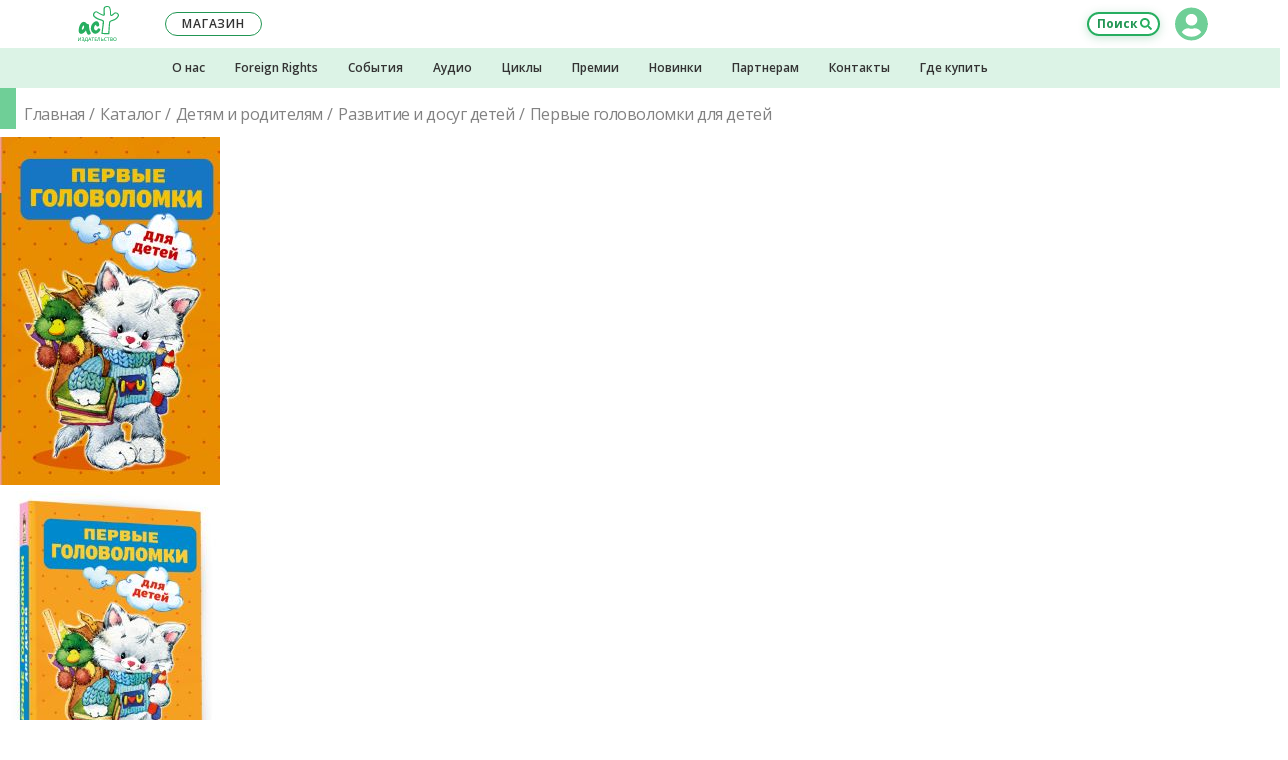

--- FILE ---
content_type: text/html; charset=UTF-8
request_url: https://ast.ru/book/pervye-golovolomki-dlya-detey-875283/?ast_utm=book_see_also
body_size: 35187
content:
    <!DOCTYPE html>
    <html prefix="og: http://ogp.me/ns# fb: http://ogp.me/ns/fb# article: http://ogp.me/ns/article#" lang="ru-RU">

    <head>
        <title>«Первые головоломки для детей» Дмитриева Валентина Геннадьевна - описание книги | 320 полезных страниц: не только для детей | Издательство АСТ</title>
<meta charset="UTF-8">
<meta http-equiv="x-ua-compatible" content="ie=edge">
<meta name="viewport" content="width=device-width, initial-scale=1.0, shrink-to-fit=no, maximum-scale=1.0, user-scalable=0">

<style>
	@font-face {
		font-family: 'FontAwesome';
		src: url('/local/templates/ast2018/build/fonts/font-awesome-4.7.0/fonts/fontawesome-webfont.eot?v=4.7.0');
		src: url('/local/templates/ast2018/build/fonts/font-awesome-4.7.0/fonts/fontawesome-webfont.eot?#iefix&v=4.7.0') format('embedded-opentype'), url('/local/templates/ast2018/build/fonts/font-awesome-4.7.0/fonts/fontawesome-webfont.woff2?v=4.7.0') format('woff2'), url('/local/templates/ast2018/build/fonts/font-awesome-4.7.0/fonts/fontawesome-webfont.woff?v=4.7.0') format('woff'), url('/local/templates/ast2018/build/fonts/font-awesome-4.7.0/fonts/fontawesome-webfont.ttf?v=4.7.0') format('truetype'), url('/local/templates/ast2018/build/fonts/font-awesome-4.7.0/fonts/fontawesome-webfont.svg?v=4.7.0#fontawesomeregular') format('svg');
		font-weight: normal;
		font-style: normal;
	}
</style>
<link href="//static.ast.ru/local/templates/ast2018/build/fonts/font-awesome-4.7.0/css/font-awesome.min.css?version=1560748559" type="text/css" rel="stylesheet">

<link href="//static.ast.ru/local/templates/ast2018/build/css/global/project.css?version=1752842384" type="text/css" rel="stylesheet">
<link rel="dns-prefetch" href="https://fonts.gstatic.com">
<link rel="preconnect" href="https://fonts.gstatic.com" crossorigin="anonymous">
<link rel="prefetch" href="https://fonts.googleapis.com/css?family=Open+Sans:400,400i,600,700&amp;subset=cyrillic" as="style" crossorigin="anonymous">
<script type="text/javascript" data-skip-moving="true">
	!function(e,n,t){"use strict";var o="https://fonts.googleapis.com/css?family=Open+Sans:400,400i,600,700&amp;subset=cyrillic",r="__3perf_googleFonts_ce493";function c(e){(n.head||n.body).appendChild(e)}function a(){var e=n.createElement("link");e.href=o,e.rel="stylesheet",c(e)}function f(e){if(!n.getElementById(r)){var t=n.createElement("style");t.id=r,c(t)}n.getElementById(r).innerHTML=e}e.FontFace&&e.FontFace.prototype.hasOwnProperty("display")?(t[r]&&f(t[r]),fetch(o).then(function(e){return e.text()}).then(function(e){return e.replace(/@font-face {/g,"@font-face{font-display:swap;")}).then(function(e){return t[r]=e}).then(f).catch(a)):a()}(window,document,localStorage);
</script>

    <script data-skip-moving="true" src="https://www.google.com/recaptcha/api.js" async defer></script>



<script type="text/javascript" data-skip-moving="true">
    var _tmr = window._tmr || (window._tmr = []);
    _tmr.push({id: "514055", type: "pageView", start: (new Date()).getTime()});
    (function (d, w, id) {
        if (d.getElementById(id)) return;
        var ts = d.createElement("script");
        ts.type = "text/javascript";
        ts.async = true;
        ts.id = id;
        ts.src = (d.location.protocol === "https:" ? "https:" : "http:") + "//top-fwz1.mail.ru/js/code.js";
        var f = function () {
            var s = d.getElementsByTagName("script")[0];
            s.parentNode.insertBefore(ts, s);
        };
        if (w.opera === "[object Opera]") {d.addEventListener("DOMContentLoaded", f, false);}
        else { f(); }
    })(document, window, "tmr-code");
</script>
<noscript>
    <div>
        <img src="//top-fwz1.mail.ru/counter?id=514055;js=na" style="border:0;position:absolute;left:-9999px;" alt="Top.Mail.Ru"/>
    </div>
</noscript>

<noscript>
    <div>
        <img src="https://mc.yandex.ru/watch/21885226" style="position:absolute; left:-9999px;" alt="" />
    </div>
</noscript>


<script type="text/javascript"  data-skip-moving="true" async src="https://socialsend.ru/static/js/api/api.min.js" ></script>

<meta http-equiv="Content-Type" content="text/html; charset=UTF-8" />
<meta name="robots" content="index, follow" />
<script data-skip-moving="true">(function(w, d, n) {var cl = "bx-core";var ht = d.documentElement;var htc = ht ? ht.className : undefined;if (htc === undefined || htc.indexOf(cl) !== -1){return;}var ua = n.userAgent;if (/(iPad;)|(iPhone;)/i.test(ua)){cl += " bx-ios";}else if (/Windows/i.test(ua)){cl += ' bx-win';}else if (/Macintosh/i.test(ua)){cl += " bx-mac";}else if (/Linux/i.test(ua) && !/Android/i.test(ua)){cl += " bx-linux";}else if (/Android/i.test(ua)){cl += " bx-android";}cl += (/(ipad|iphone|android|mobile|touch)/i.test(ua) ? " bx-touch" : " bx-no-touch");cl += w.devicePixelRatio && w.devicePixelRatio >= 2? " bx-retina": " bx-no-retina";if (/AppleWebKit/.test(ua)){cl += " bx-chrome";}else if (/Opera/.test(ua)){cl += " bx-opera";}else if (/Firefox/.test(ua)){cl += " bx-firefox";}ht.className = htc ? htc + " " + cl : cl;})(window, document, navigator);</script>


<link href="/bitrix/cache/css/s1/ast2018/page_9b1d977ed7bec3542dc6e368b699c274/page_9b1d977ed7bec3542dc6e368b699c274_v1.css?1763559236150858" type="text/css"  rel="stylesheet" />
<link href="/bitrix/cache/css/s1/ast2018/template_bbdc4bcac8ae87e963254dc2784ddeee/template_bbdc4bcac8ae87e963254dc2784ddeee_v1.css?176355921614872" type="text/css"  data-template-style="true" rel="stylesheet" />







<link rel="apple-touch-icon" sizes="57x57" href="//images.ast.ru/local/templates/ast2018/build/img/favicon/apple-touch-icon-57x57.png">
<link rel="apple-touch-icon" sizes="60x60" href="//images.ast.ru/local/templates/ast2018/build/img/favicon/apple-touch-icon-60x60.png">
<link rel="apple-touch-icon" sizes="72x72" href="//images.ast.ru/local/templates/ast2018/build/img/favicon/apple-touch-icon-72x72.png">
<link rel="apple-touch-icon" sizes="76x76" href="//images.ast.ru/local/templates/ast2018/build/img/favicon/apple-touch-icon-76x76.png">
<link rel="apple-touch-icon" sizes="114x114" href="//images.ast.ru/local/templates/ast2018/build/img/favicon/apple-touch-icon-114x114.png">
<link rel="apple-touch-icon" sizes="120x120" href="//images.ast.ru/local/templates/ast2018/build/img/favicon/apple-touch-icon-120x120.png">
<link rel="apple-touch-icon" sizes="144x144" href="//images.ast.ru/local/templates/ast2018/build/img/favicon/apple-touch-icon-144x144.png">
<link rel="apple-touch-icon" sizes="152x152" href="//images.ast.ru/local/templates/ast2018/build/img/favicon/apple-touch-icon-152x152.png">
<link rel="apple-touch-icon" sizes="180x180" href="//images.ast.ru/local/templates/ast2018/build/img/favicon/apple-touch-icon-180x180.png">
<link rel="icon" type="image/png" sizes="32x32" href="//images.ast.ru/local/templates/ast2018/build/img/favicon/favicon-32x32.png">
<link rel="icon" type="image/png" sizes="192x192" href="//images.ast.ru/local/templates/ast2018/build/img/favicon/android-chrome-192x192.png">
<link rel="icon" type="image/png" sizes="16x16" href="//images.ast.ru/local/templates/ast2018/build/img/favicon/favicon-16x16.png">
<link rel="manifest" href="/local/templates/ast2018/build/img/favicon/site.webmanifest">
<link rel="mask-icon" href="//images.ast.ru/local/templates/ast2018/build/img/favicon/safari-pinned-tab.svg" color="#27ae60">
<link rel="shortcut icon" href="/local/templates/ast2018/build/img/favicon/favicon.ico">
<meta name="apple-mobile-web-app-title" content="Издательство АСТ">
<meta name="application-name" content="Издательство АСТ">
<meta name="msapplication-TileColor" content="#27ae60">
<meta name="msapplication-TileImage" content="/local/templates/ast2018/build/img/favicon/mstile-144x144.png">
<meta name="msapplication-config" content="/local/templates/ast2018/build/img/favicon/browserconfig.xml">
<meta name="theme-color" content="#27ae60">
<meta name="yandex-verification" content="d055a04751c95e2c" />
<meta name="mobile-web-app-capable" content="yes">
<meta name="apple-touch-fullscreen" content="yes">
<meta name="apple-mobile-web-app-status-bar-style" content="black">
<meta name="HandheldFriendly" content="true">
<meta name="description" content="«Первые головоломки для детей» Дмитриева Валентина Геннадьевна, 320 полезных страниц: не только для детей. Книги издательства АСТ. Аннотация, характеристики, фото обложки, информация, где купить книгу.">
<meta property="keywords" content="Первые головоломки для детей, Дмитриева Валентина Геннадьевна, 320 полезных страниц: не только для детей, 2024, книга, обложка, автор, фото, купить, информация, цена, характеристики, Издательство АСТ">
<link rel="canonical" href="https://ast.ru/book/pervye-golovolomki-dlya-detey-875283/">
<meta property="og:image:type" content="image/jpeg" />
<meta property="og:image:width" content="340" />
<meta property="og:image:height" content="461" />
<meta property="fb:app_id" content="2445759355517070" />
<meta property="books:language" content="ru_RU">
<meta property="books:author" content="Дмитриева Валентина Геннадьевна">
<meta property="books:isbn" content="978-5-17-158667-6">
<meta property="books:release_date" content="2024-07-18">
<script type="application/ld+json">
{
    "@context": "https://schema.org/",
    "@type": "Product",
    "sku": "ASE000000000875283",
    "image": "https://cdn.ast.ru/v2/ASE000000000875283/COVER/cover1__w340.jpg",
    "name": "Первые головоломки для детей",
    "description": "«Первые головоломки для детей» Дмитриева Валентина Геннадьевна, 320 полезных страниц: не только для детей. Книги издательства АСТ. Аннотация, характеристики, фото обложки, информация, где купить книгу.",
    "productID": "isbn:978-5-17-158667-6",
    "gtin13": "9785171586676",
    "brand": {
        "@type": "Brand",
        "name": "Издательство АСТ"
        },
    "offers": {
           "@type": "Offer",
           "url": "https://ast.ru/book/pervye-golovolomki-dlya-detey-875283/",
           "availability": "https://schema.org/InStock",
           "price": "379",
           "priceCurrency": "RUB"
         }}</script>
<meta name="title" content="«Первые головоломки для детей» Дмитриева Валентина Геннадьевна - описание книги | 320 полезных страниц: не только для детей | Издательство АСТ" />
<meta property="og:site_name" content="Издательство AST">
<meta property="og:locale" content="ru_RU">
<meta property="og:type" content="books.book">
<meta property="og:title" content="«Первые головоломки для детей» Дмитриева Валентина Геннадьевна - описание книги | 320 полезных страниц: не только для детей | Издательство АСТ" />
<meta property="og:description" content="&lt;p style=&quot;text-align: justify;&quot;&gt;
	«Первые головоломки для детей»&amp;nbsp;— это сборник увлекательных заданий: ребусов, кроссвордов, игр с&amp;nbsp;буквами и&amp;nbsp;словами, задачек на&amp;nbsp;логику и&amp;nbsp;сообразительность....&lt;/p&gt;" />
<meta property="og:url" content="https://ast.ru/book/pervye-golovolomki-dlya-detey-875283/">
<meta property="og:image" content="https://cdn.ast.ru/v2/ASE000000000875283/COVER/cover1__w340.jpg" />
<meta property="og:image:secure_url" content="https://cdn.ast.ru/v2/ASE000000000875283/COVER/cover1__w340.jpg">
<meta name='wmail-verification' content='8e082f7f8c7f9635a7bbdeb6b9373318' />
<link rel="image_src" href="//images.ast.ru/local/templates/ast2018/build/img/favicon/og.png" />
<link rel="canonical" href="https://ast.ru/book/pervye-golovolomki-dlya-detey-875283/">



    </head>
<body class="" data-bxssid="" data-uid="0">


<header class="header">

	<div class="header__top-section">
		<div class="header__top-section-cover"></div>
		<div class="header__top-section-wrapper">

			<button class="header__menu-button header__menu-button--open" type="button">Меню</button>
                            <a class="header__logo" href="/" title="Перейти на главную страницу сайта"></a>
            			<button class="header__search-button" type="button">Поиск</button>

			<div class="header__open-part">
				<button class="header__menu-button header__menu-button--close" type="button">Свернуть меню</button>

                
<section class="header-lk">

<!--'start_frame_cache_BjSui4'-->	<div class="header-lk__main">

			<button
				class="header-lk__main-ava header-lk__main-ava--auth header-lk__main-ava--clear"
				type="button"
				title="Авторизоваться / Зарегистрироваться"
			></button>
			<div class="header-lk__link-block">
				<button
					type="button"
					class="header-lk__link"
					data-open-modal="modal_auth"
				>Вход</button>&nbsp;/&nbsp;<button
					type="button"
					class="header-lk__link"
					data-open-modal="modal_registration"
				>Регистрация</button>
			</div>

	</div><!--'end_frame_cache_BjSui4'-->
<!--'start_frame_cache_RZSrNc'--><!--'end_frame_cache_RZSrNc'-->

</section>
				
<nav class="header-menu" id="header_menu"> </nav>
				<a
					class="header__shop-button"
					href="https://go.ast.ru/a00dckf"
					target="_blank"
				><span>Наш </span>магазин</a>

				<div class="header__additional-menu header__additional-menu--mobile">
					
    <nav class="header-additional-menu">
    <div class="header-additional-menu__container">
        
                <div class="header-additional-menu__cell">
                    <a
                            class="header-additional-menu__item"
                            href="/izdatelstvo/?ast_utm=menu_about-us">О нас</a>
                </div>

            
                <div class="header-additional-menu__cell">
                    <a
                            class="header-additional-menu__item"
                            href="/foreign-rights/?ast_utm=menu_foreign-rights">Foreign Rights</a>
                </div>

            
                <div class="header-additional-menu__cell">
                    <a
                            class="header-additional-menu__item"
                            href="/events/?ast_utm=menu_events">События</a>
                </div>

            
                <div class="header-additional-menu__cell">
                    <a
                            class="header-additional-menu__item"
                            href="/audio/?ast_utm=menu_audio">Аудио</a>
                </div>

            
                <div class="header-additional-menu__cell">
                    <a
                            class="header-additional-menu__item"
                            href="/cycle/?ast_utm=menu_cycle">Циклы</a>
                </div>

            
                <div class="header-additional-menu__cell">
                    <a
                            class="header-additional-menu__item"
                            href="/awards/?ast_utm=menu_awards">Премии</a>
                </div>

            
                <div class="header-additional-menu__cell">
                    <a
                            class="header-additional-menu__item"
                            href="/cat/new/?ast_utm=menu_new">Новинки</a>
                </div>

            
                <div class="header-additional-menu__cell">
                    <a
                            class="header-additional-menu__item"
                            href="/partners/#wholesal-buyer?ast_utm=menu_partners">Партнерам</a>
                </div>

            
                <div class="header-additional-menu__cell">
                    <a
                            class="header-additional-menu__item"
                            href="/contacts/?ast_utm=contacts">Контакты</a>
                </div>

            
                <div class="header-additional-menu__cell">
                    <a
                            class="header-additional-menu__item"
                            href="/where-buy/?ast_utm=menu_where-buy">Где купить</a>
                </div>

                </div>
    </nav>				</div>
				<section class="header-social">
					<div class="header-social__list">
						<a class="header-social__item header-social__item--vk" href="https://vk.com/izdatelstvoast" target="_blank"></a>
												<a class="header-social__item header-social__item--ok" href="https://ok.ru/IzdatelstvoAST" target="_blank"></a>
												<a class="header-social__item header-social__item--you" href="https://www.youtube.com/user/AstIzdatelstvo" target="_blank"></a>
                        <a class="header-social__item header-social__item--tt" href="https://tenchat.ru/izdatelstvoast" target="_blank"></a>
						<a class="header-social__item header-social__item--zen" href="https://zen.yandex.ru/izdatelstvoast" target="_blank"></a>
                        <a class="header-social__item header-social__item--tg" href="https://t.me/izdatelstvoast" target="_blank"></a>
					</div>
					<div class="header-social__text">Присоединяйтесь к нашим группам в&nbsp;социальных сетях!</div>
				</section>
			</div>
		</div>	</div>
	<div class="header__additional-menu header__additional-menu--desktop-tablet">
		
    <nav class="header-additional-menu">
    <div class="header-additional-menu__container">
        
                <div class="header-additional-menu__cell">
                    <a
                            class="header-additional-menu__item"
                            href="/izdatelstvo/?ast_utm=menu_about-us">О нас</a>
                </div>

            
                <div class="header-additional-menu__cell">
                    <a
                            class="header-additional-menu__item"
                            href="/foreign-rights/?ast_utm=menu_foreign-rights">Foreign Rights</a>
                </div>

            
                <div class="header-additional-menu__cell">
                    <a
                            class="header-additional-menu__item"
                            href="/events/?ast_utm=menu_events">События</a>
                </div>

            
                <div class="header-additional-menu__cell">
                    <a
                            class="header-additional-menu__item"
                            href="/audio/?ast_utm=menu_audio">Аудио</a>
                </div>

            
                <div class="header-additional-menu__cell">
                    <a
                            class="header-additional-menu__item"
                            href="/cycle/?ast_utm=menu_cycle">Циклы</a>
                </div>

            
                <div class="header-additional-menu__cell">
                    <a
                            class="header-additional-menu__item"
                            href="/awards/?ast_utm=menu_awards">Премии</a>
                </div>

            
                <div class="header-additional-menu__cell">
                    <a
                            class="header-additional-menu__item"
                            href="/cat/new/?ast_utm=menu_new">Новинки</a>
                </div>

            
                <div class="header-additional-menu__cell">
                    <a
                            class="header-additional-menu__item"
                            href="/partners/#wholesal-buyer?ast_utm=menu_partners">Партнерам</a>
                </div>

            
                <div class="header-additional-menu__cell">
                    <a
                            class="header-additional-menu__item"
                            href="/contacts/?ast_utm=contacts">Контакты</a>
                </div>

            
                <div class="header-additional-menu__cell">
                    <a
                            class="header-additional-menu__item"
                            href="/where-buy/?ast_utm=menu_where-buy">Где купить</a>
                </div>

                </div>
    </nav>	</div>
</header>




<form class="header-search" action="/search/" method="get">
	<input
		class="header-search__input"
		type="search"
		name="q"
		value=""
		placeholder="Поиск по сайту"
		autocomplete="off"
	>
	<button class="header-search__btn" type="submit">Искать</button>
</form>
<div class="header-cover"></div>



<div class="content ">

<div class="banners-carousel">
    </div>

<input type="hidden" name="BOOK_GUID" value="f3bc0e45-ceeb-40ab-8467-211aabb022ef"/>
<input type="hidden" name="BOOK_CODE" value="pervye-golovolomki-dlya-detey-875283"/>


<div class="book-detail__wrap">
    <div class="bd__wrap--m">
        <div class="title title--green">
            <div class="breadcrumbs breadcrumbs--flow">    <nav class="breadcrumbs__container">        <ol class="breadcrumbs__box">            <li class="breadcrumbs__item">                <a href="/" class="breadcrumbs__link">Главная</a>            </li>            <li class="breadcrumbs__item">                <a href="/cat/" class="breadcrumbs__link">Каталог</a>            </li>            <li class="breadcrumbs__item">                <a href="https://ast.ru/cat/detyam-i-roditelyam/" class="breadcrumbs__link">Детям и родителям</a>            </li>            <li class="breadcrumbs__item">                <a href="https://ast.ru/cat/detyam-i-roditelyam/razvitie-i-dosug-detey/" class="breadcrumbs__link">Развитие и досуг детей</a>            </li>            <li class="breadcrumbs__item">                <span>Первые головоломки для детей</span>            </li>        </ol>    </nav></div><script type="application/ld+json">    {        "@context": "https://schema.org",        "@type": "BreadcrumbList",        "itemListElement": [{            "@type": "ListItem",            "position": 1,            "name": "Главная",            "item": "https://ast.ru/"        },{            "@type": "ListItem",            "position": 2,            "name": "Каталог",            "item": "https://ast.ru/cat/"        },{            "@type": "ListItem",            "position": 3,            "name": "Детям и родителям",            "item": "https://ast.ruhttps://ast.ru/cat/detyam-i-roditelyam/"        },{            "@type": "ListItem",            "position": 4,            "name": "Развитие и досуг детей",            "item": "https://ast.ruhttps://ast.ru/cat/detyam-i-roditelyam/razvitie-i-dosug-detey/"        },{            "@type": "ListItem",            "position": 5,            "name": "Первые головоломки для детей",            "item": "https://ast.ru"        }]}</script>
        </div>
    </div>

    <div class="book-detail">
        <div class="book-detail__cell--carousel">
            <div class="book-carousel">
                <div class="book-carousel__main">
    <div class="book-carousel__main-slides">
                    <div class="book-carousel__main-slide">
                <picture class="book-carousel__main-image" data-modal-src="https://cdn.ast.ru/v2/ASE000000000875283/COVER/cover1__w600.jpg">
                    <source media="(max-width: 768px)" srcset="https://cdn.ast.ru/v2/ASE000000000875283/COVER/cover1__w190.jpg, https://cdn.ast.ru/v2/ASE000000000875283/COVER/cover1__w340.jpg 2x">
                    <img src="https://cdn.ast.ru/v2/ASE000000000875283/COVER/cover1__w220.jpg"
                         srcset="https://cdn.ast.ru/v2/ASE000000000875283/COVER/cover1__w410.jpg 2x"
                         alt="Первые головоломки для детей"
                         fetchpriority="high"
                    />
                </picture>

                                            </div>
                    <div class="book-carousel__main-slide">
                <picture class="book-carousel__main-image" data-modal-src="https://cdn.ast.ru/v2/ASE000000000875283/COVER/cover3d__w600.jpg">
                    <source media="(max-width: 768px)" srcset="https://cdn.ast.ru/v2/ASE000000000875283/COVER/cover3d__w190.jpg, https://cdn.ast.ru/v2/ASE000000000875283/COVER/cover3d__w340.jpg 2x">
                    <img src="https://cdn.ast.ru/v2/ASE000000000875283/COVER/cover3d__w220.jpg"
                         srcset="https://cdn.ast.ru/v2/ASE000000000875283/COVER/cover3d__w410.jpg 2x"
                         alt="Первые головоломки для детей"
                         fetchpriority="high"
                    />
                </picture>

                                            </div>
                    <div class="book-carousel__main-slide">
                <picture class="book-carousel__main-image" data-modal-src="https://cdn.ast.ru/v2/ASE000000000875283/COVER/cover4__w600.jpg">
                    <source media="(max-width: 768px)" srcset="https://cdn.ast.ru/v2/ASE000000000875283/COVER/cover4__w190.jpg, https://cdn.ast.ru/v2/ASE000000000875283/COVER/cover4__w340.jpg 2x">
                    <img src="https://cdn.ast.ru/v2/ASE000000000875283/COVER/cover4__w220.jpg"
                         srcset="https://cdn.ast.ru/v2/ASE000000000875283/COVER/cover4__w410.jpg 2x"
                         alt="Первые головоломки для детей"
                         fetchpriority="high"
                    />
                </picture>

                                            </div>
        
    </div>
</div>

<div class="book-carousel__nav">
            <div class="book-carousel__nav-slide">
            <img class="book-carousel__nav-image"
                 src="https://cdn.ast.ru/v2/ASE000000000875283/COVER/cover1__w40.jpg"
                 srcset="
                    https://cdn.ast.ru/v2/ASE000000000875283/COVER/cover1__w40.jpg 1x,
                    https://cdn.ast.ru/v2/ASE000000000875283/COVER/cover1__w80.jpg 2x
                    "
                 alt="Первые головоломки для детей"
                 loading="lazy"
            />
        </div>
            <div class="book-carousel__nav-slide">
            <img class="book-carousel__nav-image"
                 src="https://cdn.ast.ru/v2/ASE000000000875283/COVER/cover3d__w40.jpg"
                 srcset="
                    https://cdn.ast.ru/v2/ASE000000000875283/COVER/cover3d__w40.jpg 1x,
                    https://cdn.ast.ru/v2/ASE000000000875283/COVER/cover3d__w80.jpg 2x
                    "
                 alt="Первые головоломки для детей"
                 loading="lazy"
            />
        </div>
            <div class="book-carousel__nav-slide">
            <img class="book-carousel__nav-image"
                 src="https://cdn.ast.ru/v2/ASE000000000875283/COVER/cover4__w40.jpg"
                 srcset="
                    https://cdn.ast.ru/v2/ASE000000000875283/COVER/cover4__w40.jpg 1x,
                    https://cdn.ast.ru/v2/ASE000000000875283/COVER/cover4__w80.jpg 2x
                    "
                 alt="Первые головоломки для детей"
                 loading="lazy"
            />
        </div>
    
</div>

            </div>
            <div class="book-detail__title bd__wrap--m hide-desktop-tablet">
                <h2>
                    Первые головоломки для детей                </h2>
                            </div>

                            <div class="book-detail__authors-list bd__wrap--m hide-desktop-tablet">

                                        <a class="book-detail__authors-item" href="/authors/dmitrieva-valentina-gennadevna-000004836/">Дмитриева Валентина Геннадьевна</a>                </div>
            
            <div class="book-detail__actions--m hide-desktop-tablet">
                                    <a class="book-detail__mobile-btn read-excerpt" href="https://cdn.ast.ru/v2/ASE000000000875283/read/full?logo_type=ast#features/"
                       target="_blank">
                        Прочитать отрывок
                    </a>
                
                <a class="book-detail__mobile-btn listen-excerpt disabled" href="" target="_blank">
                    Прослушать отрывок
                </a>

                <div
                        class="book-detail__mobile-btn reading-room disabled ">
                    <a href="/reading-room/?ast_utm=menu_reading-room&q=%D0%9F%D0%B5%D1%80%D0%B2%D1%8B%D0%B5%20%D0%B3%D0%BE%D0%BB%D0%BE%D0%B2%D0%BE%D0%BB%D0%BE%D0%BC%D0%BA%D0%B8%20%D0%B4%D0%BB%D1%8F%20%D0%B4%D0%B5%D1%82%D0%B5%D0%B9"
                       target="_blank">
                        Перейти<br>в читальню
                    </a>
                </div>
            </div>
            <div class="book-detail__info-row bd__wrap--m">
                <div class="info-row">
    <div class="info-row__rating">
        <p class="rating rating--active custom-hint" title="Рейтинг можно присвоить при написании отзыва">
            <i class="fa fa-star-o rating__icon"></i><i class="fa fa-star-o rating__icon"></i><i class="fa fa-star-o rating__icon"></i><i class="fa fa-star-o rating__icon"></i><i class="fa fa-star-o rating__icon"></i>        </p>
    </div>
    <div class="info-row__reviews-container">
        <div
        class="info-row__reviews info-row__reviews--not">
    Отзывов пока нет</div>
    </div>

    <div class="info-row__views custom-hint tooltipstered" title="1685            просмотров">
        <i class="fa fa-eye info-row__views-icon" aria-hidden="true"></i>
        1685    </div>

            <div class="info-row__redaction">
            <a
                    href="https://ast.ru/redactions/malysh/"
                    class="info-row__redaction-logo custom-hint tooltipstered"
                    style="background-image: url(//images.ast.ru/upload/iblock/d9e/d9e7180ec818d38ecfe54c8c44fb4ddb.png)"></a>
        </div>
    

</div>            </div>
        </div>
        <div class="book-detail__cell--info">
            <div class="book-detail__title hide-mobile">
                <h1>
                    Первые головоломки для детей                </h1>
                            </div>

                            <div class="book-detail__authors-list hide-mobile">
                    <a class="book-detail__authors-item" href="/authors/dmitrieva-valentina-gennadevna-000004836/">Дмитриева Валентина Геннадьевна</a>                </div>
            

            <!--'start_frame_cache_price_dynamic'-->                        
        <div class="book-detail__buy-cell book-detail__buy-cell--chg">
        <div class="price-block bd__wrap--m">
            <div class="price-block__price"
                            >
                                <span>379</span>
                <i class="fa fa-rub price-block__price-icon" aria-hidden="true"></i>
            </div>
            <a target="_blank"
               href="https://go.ast.ru/a00c9th"
               class="btn  btn--wide price-block__btn">Купить</a>
            <div class="price-block__presence-logo"
                 style="background-image: url(//images.ast.ru/local/templates/ast2018/build/img/logo-chitaigorod_new.svg)"></div>
        </div>
    </div>

    

                            <input type="hidden" name="showOflineBlock" value="ASE000000000875283" />
    <input type="hidden" name="showRemindersBlock" value="N">
    <div class="book-detail__map-row">
        <div class="price-block price-block--few noborder">
            <div class="price-block__price price-block__price--few" style="display: none;">
                Последние экземпляры книги можно купить оффлайн в магазинах вашего города:
            </div>

                        
            <div class="price-block__few-map">
                <div class="map-row openmodal" data-modal="mapshops">
                    <div class="map-row__background">
                    </div>
                    <div class="map-row__link">
                        <i class="book-detail__map-icon"></i>
                        <span>Найди в своем городе</span>
                    </div>
                </div>
                <div class="map-shops__wrapper modal_wrapper" data-modal="mapshops">
                    <button class="map-shops__close modal_close">
                        <svg class="map-shops__cross modal_cross" viewBox="0 0 33 18" fill="none" xmlns="http://www.w3.org/2000/svg">
                            <path d="M24.2148 1L16.1429 8.99986L24.2148 16.9997" stroke="black" stroke-linejoin="round" />
                            <path d="M8.07031 17L16.1422 9.00014L8.07031 1.00028" stroke="black" stroke-linejoin="round" />
                        </svg>
                    </button>
                    <div class="map-shops__modal">
                        <div class="map__select-city">
                            <div class="map__select-overlay"></div>
                            <div class="map__select-box">
                                <div class="select-city__search">
                                    <input type="search" placeholder="Город, область">
                                </div>
                                <div class="select-cities">
                                                                    </div>
                            </div>
                        </div>
                        <div class="map" id="map"></div>
                        <div class="map-shops__addresses-wrapper">
                            <div class="map-shops__addresses">
                                <div class="map-shops__open-panel">
                                </div>
                                <div class="map-shops__city">
                                    <div class="map-shops__city-title">
                                                                            </div>
                                    <div class="map-shops__city-btn">Другой город?</div>
                                </div>
                                <div class="map-shops__search">
                                    <input type="search" class="map-shops__search-input" placeholder="Метро, магазин, улица, дом">
                                </div>
                                <div class="map-shops__address-wrapper select-shop">
                                                                        <div class="map-shops__plug">
                                        <div class="maps-shops__plug plug__first">
                                            Упс! &#128556
                                        </div>
                                        <div class="maps-shops__plug plug__second">
                                            Поиск не дал результатов
                                        </div>
                                    </div>
                                </div>
                            </div>
                        </div>
                        <div class="map-shops__close-panel">
                        </div>
                    </div>
                </div>
            </div>
        </div>
        <div class="map-shops__overlay modal_overlay" id="overlay_modal"></div>
    </div>

                            <div class="book-detail__partners bdt">
        <div class="partners-source__list bdt__list">

                                        <div class="partners-source__item">
                    <span class="bdt__tab bdt__tab--s" data-num="0">Книги</span>
                </div>
                            
                            <div class="partners-source__item">
                    <span class="bdt__tab e-book " data-num="1"></span>
                </div>
                            
            
                    </div>

                    <div class="partners-list bdt__content bdt__content--s" data-num="0">
                                                                            <a target="_blank" href="https://go.ast.ru/a00bg19" data-shop="BOOK24">
                        <div class="partners-item" >
                            <div class="partners-item__price">
                                379                                 руб.                            </div>
                            <div class="partners-item__name" data-shop-id="BOOK24">
                                <img src="//images.ast.ru/upload/iblock/c86/5w8skf83me6wchpecn5wnxrltpqrobok/book24.png" alt="BOOK24" class="partners-item__name-img">
                            </div>
                                                    </div>
                    </a>
                                                                                                <a target="_blank" href="https://market.yandex.ru/product/18349215?sku=102479125157&uniqueId=1042922" data-shop="YANDEX">
                        <div class="partners-item" >
                            <div class="partners-item__price">
                                465                                 руб.                            </div>
                            <div class="partners-item__name" data-shop-id="YANDEX">
                                <img src="//images.ast.ru/upload/iblock/41b/vjst20xwacv043tusfxkhwy6scv8qfxi/YA_Market.png" alt="Яндекс.Маркет" class="partners-item__name-img">
                            </div>
                                                    </div>
                    </a>
                                                                </div>
        
                    <div class="partners-list bdt__content " data-num="1">
                                                                            <a target="_blank" href="https://www.litres.ru/book/valentina-dmitrieva/pervye-golovolomki-dlya-detey-69959560/?lfrom=243780840" data-shop="LITRES">
                        <div class="partners-item">
                            <div class="partners-item__price">279 руб. </div>
                            <div class="partners-item__name">
                                <img src="//images.ast.ru/upload/iblock/14f/rio04shna21xgpkdz32p9z2xhjec5jlt/litres_logo_min.png" alt="Литрес" class="partners-item__name-img">
                            </div>
                        </div>
                    </a>
                                            </div>
        
            </div>


<input type="hidden" name="availableBook" value="true"/>
                    <!--'end_frame_cache_price_dynamic'-->
        </div>
        <div class="book-detail__cell--btns">
            <div class="book-detail__actions hide-mobile">
                                    <a class="book-detail__actions-btn read-excerpt" href="https://cdn.ast.ru/v2/ASE000000000875283/read/full?logo_type=ast#features/"
                       target="_blank">
                        Прочитать отрывок
                    </a>
                

                

                            </div>


            
            

<div class="social-share">
    <div class="social-share__heading">Расскажите друзьям!</div>
    <div class="social-share__links">
        <div class="ya-share2" data-services="vkontakte,telegram,odnoklassniki,whatsapp,pinterest" data-image="https://cdn.ast.ru/v2/ASE000000000875283/COVER/cover1__w340.jpg"></div>
    </div>
</div>

        








            <div class="book-detail__preview-characteristics">

                                    <div class="book-detail__preview-characteristic">
                        Серия:
                        <a href="/series/320-poleznykh-stranits-ne-tolko-dlya-detey-9a365d/"
                           class="book-detail__preview-characteristic-link">
                            320 полезных страниц: не только для детей                        </a>
                    </div>
                
                
            </div>
        </div>
    </div>

    <div class="tabs">

        <div class="book-desc__tabs">
            <div class="tabs__list tabs__list--design-2 hide-mobile">
                <div class="tabs__tab tabs__tab--selected" data-num="0">
                    О книге
                </div>
                <div class="tabs__tab" data-num="2">
                    Отзывы
                </div>
                <div class="tabs__tab" data-num="3">
                    Характеристики
                </div>
            </div>
            <a class="tabs__link-arrow tabs__link-arrow--black" href="/foreign-rights/" target="_blank">Foreign rights&nbsp;&gt;&gt;</a>
        </div>

        <div class="bd__wrap2--m bg--gray">
            <div class="tabs__contents">

                <div class="tabs__content tabs__content--show" data-num="0">
                    <div class="book-desc hide-mobile ">
    <div class="cover-info">
        <div class="cover-info__icon cover-info__icon--simple-book"></div>
        <div class="cover-info__text">
                            Переплёт:&nbsp;Твердый |
            
                            Бумага типографская пухлая 84/60<br>
            
                            Вес:&nbsp;<b>0.33&nbsp;кг.</b> |
            
                            Страниц:&nbsp;<b>320</b> |
            
                            Размер:&nbsp;<b>134&nbsp;х&nbsp;210&nbsp;x&nbsp;30.4&nbsp;мм</b>
                    </div>
    </div>
    <div class="cover-info">
        <div class="cover-info__text">
            ISBN 978-5-17-158667-6<br>
        </div>
    </div>
    <div class="cover-info ">
        <div class="cover-info__icon cover-info__icon--book-sad"></div>
        <div class="cover-info__text">
            Недовольны качеством издания?<br>
            <span class="a" data-open-modal="book_complaints">
                                    Дайте жалобную книгу
                                    <i class="fa fa-pencil cover-info__pen" aria-hidden="true"></i>
                                </span>
        </div>
    </div>

</div>                    

    <section class="drop-list">
        <h2 class="h h--2 drop-list__title">Описание</h2>
        <div class="drop-list__content">
            <div class="drop-list__content-body">
                <div class="text">
                    
                                            <p style="text-align: justify;">
	«Первые головоломки для детей»&nbsp;— это сборник увлекательных заданий: ребусов, кроссвордов, игр с&nbsp;буквами и&nbsp;словами, задачек на&nbsp;логику и&nbsp;сообразительность. Занимаясь по&nbsp;книге, ребёнок разовьёт пространственное мышление, мелкую моторику, расширит кругозор, проявит творческие способности.
</p>                                    </div>
                <div class="r1x hide-desktop-tablet"></div>
            </div>
        </div>
    </section>

    <div class="r3x hide-mobile"></div>
    <div class="r05x hide-mobile"></div>
    <div class="r1x hide-mobile"></div>

    <div class="wrap__row">
    <div class="wrap__col wrap__col--sm-6 wrap__col--md-8">
                    <section class="drop-list">
                <h2 class="h h--2 drop-list__title">Аннотация</h2>
                <div class="drop-list__content">
                    <div class="drop-list__content-body">
                        <div class="text">

                                                            <p><p style="text-align: justify;">
	«Первые головоломки для детей»&nbsp;— это сборник увлекательных заданий: ребусов, кроссвордов, игр с&nbsp;буквами и&nbsp;словами, задачек на&nbsp;логику и&nbsp;сообразительность. Занимаясь по&nbsp;книге, ребёнок потренирует интеллект и&nbsp;внимание, разовьёт пространственное мышление, мелкую моторику, расширит кругозор, проявит творческие способности.
</p>
<p style="text-align: justify;">
</p>
<p style="text-align: justify;">
	Для дошкольного и&nbsp;младшего школьного возраста.
</p></p>
                                                    </div>
                        <div class="r1x hide-desktop-tablet"></div>
                    </div>
                </div>
            </section>
            </div>
    <div class="wrap__col wrap__col--sm-2 hide-mobile">
        
    <div class="cards">
        <div class="cards__content cards__content--row">
            <div class="card card--mini card--float-xxs-min">
                <div class="card__box-body">
                    <a
	                    href="/book/primety-na-urozhay-i-pogodu-plodotvornyy-sezon-895021/"
	                    class="card__box card__box--no-shadow card__box--lim custom-hint"
                        title="Приметы на урожай и погоду. Плодотворный сезон [Дьяконов Дмитрий Ильич]"
                    >
                        <div class="card__top">
                            <div class="card__title-angle">Случайная новинка</div>
                            <div class="card__img-box card__img-box--green card__img-box--center card__img-box--small">
                                <img
	                                class="card__img card__img--small card__img--shadow card__img--offset-top card__img--no-radius"
	                                src="https://cdn.ast.ru/v2/ASE000000000895021/COVER/cover1__w150.jpg"
	                                srcset="https://cdn.ast.ru/v2/ASE000000000895021/COVER/cover1__w340.jpg 2x"
	                                alt="Приметы на урожай и погоду. Плодотворный сезон [Дьяконов Дмитрий Ильич]" loading="lazy">
                            </div>
                        </div>
                    </a>
                </div>
            </div>
        </div>
    </div>

    </div>
    </div>
                </div>
                <div class="tabs__content" data-num="2">
                    
<div class="drop-list">
    <div class="h h--2 drop-list__title hide-desktop-tablet">Отзывы читателей</div>
    

<div class="drop-list__content">
    <div class="drop-list__content-body reviews-container">
        <div class="reviews-container__wrapper">
            
            <div class="reviews">
                <div class="wrap__row">
    <div class="r1x hide-mobile"></div>
    <div class="wrap__col wrap__col--md-8 wrap__col--lg-7">
        <div class="reviews__sign">
            <div class="reviews__sign-ava">
                <i class="fa fa-user-circle reviews__sign-icon"></i>
            </div>
            <div class="reviews__sign-text-block">
                <div class="reviews__sign-text">Отзывы могут оставлять только авторизованные пользователи.<br>Для этого войдите или зарегистрируйтесь на нашем сайте.</div>
                <div class="reviews__sign-area">
                    <span class="a reviews__sign-link" data-open-modal="modal_auth">Вход</span>
                    /
                    <span class="a reviews__sign-link" data-open-modal="modal_registration">Регистрация</span>
                </div>
            </div>
        </div>
    </div>
    <div class="wrap__col wrap__col--sm-5 wrap__col--md-3 wrap__col--sm-push-1 wrap__col--lg-push-0">
        <div class="r1x hide-mobile"></div>
        <div class="r1x"></div>
        <div class="cover-info reviews__cover-info reviews__cover-info--offset-left-m">
            <div class="cover-info__icon cover-info__icon--book-sad"></div>
            <div class="cover-info__text">
                Недовольны качеством издания?<br>
                <span class="a" data-open-modal="book_complaints">
                    Дайте жалобную книгу
                    <i class="fa fa-pencil cover-info__pen" aria-hidden="true"></i>
                </span>
            </div>
        </div>
    </div>
</div>            </div>            <div class="r3x hide-mobile"></div>
            
            
        </div>    </div></div>


</div>
                </div>
                <div class="tabs__content" data-num="3">
                    
<div class="drop-list">
    <div class="h h--2 drop-list__title hide-desktop-tablet">Характеристики</div>
    <div class="drop-list__content">
        <div class="drop-list__content-body">
            <div class="r1x hide-mobile"></div>
            <div class="characteristics">

	
	<div class="characteristics__grid">
					<div class="characteristics__item">
				<div class="characteristics__name">Автор:</div>
				<div class="characteristics__value">
											<a href="/authors/dmitrieva-valentina-gennadevna-000004836/" target="_blank">Дмитриева Валентина Геннадьевна</a>
									</div>
			</div>
		
					<div class="characteristics__item">
				<div class="characteristics__name">Редакция:</div>
				<div class="characteristics__value"><a href="https://ast.ru/redactions/malysh/">Малыш</a>
				</div>
			</div>
		
					<div class="characteristics__item">
				<div class="characteristics__name">Серия:</div>
				<div class="characteristics__value"><a href="/series/320-poleznykh-stranits-ne-tolko-dlya-detey-9a365d/">320 полезных страниц: не только для детей</a>
				</div>
			</div>
		
		
							<div class="characteristics__item">
				<div class="characteristics__name">Художники:</div>
				<div class="characteristics__value">
																		Горбунова Ирина Витальевна,													Двинина Людмила Владимировна															</div>
			</div>
		
		<div class="characteristics__item">
			<div class="characteristics__name">ISBN:</div>
			<div class="characteristics__value">978-5-17-158667-6</div>
		</div>

		
					<div class="characteristics__item">
				<div class="characteristics__name">Вес (кг):</div>
				<div class="characteristics__value">0.33</div>
			</div>
		
					<div class="characteristics__item">
				<div class="characteristics__name">Переплет:</div>
				<div class="characteristics__value">Твердый</div>
			</div>
		
					<div class="characteristics__item">
				<div class="characteristics__name">Страниц:</div>
				<div class="characteristics__value">320</div>
			</div>
		
					<div class="characteristics__item">
				<div class="characteristics__name">Ширина (мм):</div>
				<div class="characteristics__value">134</div>
			</div>
		
					<div class="characteristics__item">
				<div class="characteristics__name">Высота (мм):</div>
				<div class="characteristics__value">210</div>
			</div>
		
					<div class="characteristics__item">
				<div class="characteristics__name">Бумага:</div>
				<div class="characteristics__value">Бумага типографская пухлая 84/60</div>
			</div>
		
					<div class="characteristics__item">
				<div class="characteristics__name">ББК:</div>
				<div class="characteristics__value">74.102</div>
			</div>
		
					<div class="characteristics__item">
				<div class="characteristics__name">УДК:</div>
				<div class="characteristics__value">372.3/.4</div>
			</div>
		
                    <div class="characteristics__item">
                <div class="characteristics__name">ЕКН:</div>
                <div class="characteristics__value">112.05.3.1</div>
            </div>
        
		
					<div class="characteristics__item">
				<div class="characteristics__name">Знак информационной продукции:</div>
				<div class="characteristics__value">0+</div>
			</div>
		
	</div>
	<div class="r2x hide-mobile"></div>

	<div class="cover-info cover-info--complaint-book characteristics__cover-info">
		<div class="cover-info__icon cover-info__icon--book-sad"></div>
		<div class="cover-info__text">
			Недовольны качеством издания?<br>
			<span class="a" data-open-modal="book_complaints">
				Дайте жалобную книгу
				<i class="fa fa-pencil cover-info__pen" aria-hidden="true"></i>
			</span>
		</div>
	</div>

</div>        </div>
    </div>
</div>
                </div>
                <div class="tabs__content tabs__content--show" data-num="0">
                                    </div>            </div>
        </div>

    </div>
</div>


<div class="book-detail__wrap bd__wrap--m bg--gray">
    
    </div>


<div class="r3x hide-mobile"></div>
<div class="r05x hide-mobile"></div>
<div class="r1x bg--gray"></div>


<div class="r1x hide-mobile"></div>
<div class="r05x hide-mobile"></div>
<div class="r3x bg--gray"></div>





    
	<div class="r1x hide-mobile"></div>
	<div class="r05x hide-mobile"></div>
	<!-- <div class="r3x"></div> -->

	<div class="wrap hide-mobile">
		<div class="h h--2">Смотрите также</div>
	</div>

	<div class="line line--gray line--shadow line--pad-3">

		<div class="wrap">
			<div class="cards__title-h  hide-desktop-tablet">Смотрите также</div>
			<div class="cards cards--valign-bottom">
				<div class="cards__content cards__content--row" id="addingList_1">
					
						<div class="card card--mini cards__item card--line-m card--line-equilateral-m cards-item cards__item--offset-bottom">
                            <div class="card__box-body">
    <div class="card__box card__box--transparent">
        <div class="card__top">

            
            <a href="/book/skorogovorki-schitalki-i-igry-dlya-razvitiya-rechi-875265/?ast_utm=book_see_also"
               class="card__img-link"                data-available="0"
            >
                <img loading="lazy" class="card__img card__img--shadow card__img--not-full"
                     srcset="
                        https://cdn.ast.ru/v2/ASE000000000875265/COVER/cover1__w150.jpg,
                        https://cdn.ast.ru/v2/ASE000000000875265/COVER/cover1__w340.jpg 2.3x
                        "
                     src="https://cdn.ast.ru/v2/ASE000000000875265/COVER/cover1__w150.jpg"
                     alt="Скороговорки, считалки и игры для развития речи" title="Скороговорки, считалки и игры для развития речи"
                >
            </a>

            
                
                <div class="card__info-card "
                     data-available="0">
                
                    <span class="info-tool">
                                                                                                                                            </span>

                    <div class="card__like card__like--inline">
                        <!--'start_frame_cache_dOyVgJ'--><!--'end_frame_cache_dOyVgJ'-->                    </div>

                </div>

            
        </div>
        <div class="card__bottom card__bottom--offset-top card__bottom--fix-height">

            <div class="card__rating card__rating--pressed-top">
                <p class="rating">
                    <i class="fa fa-star-o rating__icon"></i><i class="fa fa-star-o rating__icon"></i><i class="fa fa-star-o rating__icon"></i><i class="fa fa-star-o rating__icon"></i><i class="fa fa-star-o rating__icon"></i>                </p>
            </div>
            <a href="/book/skorogovorki-schitalki-i-igry-dlya-razvitiya-rechi-875265/?ast_utm=book_see_also"
               class="card__title text-clip text-clip--small-xs text-clip--transparent "
               title="Скороговорки, считалки и игры для развития речи"
                            >Скороговорки, считалки и игры для развития речи</a>
            <p class="card__text text-clip text-clip--small-xs text-clip--transparent-gray ">Дмитриева Валентина Геннадьевна</p>

            
        </div>
    </div>
</div>						</div>

					
						<div class="card card--mini cards__item card--line-m card--line-equilateral-m cards-item cards__item--offset-bottom">
                            <div class="card__box-body">
    <div class="card__box card__box--transparent">
        <div class="card__top">

            
            <a href="/book/50-razvivayushchikh-zadaniy-s-nakleykami-3-goda-884058/?ast_utm=book_see_also"
               class="card__img-link"                data-available="0"
            >
                <img loading="lazy" class="card__img card__img--shadow card__img--not-full"
                     srcset="
                        https://cdn.ast.ru/v2/ASE000000000884058/COVER/cover1__w150.jpg,
                        https://cdn.ast.ru/v2/ASE000000000884058/COVER/cover1__w340.jpg 2.3x
                        "
                     src="https://cdn.ast.ru/v2/ASE000000000884058/COVER/cover1__w150.jpg"
                     alt="50 развивающих заданий с наклейками. 3 года" title="50 развивающих заданий с наклейками. 3 года"
                >
            </a>

            
                
                <div class="card__info-card "
                     data-available="0">
                
                    <span class="info-tool">
                                                                                                                                            </span>

                    <div class="card__like card__like--inline">
                        <!--'start_frame_cache_gc4ajc'--><!--'end_frame_cache_gc4ajc'-->                    </div>

                </div>

            
        </div>
        <div class="card__bottom card__bottom--offset-top card__bottom--fix-height">

            <div class="card__rating card__rating--pressed-top">
                <p class="rating">
                    <i class="fa fa-star-o rating__icon"></i><i class="fa fa-star-o rating__icon"></i><i class="fa fa-star-o rating__icon"></i><i class="fa fa-star-o rating__icon"></i><i class="fa fa-star-o rating__icon"></i>                </p>
            </div>
            <a href="/book/50-razvivayushchikh-zadaniy-s-nakleykami-3-goda-884058/?ast_utm=book_see_also"
               class="card__title text-clip text-clip--small-xs text-clip--transparent "
               title="50 развивающих заданий с наклейками. 3 года"
                            >50 развивающих заданий с наклейками. 3 года</a>
            <p class="card__text text-clip text-clip--small-xs text-clip--transparent-gray ">Дмитриева Валентина Геннадьевна</p>

            
        </div>
    </div>
</div>						</div>

					
						<div class="card card--mini cards__item card--line-m card--line-equilateral-m cards-item cards__item--offset-bottom">
                            <div class="card__box-body">
    <div class="card__box card__box--transparent">
        <div class="card__top">

            
            <a href="/book/1000-krossvordov-i-rebusov-871928/?ast_utm=book_see_also"
               class="card__img-link"                data-available="0"
            >
                <img loading="lazy" class="card__img card__img--shadow card__img--not-full"
                     srcset="
                        https://cdn.ast.ru/v2/ASE000000000871928/COVER/cover1__w150.jpg,
                        https://cdn.ast.ru/v2/ASE000000000871928/COVER/cover1__w340.jpg 2.3x
                        "
                     src="https://cdn.ast.ru/v2/ASE000000000871928/COVER/cover1__w150.jpg"
                     alt="1000 кроссвордов и ребусов" title="1000 кроссвордов и ребусов"
                >
            </a>

            
                
                <div class="card__info-card "
                     data-available="0">
                
                    <span class="info-tool">
                                                                                                                                            </span>

                    <div class="card__like card__like--inline">
                        <!--'start_frame_cache_t7xmXV'--><!--'end_frame_cache_t7xmXV'-->                    </div>

                </div>

            
        </div>
        <div class="card__bottom card__bottom--offset-top card__bottom--fix-height">

            <div class="card__rating card__rating--pressed-top">
                <p class="rating">
                    <i class="fa fa-star-o rating__icon"></i><i class="fa fa-star-o rating__icon"></i><i class="fa fa-star-o rating__icon"></i><i class="fa fa-star-o rating__icon"></i><i class="fa fa-star-o rating__icon"></i>                </p>
            </div>
            <a href="/book/1000-krossvordov-i-rebusov-871928/?ast_utm=book_see_also"
               class="card__title text-clip text-clip--small-xs text-clip--transparent "
               title="1000 кроссвордов и ребусов"
                            >1000 кроссвордов и ребусов</a>
            <p class="card__text text-clip text-clip--small-xs text-clip--transparent-gray ">Дмитриева Валентина Геннадьевна</p>

            
        </div>
    </div>
</div>						</div>

					
						<div class="card card--mini cards__item card--line-m card--line-equilateral-m cards-item cards__item--offset-bottom">
                            <div class="card__box-body">
    <div class="card__box card__box--transparent">
        <div class="card__top">

            
            <a href="/book/risuem-za-30-sekund-lyubye-mashiny-868622/?ast_utm=book_see_also"
               class="card__img-link"                data-available="0"
            >
                <img loading="lazy" class="card__img card__img--shadow card__img--not-full"
                     srcset="
                        https://cdn.ast.ru/v2/ASE000000000868622/COVER/cover1__w150.jpg,
                        https://cdn.ast.ru/v2/ASE000000000868622/COVER/cover1__w340.jpg 2.3x
                        "
                     src="https://cdn.ast.ru/v2/ASE000000000868622/COVER/cover1__w150.jpg"
                     alt="Рисуем за 30 секунд любые машины" title="Рисуем за 30 секунд любые машины"
                >
            </a>

            
                
                <div class="card__info-card "
                     data-available="0">
                
                    <span class="info-tool">
                                                                                                                                            </span>

                    <div class="card__like card__like--inline">
                        <!--'start_frame_cache_sga22h'--><!--'end_frame_cache_sga22h'-->                    </div>

                </div>

            
        </div>
        <div class="card__bottom card__bottom--offset-top card__bottom--fix-height">

            <div class="card__rating card__rating--pressed-top">
                <p class="rating">
                    <i class="fa fa-star-o rating__icon"></i><i class="fa fa-star-o rating__icon"></i><i class="fa fa-star-o rating__icon"></i><i class="fa fa-star-o rating__icon"></i><i class="fa fa-star-o rating__icon"></i>                </p>
            </div>
            <a href="/book/risuem-za-30-sekund-lyubye-mashiny-868622/?ast_utm=book_see_also"
               class="card__title text-clip text-clip--small-xs text-clip--transparent "
               title="Рисуем за 30 секунд любые машины"
                            >Рисуем за 30 секунд любые машины</a>
            <p class="card__text text-clip text-clip--small-xs text-clip--transparent-gray ">Дмитриева Валентина Геннадьевна</p>

            
        </div>
    </div>
</div>						</div>

					
						<div class="card card--mini cards__item card--line-m card--line-equilateral-m cards-item cards__item--offset-bottom">
                            <div class="card__box-body">
    <div class="card__box card__box--transparent">
        <div class="card__top">

            
            <a href="/book/500-uvlekatelnykh-zadaniy-dlya-devochek-5-7-let-885053/?ast_utm=book_see_also"
               class="card__img-link"                data-available="0"
            >
                <img loading="lazy" class="card__img card__img--shadow card__img--not-full"
                     srcset="
                        https://cdn.ast.ru/v2/ASE000000000885053/COVER/cover1__w150.jpg,
                        https://cdn.ast.ru/v2/ASE000000000885053/COVER/cover1__w340.jpg 2.3x
                        "
                     src="https://cdn.ast.ru/v2/ASE000000000885053/COVER/cover1__w150.jpg"
                     alt="500 увлекательных заданий для девочек. 5-7 лет" title="500 увлекательных заданий для девочек. 5-7 лет"
                >
            </a>

            
                
                <div class="card__info-card "
                     data-available="0">
                
                    <span class="info-tool">
                                                                                                                                            </span>

                    <div class="card__like card__like--inline">
                        <!--'start_frame_cache_gapMS1'--><!--'end_frame_cache_gapMS1'-->                    </div>

                </div>

            
        </div>
        <div class="card__bottom card__bottom--offset-top card__bottom--fix-height">

            <div class="card__rating card__rating--pressed-top">
                <p class="rating">
                    <i class="fa fa-star-o rating__icon"></i><i class="fa fa-star-o rating__icon"></i><i class="fa fa-star-o rating__icon"></i><i class="fa fa-star-o rating__icon"></i><i class="fa fa-star-o rating__icon"></i>                </p>
            </div>
            <a href="/book/500-uvlekatelnykh-zadaniy-dlya-devochek-5-7-let-885053/?ast_utm=book_see_also"
               class="card__title text-clip text-clip--small-xs text-clip--transparent "
               title="500 увлекательных заданий для девочек. 5-7 лет"
                            >500 увлекательных заданий для девочек. 5-7 лет</a>
            <p class="card__text text-clip text-clip--small-xs text-clip--transparent-gray ">Дмитриева Валентина Геннадьевна</p>

            
        </div>
    </div>
</div>						</div>

					
						<div class="card card--mini cards__item card--line-m card--line-equilateral-m cards-item cards__item--offset-bottom">
                            <div class="card__box-body">
    <div class="card__box card__box--transparent">
        <div class="card__top">

            
            <a href="/book/vkusnaya-vypechka-gotovlyu-sam-bez-mamy-887593/?ast_utm=book_see_also"
               class="card__img-link"                data-available="0"
            >
                <img loading="lazy" class="card__img card__img--shadow card__img--not-full"
                     srcset="
                        https://cdn.ast.ru/v2/ASE000000000887593/COVER/cover1__w150.jpg,
                        https://cdn.ast.ru/v2/ASE000000000887593/COVER/cover1__w340.jpg 2.3x
                        "
                     src="https://cdn.ast.ru/v2/ASE000000000887593/COVER/cover1__w150.jpg"
                     alt="Вкусная выпечка: готовлю сам без мамы" title="Вкусная выпечка: готовлю сам без мамы"
                >
            </a>

            
                
                <div class="card__info-card "
                     data-available="0">
                
                    <span class="info-tool">
                                                                                                                                            </span>

                    <div class="card__like card__like--inline">
                        <!--'start_frame_cache_qtlE0i'--><!--'end_frame_cache_qtlE0i'-->                    </div>

                </div>

            
        </div>
        <div class="card__bottom card__bottom--offset-top card__bottom--fix-height">

            <div class="card__rating card__rating--pressed-top">
                <p class="rating">
                    <i class="fa fa-star-o rating__icon"></i><i class="fa fa-star-o rating__icon"></i><i class="fa fa-star-o rating__icon"></i><i class="fa fa-star-o rating__icon"></i><i class="fa fa-star-o rating__icon"></i>                </p>
            </div>
            <a href="/book/vkusnaya-vypechka-gotovlyu-sam-bez-mamy-887593/?ast_utm=book_see_also"
               class="card__title text-clip text-clip--small-xs text-clip--transparent "
               title="Вкусная выпечка: готовлю сам без мамы"
                            >Вкусная выпечка: готовлю сам без мамы</a>
            <p class="card__text text-clip text-clip--small-xs text-clip--transparent-gray ">Дмитриева Валентина Геннадьевна</p>

            
        </div>
    </div>
</div>						</div>

					
						<div class="card card--mini cards__item card--line-m card--line-equilateral-m cards-item cards__item--offset-bottom">
                            <div class="card__box-body">
    <div class="card__box card__box--transparent">
        <div class="card__top">

            
            <a href="/book/500-uvlekatelnykh-zadaniy-dlya-malyshey-2-4-let-864546/?ast_utm=book_see_also"
               class="card__img-link"                data-available="0"
            >
                <img loading="lazy" class="card__img card__img--shadow card__img--not-full"
                     srcset="
                        https://cdn.ast.ru/v2/ASE000000000864546/COVER/cover1__w150.jpg,
                        https://cdn.ast.ru/v2/ASE000000000864546/COVER/cover1__w340.jpg 2.3x
                        "
                     src="https://cdn.ast.ru/v2/ASE000000000864546/COVER/cover1__w150.jpg"
                     alt="500 увлекательных заданий для малышей 2-4 лет" title="500 увлекательных заданий для малышей 2-4 лет"
                >
            </a>

            
                
                <div class="card__info-card "
                     data-available="0">
                
                    <span class="info-tool">
                                                                                                                                            </span>

                    <div class="card__like card__like--inline">
                        <!--'start_frame_cache_PQYpoU'--><!--'end_frame_cache_PQYpoU'-->                    </div>

                </div>

            
        </div>
        <div class="card__bottom card__bottom--offset-top card__bottom--fix-height">

            <div class="card__rating card__rating--pressed-top">
                <p class="rating">
                    <i class="fa fa-star-o rating__icon"></i><i class="fa fa-star-o rating__icon"></i><i class="fa fa-star-o rating__icon"></i><i class="fa fa-star-o rating__icon"></i><i class="fa fa-star-o rating__icon"></i>                </p>
            </div>
            <a href="/book/500-uvlekatelnykh-zadaniy-dlya-malyshey-2-4-let-864546/?ast_utm=book_see_also"
               class="card__title text-clip text-clip--small-xs text-clip--transparent "
               title="500 увлекательных заданий для малышей 2-4 лет"
                            >500 увлекательных заданий для малышей 2-4 лет</a>
            <p class="card__text text-clip text-clip--small-xs text-clip--transparent-gray ">Дмитриева Валентина Геннадьевна</p>

            
        </div>
    </div>
</div>						</div>

					
						<div class="card card--mini cards__item card--line-m card--line-equilateral-m cards-item cards__item--offset-bottom">
                            <div class="card__box-body">
    <div class="card__box card__box--transparent">
        <div class="card__top">

            
            <a href="/book/vse-krossvordy-dlya-nachalnoy-shkoly-875262/?ast_utm=book_see_also"
               class="card__img-link"                data-available="0"
            >
                <img loading="lazy" class="card__img card__img--shadow card__img--not-full"
                     srcset="
                        https://cdn.ast.ru/v2/ASE000000000875262/COVER/cover1__w150.jpg,
                        https://cdn.ast.ru/v2/ASE000000000875262/COVER/cover1__w340.jpg 2.3x
                        "
                     src="https://cdn.ast.ru/v2/ASE000000000875262/COVER/cover1__w150.jpg"
                     alt="Все кроссворды для начальной школы" title="Все кроссворды для начальной школы"
                >
            </a>

            
                
                <div class="card__info-card "
                     data-available="0">
                
                    <span class="info-tool">
                                                                                                                                            </span>

                    <div class="card__like card__like--inline">
                        <!--'start_frame_cache_rh2Iqc'--><!--'end_frame_cache_rh2Iqc'-->                    </div>

                </div>

            
        </div>
        <div class="card__bottom card__bottom--offset-top card__bottom--fix-height">

            <div class="card__rating card__rating--pressed-top">
                <p class="rating">
                    <i class="fa fa-star-o rating__icon"></i><i class="fa fa-star-o rating__icon"></i><i class="fa fa-star-o rating__icon"></i><i class="fa fa-star-o rating__icon"></i><i class="fa fa-star-o rating__icon"></i>                </p>
            </div>
            <a href="/book/vse-krossvordy-dlya-nachalnoy-shkoly-875262/?ast_utm=book_see_also"
               class="card__title text-clip text-clip--small-xs text-clip--transparent "
               title="Все кроссворды для начальной школы"
                            >Все кроссворды для начальной школы</a>
            <p class="card__text text-clip text-clip--small-xs text-clip--transparent-gray ">Дмитриева Валентина Геннадьевна</p>

            
        </div>
    </div>
</div>						</div>

					
						<div class="card card--mini cards__item card--line-m card--line-equilateral-m cards-item cards__item--offset-bottom">
                            <div class="card__box-body">
    <div class="card__box card__box--transparent">
        <div class="card__top">

            
            <a href="/book/500-uvlekatelnykh-zadaniy-dlya-malyshey-5-7-let-861919/?ast_utm=book_see_also"
               class="card__img-link"                data-available="0"
            >
                <img loading="lazy" class="card__img card__img--shadow card__img--not-full"
                     srcset="
                        https://cdn.ast.ru/v2/ASE000000000861919/COVER/cover1__w150.jpg,
                        https://cdn.ast.ru/v2/ASE000000000861919/COVER/cover1__w340.jpg 2.3x
                        "
                     src="https://cdn.ast.ru/v2/ASE000000000861919/COVER/cover1__w150.jpg"
                     alt="500 увлекательных заданий для малышей 5-7 лет" title="500 увлекательных заданий для малышей 5-7 лет"
                >
            </a>

            
                
                <div class="card__info-card "
                     data-available="0">
                
                    <span class="info-tool">
                                                                            <span class="info-icon info-tool__item custom-hint"
                                  title="Бестселлер">
                                <i class="fa fa-bomb"></i>
                            </span>
                                                                                                                    </span>

                    <div class="card__like card__like--inline">
                        <!--'start_frame_cache_bk1Zz7'--><!--'end_frame_cache_bk1Zz7'-->                    </div>

                </div>

            
        </div>
        <div class="card__bottom card__bottom--offset-top card__bottom--fix-height">

            <div class="card__rating card__rating--pressed-top">
                <p class="rating">
                    <i class="fa fa-star-o rating__icon"></i><i class="fa fa-star-o rating__icon"></i><i class="fa fa-star-o rating__icon"></i><i class="fa fa-star-o rating__icon"></i><i class="fa fa-star-o rating__icon"></i>                </p>
            </div>
            <a href="/book/500-uvlekatelnykh-zadaniy-dlya-malyshey-5-7-let-861919/?ast_utm=book_see_also"
               class="card__title text-clip text-clip--small-xs text-clip--transparent "
               title="500 увлекательных заданий для малышей 5-7 лет"
                            >500 увлекательных заданий для малышей 5-7 лет</a>
            <p class="card__text text-clip text-clip--small-xs text-clip--transparent-gray ">Дмитриева Валентина Геннадьевна</p>

            
        </div>
    </div>
</div>						</div>

					
						<div class="card card--mini cards__item card--line-m card--line-equilateral-m cards-item cards__item--offset-bottom">
                            <div class="card__box-body">
    <div class="card__box card__box--transparent">
        <div class="card__top">

            
            <a href="/book/500-uvlekatelnykh-zadaniy-dlya-malyshey-3-5-let-861918/?ast_utm=book_see_also"
               class="card__img-link"                data-available="0"
            >
                <img loading="lazy" class="card__img card__img--shadow card__img--not-full"
                     srcset="
                        https://cdn.ast.ru/v2/ASE000000000861918/COVER/cover1__w150.jpg,
                        https://cdn.ast.ru/v2/ASE000000000861918/COVER/cover1__w340.jpg 2.3x
                        "
                     src="https://cdn.ast.ru/v2/ASE000000000861918/COVER/cover1__w150.jpg"
                     alt="500 увлекательных заданий для малышей 3-5 лет" title="500 увлекательных заданий для малышей 3-5 лет"
                >
            </a>

            
                
                <div class="card__info-card "
                     data-available="0">
                
                    <span class="info-tool">
                                                                            <span class="info-icon info-tool__item custom-hint"
                                  title="Бестселлер">
                                <i class="fa fa-bomb"></i>
                            </span>
                                                                                                                    </span>

                    <div class="card__like card__like--inline">
                        <!--'start_frame_cache_r1avTY'--><!--'end_frame_cache_r1avTY'-->                    </div>

                </div>

            
        </div>
        <div class="card__bottom card__bottom--offset-top card__bottom--fix-height">

            <div class="card__rating card__rating--pressed-top">
                <p class="rating">
                    <i class="fa fa-star-o rating__icon"></i><i class="fa fa-star-o rating__icon"></i><i class="fa fa-star-o rating__icon"></i><i class="fa fa-star-o rating__icon"></i><i class="fa fa-star-o rating__icon"></i>                </p>
            </div>
            <a href="/book/500-uvlekatelnykh-zadaniy-dlya-malyshey-3-5-let-861918/?ast_utm=book_see_also"
               class="card__title text-clip text-clip--small-xs text-clip--transparent "
               title="500 увлекательных заданий для малышей 3-5 лет"
                            >500 увлекательных заданий для малышей 3-5 лет</a>
            <p class="card__text text-clip text-clip--small-xs text-clip--transparent-gray ">Дмитриева Валентина Геннадьевна</p>

            
        </div>
    </div>
</div>						</div>

					
						<div class="card card--mini cards__item card--line-m card--line-equilateral-m cards-item cards__item--offset-bottom">
                            <div class="card__box-body">
    <div class="card__box card__box--transparent">
        <div class="card__top">

            
            <a href="/book/gotovlyu-sam-bez-mamy-866360/?ast_utm=book_see_also"
               class="card__img-link"                data-available="0"
            >
                <img loading="lazy" class="card__img card__img--shadow card__img--not-full"
                     srcset="
                        https://cdn.ast.ru/v2/ASE000000000866360/COVER/cover1__w150.jpg,
                        https://cdn.ast.ru/v2/ASE000000000866360/COVER/cover1__w340.jpg 2.3x
                        "
                     src="https://cdn.ast.ru/v2/ASE000000000866360/COVER/cover1__w150.jpg"
                     alt="Готовлю сам без мамы" title="Готовлю сам без мамы"
                >
            </a>

            
                
                <div class="card__info-card "
                     data-available="0">
                
                    <span class="info-tool">
                                                                                                                                            </span>

                    <div class="card__like card__like--inline">
                        <!--'start_frame_cache_mXos0z'--><!--'end_frame_cache_mXos0z'-->                    </div>

                </div>

            
        </div>
        <div class="card__bottom card__bottom--offset-top card__bottom--fix-height">

            <div class="card__rating card__rating--pressed-top">
                <p class="rating">
                    <i class="fa fa-star-o rating__icon"></i><i class="fa fa-star-o rating__icon"></i><i class="fa fa-star-o rating__icon"></i><i class="fa fa-star-o rating__icon"></i><i class="fa fa-star-o rating__icon"></i>                </p>
            </div>
            <a href="/book/gotovlyu-sam-bez-mamy-866360/?ast_utm=book_see_also"
               class="card__title text-clip text-clip--small-xs text-clip--transparent "
               title="Готовлю сам без мамы"
                            >Готовлю сам без мамы</a>
            <p class="card__text text-clip text-clip--small-xs text-clip--transparent-gray ">Дмитриева Валентина Геннадьевна</p>

            
        </div>
    </div>
</div>						</div>

					
						<div class="card card--mini cards__item card--line-m card--line-equilateral-m cards-item cards__item--offset-bottom">
                            <div class="card__box-body">
    <div class="card__box card__box--transparent">
        <div class="card__top">

            
            <a href="/book/50-razvivayushchikh-zadaniy-s-nakleykami-4-5-let-884061/?ast_utm=book_see_also"
               class="card__img-link"                data-available="0"
            >
                <img loading="lazy" class="card__img card__img--shadow card__img--not-full"
                     srcset="
                        https://cdn.ast.ru/v2/ASE000000000884061/COVER/cover1__w150.jpg,
                        https://cdn.ast.ru/v2/ASE000000000884061/COVER/cover1__w340.jpg 2.3x
                        "
                     src="https://cdn.ast.ru/v2/ASE000000000884061/COVER/cover1__w150.jpg"
                     alt="50 развивающих заданий с наклейками. 4-5 лет" title="50 развивающих заданий с наклейками. 4-5 лет"
                >
            </a>

            
                
                <div class="card__info-card "
                     data-available="0">
                
                    <span class="info-tool">
                                                                                                                                            </span>

                    <div class="card__like card__like--inline">
                        <!--'start_frame_cache_vq3YOO'--><!--'end_frame_cache_vq3YOO'-->                    </div>

                </div>

            
        </div>
        <div class="card__bottom card__bottom--offset-top card__bottom--fix-height">

            <div class="card__rating card__rating--pressed-top">
                <p class="rating">
                    <i class="fa fa-star-o rating__icon"></i><i class="fa fa-star-o rating__icon"></i><i class="fa fa-star-o rating__icon"></i><i class="fa fa-star-o rating__icon"></i><i class="fa fa-star-o rating__icon"></i>                </p>
            </div>
            <a href="/book/50-razvivayushchikh-zadaniy-s-nakleykami-4-5-let-884061/?ast_utm=book_see_also"
               class="card__title text-clip text-clip--small-xs text-clip--transparent "
               title="50 развивающих заданий с наклейками. 4-5 лет"
                            >50 развивающих заданий с наклейками. 4-5 лет</a>
            <p class="card__text text-clip text-clip--small-xs text-clip--transparent-gray ">Дмитриева Валентина Геннадьевна</p>

            
        </div>
    </div>
</div>						</div>

									</div>			</div>		</div>
	</div>
	<div id="pagination_container_1">
		
<div
	class="pagination"
	data-component-param='{&quot;BOOKS&quot;:[&quot;fd2df7c9-048b-461c-95f1-958fb9ee19a5&quot;,&quot;99c4b551-4149-4f16-89c1-a6e3be78720e&quot;,&quot;952a347d-ecbd-439e-ae63-d537cc089025&quot;,&quot;1c81773d-9b92-49a6-a803-cc3c970cec18&quot;,&quot;3f21e7ac-b257-4c27-97d0-5e6da8d262a4&quot;,&quot;c2163bf1-475a-4289-9010-6164c6893e3b&quot;,&quot;41822f12-2b54-4330-a8b4-3638c78278be&quot;,&quot;1924541f-668a-4add-a73e-0c61d02fc157&quot;,&quot;2e15c26e-6013-4ccb-b94b-532c9ed49b1b&quot;,&quot;e8cae8ce-87f8-4e2b-8c3a-94e525a57136&quot;,&quot;206d95a4-9a7f-4d9c-9153-a6f03d834116&quot;,&quot;e6867906-96c4-48a6-858b-6fdf10b9bf73&quot;,&quot;c5d6a8bc-df79-4044-8c58-bec26a46c517&quot;,&quot;a952e649-49cf-4e73-9195-953b1ea27495&quot;,&quot;f0ff70e2-678a-4366-8de7-0f958214b679&quot;,&quot;8173842e-b053-455e-b96f-b827b0bcf7f2&quot;,&quot;3a320a8c-5e6a-4152-88a6-e090deaa1b53&quot;,&quot;6b0ff2df-38ef-4775-86bb-025e6bfdf7d2&quot;,&quot;8f374857-9e96-44ba-9bd1-966ab5410f9a&quot;,&quot;04314f30-0cd7-4a88-bfa9-76ed1593f05c&quot;,&quot;a6fa813c-2401-4b69-a140-9c994d90ee98&quot;,&quot;2e2ec2cb-6897-4ac6-a53a-add299f657ec&quot;,&quot;fc05e3bd-7846-4a86-9572-2f9d04ae8abe&quot;,&quot;b635c6c2-dbb4-49f4-9142-970247e3b536&quot;,&quot;7b31e6f1-9e54-43b6-ad40-34829b2e2705&quot;,&quot;ee80acca-6295-4eb6-8a89-db4e68c70d95&quot;,&quot;82a2d376-43c6-40dc-af0b-d43b8175301a&quot;,&quot;58ed375b-1d1d-4b94-a1fc-5ae22f67cf8e&quot;,&quot;6180190e-1239-45c7-8dc2-c66b38174771&quot;,&quot;c1b92277-37f3-4f86-aade-513a9709f672&quot;,&quot;469fcfbc-b8a8-4c02-9720-c3caee3a7dca&quot;,&quot;0e52cdaa-c3ff-4221-9976-b8338c4835dd&quot;,&quot;8899cc61-9a16-4668-936f-2bfd5c26fc85&quot;,&quot;5d1bfcf1-e7f2-47b4-b2a0-430bf42a1fe1&quot;,&quot;f79ece75-5807-4720-8e12-53c0b1dff108&quot;,&quot;9f246850-10d4-4998-9710-bf4c4a009b45&quot;,&quot;f9ff0e61-e956-4aea-adee-ef56de1828ac&quot;,&quot;edf9b1e6-cd4b-40e8-b6ec-cf27d619ee99&quot;,&quot;8f649dbb-6fd9-4c92-a4fc-c01bbd05c1df&quot;,&quot;c92924cb-975d-4625-8e46-779d48eef151&quot;,&quot;5d2c494a-daa7-4a28-ba6d-5acbcb5a7e49&quot;,&quot;3a0dfcc2-7dd2-4eb8-b7af-159a9e39232a&quot;,&quot;5cd42201-4c97-4df9-b58c-24a08efa24c7&quot;,&quot;480ed3ce-e938-4fb4-907e-6a660e897ee8&quot;,&quot;62ad04f1-a4b9-47c6-9c51-ba2ab08fca05&quot;,&quot;4ef4fdbe-544a-4237-a050-408e9c55da83&quot;,&quot;2ad15fe7-01de-471f-b612-e91d47c5cf32&quot;,&quot;3a45dc97-cfbc-4d77-a3a3-486436de8ad5&quot;,&quot;a9d02cc1-1607-4dfb-a168-db9351ee171d&quot;,&quot;2ac29ea9-6fa9-47d9-b589-84033de1fe81&quot;,&quot;f29cf4b5-c327-4108-8b8d-34cab0454db3&quot;,&quot;475e3155-a9ac-4395-b599-e509ed1853c3&quot;,&quot;c1ecd774-da0f-4552-99c5-c116f2550c97&quot;,&quot;e946d155-e42c-4e20-8432-6ae71cfaf54c&quot;,&quot;0bc38557-3d5f-400f-bf0c-d72a89646739&quot;,&quot;12ea16d2-6e26-4e09-83d8-01f00d2c451d&quot;,&quot;71fdd391-008f-474f-92d2-dee860c53618&quot;,&quot;5e10e492-41e3-4437-910e-308a07111e79&quot;,&quot;de74ec75-1468-4253-9d8c-5c898e56085b&quot;,&quot;4c593d60-b1df-41d7-a2c2-68de1694f766&quot;,&quot;b8dba695-388b-4faa-8cba-8a1ffdf179c4&quot;,&quot;448a5929-68ef-4b77-97c5-46863053a9b5&quot;,&quot;d24a5639-0554-426b-9753-f3c0134099d4&quot;,&quot;e546672a-7871-40f6-ba68-fcff893cbf19&quot;,&quot;c81a3e9a-f9f7-46ef-b4dd-101a8b36cd1c&quot;,&quot;15e93cfd-6f2c-4f5c-8351-de5b86197440&quot;,&quot;9ffcdb00-43c7-4f97-9392-d16f9a5700e9&quot;,&quot;44782cf9-a11c-4935-9695-a87278fd49e3&quot;,&quot;d46d7876-2d2e-430c-bb01-2d33ba5d4bf6&quot;,&quot;e6806556-f10e-4cf1-a7ca-f2ec13bd8019&quot;,&quot;292eab0a-586a-40b6-ad3d-024f6acc3438&quot;,&quot;51375bb3-f967-4ee3-ae34-508e0956b412&quot;,&quot;d465b591-bfd6-4b9f-a310-1d21b2b2c805&quot;,&quot;9e2922b1-9dfd-42a9-92b8-95dd63e59da6&quot;,&quot;fc90588e-d9d1-42c9-b4e2-f0c59f8be15c&quot;,&quot;d8362fa4-4353-495f-b374-afb652d2c889&quot;,&quot;51e89226-cdf6-447f-a4ef-ca93a6e3aea0&quot;,&quot;f9cfba33-27c0-4e56-b2df-e9d22e6aa53c&quot;,&quot;32fc911a-7aa9-4c8d-891f-b55f9e280197&quot;,&quot;2a6a6d3f-ef8f-4742-8a17-77eb00f30791&quot;,&quot;0eaae74f-4d87-4753-bc27-e9ca785ca985&quot;,&quot;0ba64a5e-c702-4679-882a-03a3e77e49a1&quot;,&quot;bcc4eff4-cb30-4a37-bc51-1b8783a98be2&quot;,&quot;0e96ea5d-05ef-42d1-a338-700a0b6d3ee1&quot;,&quot;de46a108-45bb-4168-847e-844de66d86a3&quot;,&quot;b852129c-56da-4a3e-8e2f-20596c30a8e9&quot;,&quot;3a9d3fc0-07e9-4f4c-ad5d-8db42615f60c&quot;,&quot;01f1f737-6571-437e-acec-d8ebf4629aa1&quot;,&quot;abf975a6-dc61-4563-966f-07e455f7342c&quot;,&quot;b24b02f7-aaf1-487d-9d45-2bbc70abcfce&quot;,&quot;6153e68c-f136-4c20-a6f8-c0b8c570b7f1&quot;,&quot;2d164a12-8a2d-4206-9a6d-8b835edf28f5&quot;,&quot;cfd16af2-b89d-4e6d-a71a-afbb0e7f5900&quot;,&quot;f4c0066e-a0d2-4cc0-8476-ea4d34f65544&quot;,&quot;15f8d36c-ca26-4b57-9bbb-f1f301fd08da&quot;,&quot;f4d7f9e1-d052-4e00-8819-898077d4ef77&quot;,&quot;581dba3e-0d00-4daf-b260-69d841c2ab63&quot;,&quot;a5373bc8-9808-41fd-8031-aa79e1f07bef&quot;,&quot;d832f830-01b3-4ffd-a2d3-9c8fa6279b62&quot;,&quot;6b790674-0552-4e31-a202-25771770dd3c&quot;,&quot;29d902e2-baa5-4c97-ad55-d047a824f57b&quot;,&quot;03516399-b219-42e5-8e81-b8e03c4be936&quot;,&quot;bf18ede1-fa8c-4cc9-a0a3-a9d2547cc88b&quot;,&quot;b6df9b54-5b3e-4631-861e-df393574eb5f&quot;,&quot;5936d920-3094-4286-8f7c-46c5dfbb29d2&quot;,&quot;73d2852a-d162-4f0e-b2c0-c9b0ba4e3cd6&quot;,&quot;c296474d-b670-4a08-a7f6-5a099fae4c13&quot;,&quot;ec821a3d-72b7-4106-bc21-8058fb2982b9&quot;,&quot;25a329f2-3a66-4dd1-8e34-c654eee28369&quot;,&quot;c234274e-ab57-44bc-b96c-9f80f0338aa2&quot;,&quot;4ef1d9c6-9846-454d-a89b-dd816e8e21ce&quot;,&quot;f6fea938-bfef-413f-9788-23fb039abc5b&quot;,&quot;79a501f9-0d23-41b0-8b71-fa496d991d12&quot;,&quot;6c029fb5-5f71-47aa-ac64-bde8d338d1a9&quot;,&quot;ad7eff41-1f1f-4a75-aa4a-8455c8bd2608&quot;,&quot;3db3d2ee-5600-4a1d-b0fd-5a82f785870c&quot;,&quot;54101393-3e07-47a4-b20d-5e6e20a51a4d&quot;,&quot;b9e6b415-4d30-4c10-a2f2-ae0af5f584ff&quot;,&quot;1b7f7fec-e19d-44a6-9e4b-2d27e3abd67e&quot;,&quot;e331577f-433c-4ac4-ac97-eb598a70704c&quot;,&quot;80550bf3-7e63-45a6-8831-b31de93f71a8&quot;,&quot;f17aeb67-0e25-4a31-a398-2b2da4f58215&quot;,&quot;1e6fe6cf-74b0-4610-995b-d0de2d41cfa2&quot;,&quot;53d8ac17-4f4e-42ed-95ed-b4920d4b9968&quot;,&quot;cf6872f1-8e7b-434b-94ba-199d99c4ed85&quot;,&quot;b566c831-419f-4daf-a8e7-1344286676a2&quot;,&quot;eb85e21f-8007-40c1-9e4d-1dfbd4184f80&quot;,&quot;3eea566b-7784-4870-8283-6084c1b365c9&quot;,&quot;f183150d-c23d-4535-b170-9b67f095236f&quot;,&quot;427815d0-5f94-4aef-874d-79fd3328e52f&quot;,&quot;a21960af-272b-4d3e-9fb1-f4f6f1007b10&quot;,&quot;ec9b46dc-c505-413a-84d1-cd6089f89f12&quot;,&quot;b3ad64b7-a155-47ac-8413-c086447f7381&quot;,&quot;c8831d57-3fe1-41da-afee-61573e496375&quot;,&quot;6f5d1fb4-99ad-4758-aaf9-54f81d559276&quot;,&quot;7e6d6c9a-1581-4fb9-bc9b-cc4f10261488&quot;,&quot;2c762c98-c013-4bd5-979b-833ebcf290e3&quot;,&quot;6ffc4d4a-2abf-4fbc-9492-b71bf0ca535e&quot;,&quot;b62d845b-62b1-4057-8634-b042d257d853&quot;,&quot;346c782f-19ce-468d-8b87-7d2e53632e8c&quot;,&quot;b636d0ae-204b-475e-85ac-26f08a9d990e&quot;,&quot;e6c2ba90-45d8-4724-bff0-0e9e6b8e05b6&quot;,&quot;0effbc94-69d9-4753-bf48-7759d232515e&quot;,&quot;aee60812-a110-4d2f-83ad-492bfe464d42&quot;,&quot;09d44f6e-c9a7-4736-ab5d-f48c064645b0&quot;,&quot;8d9a04a7-936a-44ac-8775-22d621b92d98&quot;,&quot;59904cc2-54f6-46b4-9fe8-172a730fa86d&quot;,&quot;e2b5dd51-c1b5-42ce-ba6c-9b157e0ccca9&quot;,&quot;47b288ed-eeee-4fee-9dd7-eb62fdb602bd&quot;,&quot;18142ed4-1940-4df0-8eae-250ba0081b44&quot;,&quot;80fc6f54-03e0-4876-a39b-a68940e8607f&quot;,&quot;a6a8b580-4a55-485b-95d1-7f1320143778&quot;,&quot;80b7f26f-f5e1-4da1-b180-d46326f02ba2&quot;,&quot;a4318c65-9b4a-40de-9266-8af65e9531a5&quot;,&quot;67b80374-95a2-4159-b4d1-1ed77ffeb049&quot;,&quot;80bc9d5b-f345-45f8-be0b-73bf2daa52ed&quot;,&quot;ed927c87-efd4-43c2-b7dd-660ccbf84b3a&quot;,&quot;4f75f610-b60d-4c46-929c-8f855ef62425&quot;,&quot;2b094b3a-3a43-4aa3-a7f5-e1f57e929a5a&quot;,&quot;fc9abbb9-1738-4e07-80b9-6ee1bd272a57&quot;,&quot;92867a64-5073-46cb-9b0c-8b748973b109&quot;,&quot;f71ae25f-fc40-4e73-86f3-c3f267638927&quot;,&quot;5f3cb42b-c1e2-42c1-a2ec-a21bfe379030&quot;,&quot;3f289021-9a12-48c1-a8dd-47e63eb609c9&quot;,&quot;725880ce-5196-4a12-a4cc-81e99f734cea&quot;,&quot;454f2bd3-0150-465a-bb04-107aef14441f&quot;,&quot;bd6dbe31-39f1-49fa-a387-e3673ce9e430&quot;,&quot;3294cbde-aa4a-4c33-8698-373960c54b41&quot;,&quot;ba3fa6f1-24e7-4575-b5d0-0ea97d40e4b2&quot;,&quot;b5be4303-028a-452b-a633-11e44259f1cf&quot;,&quot;0a6b388e-473a-418d-b663-ddee3d5d6042&quot;,&quot;dc4d2298-5b91-4003-a64a-1dfb32a38bf3&quot;,&quot;94a7eda8-4059-47da-874d-47ba51d08e07&quot;,&quot;66bcb107-6f38-4855-a661-cde1e1b74a0b&quot;,&quot;27b593bf-1f69-4779-ac7f-f86355c9b728&quot;,&quot;1d6f7d38-1fd5-4245-bc9b-835d5ed2c8cb&quot;,&quot;5d75661b-20c5-4c78-8a20-7e2d00b1db78&quot;,&quot;7891126c-6ba8-48cf-8331-b856dd0ad97c&quot;,&quot;c807963a-157f-475c-87bf-33f5d2d58262&quot;,&quot;5d6f7985-bc29-488c-bf58-74003359a9db&quot;,&quot;3c9a198f-d1a0-4aed-8610-508f4a98e30d&quot;,&quot;eae904f0-7368-4ee7-b84b-a8ca0e44b96b&quot;,&quot;632f7dbd-f1fa-465b-b5e7-26e29162b29e&quot;,&quot;63bef526-5959-4978-84df-b5d41732e9f5&quot;,&quot;8b7d5a7f-f60e-4094-9d69-88d5994e4d6a&quot;,&quot;30fcdde8-665d-4261-a96b-10303e1b6dfa&quot;,&quot;486deffe-268a-4808-9d90-fa454f7c6d77&quot;,&quot;051c43ca-9ee3-4ec6-b5b7-d1f9dd1b1097&quot;,&quot;9e3f2404-9f23-41fd-b72b-3eec63a2bf62&quot;,&quot;c3d766f3-8ae9-4e1f-b676-7657ceb09113&quot;,&quot;90cb67c8-3114-47dc-be2a-a0f21f6b0d4b&quot;,&quot;710781de-4e31-401d-bfb0-80a8b1ee14ad&quot;,&quot;b9f6afed-3b72-4196-8a71-5e95ffffdfb1&quot;,&quot;4baf9dd9-e6da-45cc-a7aa-9721a623d70a&quot;,&quot;056689ed-a0ff-4e99-a8e8-9aac5fdb13f6&quot;,&quot;18fa96c9-8d74-409d-ae11-fb9394aaf3ce&quot;,&quot;48b05b39-62d0-47ff-a68f-666266e90c05&quot;,&quot;5703088c-a2e0-4523-8b61-79870d3bd6ec&quot;,&quot;134cb1dc-c109-4c63-917e-c78c20ea5065&quot;,&quot;d60044b3-3785-427a-be39-0a401b48643d&quot;,&quot;726e39e8-67bb-4cee-bdc4-d9bef814e055&quot;,&quot;e170e5a5-96ef-4e93-8f27-476f95b4de7f&quot;,&quot;96cbea06-4ffd-4b44-aed7-632af1fabd10&quot;,&quot;0000dddc-c2d8-4c39-a5f0-26d0314acf30&quot;,&quot;5ae338a6-6c12-4879-9a92-9e8a22a3cfdf&quot;,&quot;f544c60a-b4f9-4229-86b0-b358b417ca5c&quot;,&quot;be2216a1-a9d2-4823-a5f6-27c226637986&quot;,&quot;eb5f748e-5e6b-4543-aba1-283b57dc844f&quot;,&quot;0b38882d-40f7-4550-966b-3189c73db03a&quot;,&quot;9044ca01-4a47-43df-9fd6-98142cfe0ef5&quot;,&quot;957c0f71-551a-4f81-97e3-149b09cc1ab1&quot;,&quot;99813fa2-c6a6-4816-a55d-b676d9a82bd7&quot;,&quot;e61c13e1-9e6c-4fc0-888b-cf2f0f73344b&quot;,&quot;a91e3277-eaed-4ea3-8c8b-3d745e3a42f8&quot;,&quot;74e67818-ae4e-4229-8b21-d96cd39e78f3&quot;,&quot;18ea3eed-6352-402e-83e7-997ae1b6ce0a&quot;,&quot;17239af5-c716-4844-b5e7-285264a503a9&quot;,&quot;b7e9934f-dc9c-4591-adaf-e051fab9158b&quot;,&quot;497e2fdf-af99-492a-a079-ec27cdb066fb&quot;,&quot;d0165acb-621d-4f59-aa99-841f58b6c349&quot;,&quot;36f430b4-e103-46fa-a28e-a9a77048effd&quot;,&quot;ff1ed262-39cb-4dae-99c3-fa87899c76a2&quot;,&quot;20c905db-72ba-4143-9170-603c363a26ca&quot;,&quot;5d8aa292-288d-4f86-b15d-bf4b9f1dec1c&quot;,&quot;117456f8-391c-4248-864c-e786977ff56a&quot;,&quot;e70445aa-eb2f-4b45-99a2-cda6ea91c045&quot;,&quot;345a2da0-bc43-4765-8d83-bf33e5f52643&quot;,&quot;5e447909-47cc-4ff4-b054-52c59f1830ab&quot;,&quot;080d13e4-07cc-4b65-9a82-98c2ab503d09&quot;,&quot;9cd54f5c-1b40-4ded-b5c5-2ec206687dcf&quot;,&quot;bcf71e5d-1d09-11e2-818f-5ef3fc5021a7&quot;,&quot;c87ea3bc-d81b-40e3-8317-cd9383867968&quot;,&quot;2c694477-56da-4684-8dfb-81f3e4e35e72&quot;,&quot;b9a96730-161f-4669-bf15-f04ab4bcbf17&quot;,&quot;cf324d7b-db31-41b6-af59-e1a5de64b78f&quot;,&quot;2d151f76-c98e-4979-845b-acb823be7d74&quot;,&quot;06bfc0e9-9ed2-431e-9591-7fcd17768875&quot;,&quot;14f663a9-f97c-49c2-8552-6480e143d412&quot;,&quot;c43fcfbd-1c09-4e5f-a1c4-2774e9085513&quot;,&quot;dae30594-50ce-4950-a0d6-ab14bda43727&quot;,&quot;d1030505-790f-4b89-b0b9-d8d70c9cac8e&quot;,&quot;5b148f33-0cd3-485d-a83d-de97bf66a6ee&quot;,&quot;3a08273f-8973-4474-8b64-3a6e8bfa10cf&quot;,&quot;f8253a16-092b-462f-95ed-eccb908e1118&quot;,&quot;99eb22db-1b05-46c7-93b6-c790cdf3ee51&quot;,&quot;4914b1d7-3d69-474c-b9f9-908ff35e01ff&quot;,&quot;f778fbf1-982a-485b-8f2b-fec27f5d80e4&quot;,&quot;bfa64694-8330-4ba2-9c1b-eaa53028f851&quot;,&quot;3a3145aa-97f2-4ab7-9a50-bdadc1c826a0&quot;,&quot;b186201e-f171-470e-97c5-b46095abad4b&quot;,&quot;2b87428e-0a7c-4d27-be55-8686139f5dd5&quot;,&quot;719b3c17-1d05-405f-9376-e52c8e7d0543&quot;,&quot;1575170a-13ca-432b-87d4-e54b4b4d2b07&quot;,&quot;7d0fd5b1-8104-4e5e-84dd-ee8a57aa3ef6&quot;,&quot;7506e90e-1b3a-41cd-82bd-99358eb31d4b&quot;,&quot;d800cd89-40a1-4d07-9f7f-ccaf741f30a7&quot;,&quot;27a99481-f16e-4086-be40-a3a6482ad502&quot;,&quot;f95926b5-97db-4347-a3af-4bf911e6dead&quot;,&quot;8753bc5b-1ae1-4b3a-a1f2-48229ee2aeb6&quot;,&quot;9534736a-d56a-4a76-956f-a68b5afb4735&quot;,&quot;561dacc8-6b2d-4a3b-8523-fff9cd9c7a34&quot;,&quot;d7f0de57-abac-4b59-959c-478afea93f90&quot;,&quot;c55bf640-2277-456d-89a8-818d6ca91b8d&quot;,&quot;66fd7883-5993-4374-acdf-69ee1f72f701&quot;,&quot;af33a9b4-3ff5-4e25-9bcf-c82813f97649&quot;,&quot;ae298411-cc6e-480d-894b-3effb49f5b8f&quot;,&quot;d69f2ff0-f4d6-41e4-88c6-fcfb14dcaaa4&quot;,&quot;5f44ceaf-b18d-4895-8057-9f3168ddab60&quot;,&quot;1b87abe3-1719-4a05-8737-0ba54b65d5b7&quot;,&quot;8f516c1f-1c71-11e2-818f-5ef3fc5021a7&quot;,&quot;0abb21e7-a849-4e24-9349-1b662f39641c&quot;,&quot;9cdab49a-4d26-4423-b687-0273162f89ae&quot;,&quot;a339f678-d10c-4f61-b3c3-f62e336a0606&quot;,&quot;2d2f0f20-56f8-4e95-9aca-562cd5ce9389&quot;,&quot;096fe44e-49c2-4d62-a314-70b3aa174590&quot;,&quot;c962ba4d-5274-4b84-8693-38337033b213&quot;,&quot;8307a6e4-2aa0-4ee0-b3b8-2452e4c346f8&quot;,&quot;579d38f9-132c-4760-80ef-0234e42ab23f&quot;,&quot;1dded423-1c7d-11e2-818f-5ef3fc5021a7&quot;],&quot;NOT_SORT&quot;:&quot;Y&quot;,&quot;NAV_TEMPLATE&quot;:&quot;main_ajax_only&quot;,&quot;NAV_NUM&quot;:1,&quot;LIMIT&quot;:12,&quot;AJAX_URL&quot;:&quot;\/local\/ajax\/cat\/see_also.php&quot;,&quot;CACHE_TYPE&quot;:&quot;A&quot;,&quot;~BOOKS&quot;:[&quot;fd2df7c9-048b-461c-95f1-958fb9ee19a5&quot;,&quot;99c4b551-4149-4f16-89c1-a6e3be78720e&quot;,&quot;952a347d-ecbd-439e-ae63-d537cc089025&quot;,&quot;1c81773d-9b92-49a6-a803-cc3c970cec18&quot;,&quot;3f21e7ac-b257-4c27-97d0-5e6da8d262a4&quot;,&quot;c2163bf1-475a-4289-9010-6164c6893e3b&quot;,&quot;41822f12-2b54-4330-a8b4-3638c78278be&quot;,&quot;1924541f-668a-4add-a73e-0c61d02fc157&quot;,&quot;2e15c26e-6013-4ccb-b94b-532c9ed49b1b&quot;,&quot;e8cae8ce-87f8-4e2b-8c3a-94e525a57136&quot;,&quot;206d95a4-9a7f-4d9c-9153-a6f03d834116&quot;,&quot;e6867906-96c4-48a6-858b-6fdf10b9bf73&quot;,&quot;c5d6a8bc-df79-4044-8c58-bec26a46c517&quot;,&quot;a952e649-49cf-4e73-9195-953b1ea27495&quot;,&quot;f0ff70e2-678a-4366-8de7-0f958214b679&quot;,&quot;8173842e-b053-455e-b96f-b827b0bcf7f2&quot;,&quot;3a320a8c-5e6a-4152-88a6-e090deaa1b53&quot;,&quot;6b0ff2df-38ef-4775-86bb-025e6bfdf7d2&quot;,&quot;8f374857-9e96-44ba-9bd1-966ab5410f9a&quot;,&quot;04314f30-0cd7-4a88-bfa9-76ed1593f05c&quot;,&quot;a6fa813c-2401-4b69-a140-9c994d90ee98&quot;,&quot;2e2ec2cb-6897-4ac6-a53a-add299f657ec&quot;,&quot;fc05e3bd-7846-4a86-9572-2f9d04ae8abe&quot;,&quot;b635c6c2-dbb4-49f4-9142-970247e3b536&quot;,&quot;7b31e6f1-9e54-43b6-ad40-34829b2e2705&quot;,&quot;ee80acca-6295-4eb6-8a89-db4e68c70d95&quot;,&quot;82a2d376-43c6-40dc-af0b-d43b8175301a&quot;,&quot;58ed375b-1d1d-4b94-a1fc-5ae22f67cf8e&quot;,&quot;6180190e-1239-45c7-8dc2-c66b38174771&quot;,&quot;c1b92277-37f3-4f86-aade-513a9709f672&quot;,&quot;469fcfbc-b8a8-4c02-9720-c3caee3a7dca&quot;,&quot;0e52cdaa-c3ff-4221-9976-b8338c4835dd&quot;,&quot;8899cc61-9a16-4668-936f-2bfd5c26fc85&quot;,&quot;5d1bfcf1-e7f2-47b4-b2a0-430bf42a1fe1&quot;,&quot;f79ece75-5807-4720-8e12-53c0b1dff108&quot;,&quot;9f246850-10d4-4998-9710-bf4c4a009b45&quot;,&quot;f9ff0e61-e956-4aea-adee-ef56de1828ac&quot;,&quot;edf9b1e6-cd4b-40e8-b6ec-cf27d619ee99&quot;,&quot;8f649dbb-6fd9-4c92-a4fc-c01bbd05c1df&quot;,&quot;c92924cb-975d-4625-8e46-779d48eef151&quot;,&quot;5d2c494a-daa7-4a28-ba6d-5acbcb5a7e49&quot;,&quot;3a0dfcc2-7dd2-4eb8-b7af-159a9e39232a&quot;,&quot;5cd42201-4c97-4df9-b58c-24a08efa24c7&quot;,&quot;480ed3ce-e938-4fb4-907e-6a660e897ee8&quot;,&quot;62ad04f1-a4b9-47c6-9c51-ba2ab08fca05&quot;,&quot;4ef4fdbe-544a-4237-a050-408e9c55da83&quot;,&quot;2ad15fe7-01de-471f-b612-e91d47c5cf32&quot;,&quot;3a45dc97-cfbc-4d77-a3a3-486436de8ad5&quot;,&quot;a9d02cc1-1607-4dfb-a168-db9351ee171d&quot;,&quot;2ac29ea9-6fa9-47d9-b589-84033de1fe81&quot;,&quot;f29cf4b5-c327-4108-8b8d-34cab0454db3&quot;,&quot;475e3155-a9ac-4395-b599-e509ed1853c3&quot;,&quot;c1ecd774-da0f-4552-99c5-c116f2550c97&quot;,&quot;e946d155-e42c-4e20-8432-6ae71cfaf54c&quot;,&quot;0bc38557-3d5f-400f-bf0c-d72a89646739&quot;,&quot;12ea16d2-6e26-4e09-83d8-01f00d2c451d&quot;,&quot;71fdd391-008f-474f-92d2-dee860c53618&quot;,&quot;5e10e492-41e3-4437-910e-308a07111e79&quot;,&quot;de74ec75-1468-4253-9d8c-5c898e56085b&quot;,&quot;4c593d60-b1df-41d7-a2c2-68de1694f766&quot;,&quot;b8dba695-388b-4faa-8cba-8a1ffdf179c4&quot;,&quot;448a5929-68ef-4b77-97c5-46863053a9b5&quot;,&quot;d24a5639-0554-426b-9753-f3c0134099d4&quot;,&quot;e546672a-7871-40f6-ba68-fcff893cbf19&quot;,&quot;c81a3e9a-f9f7-46ef-b4dd-101a8b36cd1c&quot;,&quot;15e93cfd-6f2c-4f5c-8351-de5b86197440&quot;,&quot;9ffcdb00-43c7-4f97-9392-d16f9a5700e9&quot;,&quot;44782cf9-a11c-4935-9695-a87278fd49e3&quot;,&quot;d46d7876-2d2e-430c-bb01-2d33ba5d4bf6&quot;,&quot;e6806556-f10e-4cf1-a7ca-f2ec13bd8019&quot;,&quot;292eab0a-586a-40b6-ad3d-024f6acc3438&quot;,&quot;51375bb3-f967-4ee3-ae34-508e0956b412&quot;,&quot;d465b591-bfd6-4b9f-a310-1d21b2b2c805&quot;,&quot;9e2922b1-9dfd-42a9-92b8-95dd63e59da6&quot;,&quot;fc90588e-d9d1-42c9-b4e2-f0c59f8be15c&quot;,&quot;d8362fa4-4353-495f-b374-afb652d2c889&quot;,&quot;51e89226-cdf6-447f-a4ef-ca93a6e3aea0&quot;,&quot;f9cfba33-27c0-4e56-b2df-e9d22e6aa53c&quot;,&quot;32fc911a-7aa9-4c8d-891f-b55f9e280197&quot;,&quot;2a6a6d3f-ef8f-4742-8a17-77eb00f30791&quot;,&quot;0eaae74f-4d87-4753-bc27-e9ca785ca985&quot;,&quot;0ba64a5e-c702-4679-882a-03a3e77e49a1&quot;,&quot;bcc4eff4-cb30-4a37-bc51-1b8783a98be2&quot;,&quot;0e96ea5d-05ef-42d1-a338-700a0b6d3ee1&quot;,&quot;de46a108-45bb-4168-847e-844de66d86a3&quot;,&quot;b852129c-56da-4a3e-8e2f-20596c30a8e9&quot;,&quot;3a9d3fc0-07e9-4f4c-ad5d-8db42615f60c&quot;,&quot;01f1f737-6571-437e-acec-d8ebf4629aa1&quot;,&quot;abf975a6-dc61-4563-966f-07e455f7342c&quot;,&quot;b24b02f7-aaf1-487d-9d45-2bbc70abcfce&quot;,&quot;6153e68c-f136-4c20-a6f8-c0b8c570b7f1&quot;,&quot;2d164a12-8a2d-4206-9a6d-8b835edf28f5&quot;,&quot;cfd16af2-b89d-4e6d-a71a-afbb0e7f5900&quot;,&quot;f4c0066e-a0d2-4cc0-8476-ea4d34f65544&quot;,&quot;15f8d36c-ca26-4b57-9bbb-f1f301fd08da&quot;,&quot;f4d7f9e1-d052-4e00-8819-898077d4ef77&quot;,&quot;581dba3e-0d00-4daf-b260-69d841c2ab63&quot;,&quot;a5373bc8-9808-41fd-8031-aa79e1f07bef&quot;,&quot;d832f830-01b3-4ffd-a2d3-9c8fa6279b62&quot;,&quot;6b790674-0552-4e31-a202-25771770dd3c&quot;,&quot;29d902e2-baa5-4c97-ad55-d047a824f57b&quot;,&quot;03516399-b219-42e5-8e81-b8e03c4be936&quot;,&quot;bf18ede1-fa8c-4cc9-a0a3-a9d2547cc88b&quot;,&quot;b6df9b54-5b3e-4631-861e-df393574eb5f&quot;,&quot;5936d920-3094-4286-8f7c-46c5dfbb29d2&quot;,&quot;73d2852a-d162-4f0e-b2c0-c9b0ba4e3cd6&quot;,&quot;c296474d-b670-4a08-a7f6-5a099fae4c13&quot;,&quot;ec821a3d-72b7-4106-bc21-8058fb2982b9&quot;,&quot;25a329f2-3a66-4dd1-8e34-c654eee28369&quot;,&quot;c234274e-ab57-44bc-b96c-9f80f0338aa2&quot;,&quot;4ef1d9c6-9846-454d-a89b-dd816e8e21ce&quot;,&quot;f6fea938-bfef-413f-9788-23fb039abc5b&quot;,&quot;79a501f9-0d23-41b0-8b71-fa496d991d12&quot;,&quot;6c029fb5-5f71-47aa-ac64-bde8d338d1a9&quot;,&quot;ad7eff41-1f1f-4a75-aa4a-8455c8bd2608&quot;,&quot;3db3d2ee-5600-4a1d-b0fd-5a82f785870c&quot;,&quot;54101393-3e07-47a4-b20d-5e6e20a51a4d&quot;,&quot;b9e6b415-4d30-4c10-a2f2-ae0af5f584ff&quot;,&quot;1b7f7fec-e19d-44a6-9e4b-2d27e3abd67e&quot;,&quot;e331577f-433c-4ac4-ac97-eb598a70704c&quot;,&quot;80550bf3-7e63-45a6-8831-b31de93f71a8&quot;,&quot;f17aeb67-0e25-4a31-a398-2b2da4f58215&quot;,&quot;1e6fe6cf-74b0-4610-995b-d0de2d41cfa2&quot;,&quot;53d8ac17-4f4e-42ed-95ed-b4920d4b9968&quot;,&quot;cf6872f1-8e7b-434b-94ba-199d99c4ed85&quot;,&quot;b566c831-419f-4daf-a8e7-1344286676a2&quot;,&quot;eb85e21f-8007-40c1-9e4d-1dfbd4184f80&quot;,&quot;3eea566b-7784-4870-8283-6084c1b365c9&quot;,&quot;f183150d-c23d-4535-b170-9b67f095236f&quot;,&quot;427815d0-5f94-4aef-874d-79fd3328e52f&quot;,&quot;a21960af-272b-4d3e-9fb1-f4f6f1007b10&quot;,&quot;ec9b46dc-c505-413a-84d1-cd6089f89f12&quot;,&quot;b3ad64b7-a155-47ac-8413-c086447f7381&quot;,&quot;c8831d57-3fe1-41da-afee-61573e496375&quot;,&quot;6f5d1fb4-99ad-4758-aaf9-54f81d559276&quot;,&quot;7e6d6c9a-1581-4fb9-bc9b-cc4f10261488&quot;,&quot;2c762c98-c013-4bd5-979b-833ebcf290e3&quot;,&quot;6ffc4d4a-2abf-4fbc-9492-b71bf0ca535e&quot;,&quot;b62d845b-62b1-4057-8634-b042d257d853&quot;,&quot;346c782f-19ce-468d-8b87-7d2e53632e8c&quot;,&quot;b636d0ae-204b-475e-85ac-26f08a9d990e&quot;,&quot;e6c2ba90-45d8-4724-bff0-0e9e6b8e05b6&quot;,&quot;0effbc94-69d9-4753-bf48-7759d232515e&quot;,&quot;aee60812-a110-4d2f-83ad-492bfe464d42&quot;,&quot;09d44f6e-c9a7-4736-ab5d-f48c064645b0&quot;,&quot;8d9a04a7-936a-44ac-8775-22d621b92d98&quot;,&quot;59904cc2-54f6-46b4-9fe8-172a730fa86d&quot;,&quot;e2b5dd51-c1b5-42ce-ba6c-9b157e0ccca9&quot;,&quot;47b288ed-eeee-4fee-9dd7-eb62fdb602bd&quot;,&quot;18142ed4-1940-4df0-8eae-250ba0081b44&quot;,&quot;80fc6f54-03e0-4876-a39b-a68940e8607f&quot;,&quot;a6a8b580-4a55-485b-95d1-7f1320143778&quot;,&quot;80b7f26f-f5e1-4da1-b180-d46326f02ba2&quot;,&quot;a4318c65-9b4a-40de-9266-8af65e9531a5&quot;,&quot;67b80374-95a2-4159-b4d1-1ed77ffeb049&quot;,&quot;80bc9d5b-f345-45f8-be0b-73bf2daa52ed&quot;,&quot;ed927c87-efd4-43c2-b7dd-660ccbf84b3a&quot;,&quot;4f75f610-b60d-4c46-929c-8f855ef62425&quot;,&quot;2b094b3a-3a43-4aa3-a7f5-e1f57e929a5a&quot;,&quot;fc9abbb9-1738-4e07-80b9-6ee1bd272a57&quot;,&quot;92867a64-5073-46cb-9b0c-8b748973b109&quot;,&quot;f71ae25f-fc40-4e73-86f3-c3f267638927&quot;,&quot;5f3cb42b-c1e2-42c1-a2ec-a21bfe379030&quot;,&quot;3f289021-9a12-48c1-a8dd-47e63eb609c9&quot;,&quot;725880ce-5196-4a12-a4cc-81e99f734cea&quot;,&quot;454f2bd3-0150-465a-bb04-107aef14441f&quot;,&quot;bd6dbe31-39f1-49fa-a387-e3673ce9e430&quot;,&quot;3294cbde-aa4a-4c33-8698-373960c54b41&quot;,&quot;ba3fa6f1-24e7-4575-b5d0-0ea97d40e4b2&quot;,&quot;b5be4303-028a-452b-a633-11e44259f1cf&quot;,&quot;0a6b388e-473a-418d-b663-ddee3d5d6042&quot;,&quot;dc4d2298-5b91-4003-a64a-1dfb32a38bf3&quot;,&quot;94a7eda8-4059-47da-874d-47ba51d08e07&quot;,&quot;66bcb107-6f38-4855-a661-cde1e1b74a0b&quot;,&quot;27b593bf-1f69-4779-ac7f-f86355c9b728&quot;,&quot;1d6f7d38-1fd5-4245-bc9b-835d5ed2c8cb&quot;,&quot;5d75661b-20c5-4c78-8a20-7e2d00b1db78&quot;,&quot;7891126c-6ba8-48cf-8331-b856dd0ad97c&quot;,&quot;c807963a-157f-475c-87bf-33f5d2d58262&quot;,&quot;5d6f7985-bc29-488c-bf58-74003359a9db&quot;,&quot;3c9a198f-d1a0-4aed-8610-508f4a98e30d&quot;,&quot;eae904f0-7368-4ee7-b84b-a8ca0e44b96b&quot;,&quot;632f7dbd-f1fa-465b-b5e7-26e29162b29e&quot;,&quot;63bef526-5959-4978-84df-b5d41732e9f5&quot;,&quot;8b7d5a7f-f60e-4094-9d69-88d5994e4d6a&quot;,&quot;30fcdde8-665d-4261-a96b-10303e1b6dfa&quot;,&quot;486deffe-268a-4808-9d90-fa454f7c6d77&quot;,&quot;051c43ca-9ee3-4ec6-b5b7-d1f9dd1b1097&quot;,&quot;9e3f2404-9f23-41fd-b72b-3eec63a2bf62&quot;,&quot;c3d766f3-8ae9-4e1f-b676-7657ceb09113&quot;,&quot;90cb67c8-3114-47dc-be2a-a0f21f6b0d4b&quot;,&quot;710781de-4e31-401d-bfb0-80a8b1ee14ad&quot;,&quot;b9f6afed-3b72-4196-8a71-5e95ffffdfb1&quot;,&quot;4baf9dd9-e6da-45cc-a7aa-9721a623d70a&quot;,&quot;056689ed-a0ff-4e99-a8e8-9aac5fdb13f6&quot;,&quot;18fa96c9-8d74-409d-ae11-fb9394aaf3ce&quot;,&quot;48b05b39-62d0-47ff-a68f-666266e90c05&quot;,&quot;5703088c-a2e0-4523-8b61-79870d3bd6ec&quot;,&quot;134cb1dc-c109-4c63-917e-c78c20ea5065&quot;,&quot;d60044b3-3785-427a-be39-0a401b48643d&quot;,&quot;726e39e8-67bb-4cee-bdc4-d9bef814e055&quot;,&quot;e170e5a5-96ef-4e93-8f27-476f95b4de7f&quot;,&quot;96cbea06-4ffd-4b44-aed7-632af1fabd10&quot;,&quot;0000dddc-c2d8-4c39-a5f0-26d0314acf30&quot;,&quot;5ae338a6-6c12-4879-9a92-9e8a22a3cfdf&quot;,&quot;f544c60a-b4f9-4229-86b0-b358b417ca5c&quot;,&quot;be2216a1-a9d2-4823-a5f6-27c226637986&quot;,&quot;eb5f748e-5e6b-4543-aba1-283b57dc844f&quot;,&quot;0b38882d-40f7-4550-966b-3189c73db03a&quot;,&quot;9044ca01-4a47-43df-9fd6-98142cfe0ef5&quot;,&quot;957c0f71-551a-4f81-97e3-149b09cc1ab1&quot;,&quot;99813fa2-c6a6-4816-a55d-b676d9a82bd7&quot;,&quot;e61c13e1-9e6c-4fc0-888b-cf2f0f73344b&quot;,&quot;a91e3277-eaed-4ea3-8c8b-3d745e3a42f8&quot;,&quot;74e67818-ae4e-4229-8b21-d96cd39e78f3&quot;,&quot;18ea3eed-6352-402e-83e7-997ae1b6ce0a&quot;,&quot;17239af5-c716-4844-b5e7-285264a503a9&quot;,&quot;b7e9934f-dc9c-4591-adaf-e051fab9158b&quot;,&quot;497e2fdf-af99-492a-a079-ec27cdb066fb&quot;,&quot;d0165acb-621d-4f59-aa99-841f58b6c349&quot;,&quot;36f430b4-e103-46fa-a28e-a9a77048effd&quot;,&quot;ff1ed262-39cb-4dae-99c3-fa87899c76a2&quot;,&quot;20c905db-72ba-4143-9170-603c363a26ca&quot;,&quot;5d8aa292-288d-4f86-b15d-bf4b9f1dec1c&quot;,&quot;117456f8-391c-4248-864c-e786977ff56a&quot;,&quot;e70445aa-eb2f-4b45-99a2-cda6ea91c045&quot;,&quot;345a2da0-bc43-4765-8d83-bf33e5f52643&quot;,&quot;5e447909-47cc-4ff4-b054-52c59f1830ab&quot;,&quot;080d13e4-07cc-4b65-9a82-98c2ab503d09&quot;,&quot;9cd54f5c-1b40-4ded-b5c5-2ec206687dcf&quot;,&quot;bcf71e5d-1d09-11e2-818f-5ef3fc5021a7&quot;,&quot;c87ea3bc-d81b-40e3-8317-cd9383867968&quot;,&quot;2c694477-56da-4684-8dfb-81f3e4e35e72&quot;,&quot;b9a96730-161f-4669-bf15-f04ab4bcbf17&quot;,&quot;cf324d7b-db31-41b6-af59-e1a5de64b78f&quot;,&quot;2d151f76-c98e-4979-845b-acb823be7d74&quot;,&quot;06bfc0e9-9ed2-431e-9591-7fcd17768875&quot;,&quot;14f663a9-f97c-49c2-8552-6480e143d412&quot;,&quot;c43fcfbd-1c09-4e5f-a1c4-2774e9085513&quot;,&quot;dae30594-50ce-4950-a0d6-ab14bda43727&quot;,&quot;d1030505-790f-4b89-b0b9-d8d70c9cac8e&quot;,&quot;5b148f33-0cd3-485d-a83d-de97bf66a6ee&quot;,&quot;3a08273f-8973-4474-8b64-3a6e8bfa10cf&quot;,&quot;f8253a16-092b-462f-95ed-eccb908e1118&quot;,&quot;99eb22db-1b05-46c7-93b6-c790cdf3ee51&quot;,&quot;4914b1d7-3d69-474c-b9f9-908ff35e01ff&quot;,&quot;f778fbf1-982a-485b-8f2b-fec27f5d80e4&quot;,&quot;bfa64694-8330-4ba2-9c1b-eaa53028f851&quot;,&quot;3a3145aa-97f2-4ab7-9a50-bdadc1c826a0&quot;,&quot;b186201e-f171-470e-97c5-b46095abad4b&quot;,&quot;2b87428e-0a7c-4d27-be55-8686139f5dd5&quot;,&quot;719b3c17-1d05-405f-9376-e52c8e7d0543&quot;,&quot;1575170a-13ca-432b-87d4-e54b4b4d2b07&quot;,&quot;7d0fd5b1-8104-4e5e-84dd-ee8a57aa3ef6&quot;,&quot;7506e90e-1b3a-41cd-82bd-99358eb31d4b&quot;,&quot;d800cd89-40a1-4d07-9f7f-ccaf741f30a7&quot;,&quot;27a99481-f16e-4086-be40-a3a6482ad502&quot;,&quot;f95926b5-97db-4347-a3af-4bf911e6dead&quot;,&quot;8753bc5b-1ae1-4b3a-a1f2-48229ee2aeb6&quot;,&quot;9534736a-d56a-4a76-956f-a68b5afb4735&quot;,&quot;561dacc8-6b2d-4a3b-8523-fff9cd9c7a34&quot;,&quot;d7f0de57-abac-4b59-959c-478afea93f90&quot;,&quot;c55bf640-2277-456d-89a8-818d6ca91b8d&quot;,&quot;66fd7883-5993-4374-acdf-69ee1f72f701&quot;,&quot;af33a9b4-3ff5-4e25-9bcf-c82813f97649&quot;,&quot;ae298411-cc6e-480d-894b-3effb49f5b8f&quot;,&quot;d69f2ff0-f4d6-41e4-88c6-fcfb14dcaaa4&quot;,&quot;5f44ceaf-b18d-4895-8057-9f3168ddab60&quot;,&quot;1b87abe3-1719-4a05-8737-0ba54b65d5b7&quot;,&quot;8f516c1f-1c71-11e2-818f-5ef3fc5021a7&quot;,&quot;0abb21e7-a849-4e24-9349-1b662f39641c&quot;,&quot;9cdab49a-4d26-4423-b687-0273162f89ae&quot;,&quot;a339f678-d10c-4f61-b3c3-f62e336a0606&quot;,&quot;2d2f0f20-56f8-4e95-9aca-562cd5ce9389&quot;,&quot;096fe44e-49c2-4d62-a314-70b3aa174590&quot;,&quot;c962ba4d-5274-4b84-8693-38337033b213&quot;,&quot;8307a6e4-2aa0-4ee0-b3b8-2452e4c346f8&quot;,&quot;579d38f9-132c-4760-80ef-0234e42ab23f&quot;,&quot;1dded423-1c7d-11e2-818f-5ef3fc5021a7&quot;],&quot;~NOT_SORT&quot;:&quot;Y&quot;,&quot;~NAV_TEMPLATE&quot;:&quot;main_ajax_only&quot;,&quot;~NAV_NUM&quot;:1,&quot;~LIMIT&quot;:12,&quot;~AJAX_URL&quot;:&quot;\/local\/ajax\/cat\/see_also.php&quot;,&quot;~CACHE_TYPE&quot;:&quot;A&quot;,&quot;CACHE_TIME&quot;:3600,&quot;SORT&quot;:&quot;ZAPRET_PRODAJ_DATA_SNYATIA&quot;,&quot;SORT_BY&quot;:&quot;DESC&quot;,&quot;PAGE&quot;:1,&quot;NAV_DIR&quot;:&quot;\/book\/pervye-golovolomki-dlya-detey-875283\/&quot;}'
	data-nav-param='{"NavShowAlways":false,"NavRecordCount":279,"NavPageCount":24,"NavPageNomer":1,"NavPageSize":12,"bShowAll":false,"NavShowAll":null,"NavNum":1,"bDescPageNumbering":false,"add_anchor":"","nPageWindow":5,"bSavePage":true,"sUrlPath":"\/book\/pervye-golovolomki-dlya-detey-875283\/","NavQueryString":"ast_utm=book_see_also&amp;CODE=pervye-golovolomki-dlya-detey-875283&amp;%3Fast_utm=book_see_also&amp;MUL_MODE=","sUrlPathParams":"\/book\/pervye-golovolomki-dlya-detey-875283\/?ast_utm=book_see_also&amp;CODE=pervye-golovolomki-dlya-detey-875283&amp;%3Fast_utm=book_see_also&amp;MUL_MODE=&","nStartPage":1,"nEndPage":5,"NavFirstRecordShow":1,"NavLastRecordShow":12}'
>

	
	    <div class="pagination__tab pagination__tab--wide">
	        <div class="pagination__info">Показаны 12 из 279</div>
	        <div class="pagination__show-more">
	            <i class="fa fa-caret-down" aria-hidden="true"></i>Показать ещё
	        </div>
	    </div>

        <div class="pagination__info pagination__info--out">Показаны 12 из 279</div>

	
</div>	</div>




    <div class="r4x"></div>
    <div class="r05x hide-mobile"></div>

	<div class="wrap">
		<div class="h h--2">Новости</div>
	</div>	<div class="line line--gray line--shadow line--pad-3">
		<div class="wrap">
			<div class="news-list">
				<div class="grid" id="addingList_2">
					
						<div class="col-xxs-12 col-xs-6 col-sm-4 col-lg-3">
							<div class="news-list__item">
								
<a class="news-item news-item--mobile-line news-item--below" href="https://ast.ru/news/10-bestsellerov-marta-detskaya-literatura/?ast_utm=book_news"
     >
	<div class="news-item__grid">
		<div class="news-item__cell news-item__cell--image">
						                <picture class="news-item__image">
                                        <source srcset="https://es.ast.ru/MediaBank/GetImageByKey?path=https://images.ast.ru/upload/resize_cache/iblock/7e5/g0i57qedau7bhcvx9chkfsg8pu4p11t4/624_448_2/kidmarch_768.jpg&width=624&height=448&typeScale=fit"
                            type='image/webp'
                            media="(min-width: 768px)"
                    />
                    <source srcset="https://es.ast.ru/MediaBank/GetImageByKey?path=https://images.ast.ru/upload/resize_cache/iblock/7e5/g0i57qedau7bhcvx9chkfsg8pu4p11t4/624_448_2/kidmarch_768.jpg&width=80&height=80&typeScale=fit"
                            type='image/webp'
                            media="(max-width: 767px)"
                    />
                    <img loading="lazy" src="//images.ast.ru/upload/resize_cache/iblock/7e5/g0i57qedau7bhcvx9chkfsg8pu4p11t4/624_448_2/kidmarch_768.jpg" alt="10 бестселлеров марта: детская литература">
                </picture>
            							<div class="news-item__date">20.03.2025 г. </div>
				<div class="news-item__like">
					<!--'start_frame_cache_UDZaUY'--><!--'end_frame_cache_UDZaUY'-->				</div>
					</div>		<div class="news-item__cell news-item__cell--info">
			<div class="news-item__info">
									<div class="news-item__title" title="10 бестселлеров марта: детская литература">10 бестселлеров марта: детская литература</div>
											<div class="news-item__desc">Приключения «Помогите, мой кот разговаривает!», мастер‑классы по рисованию и оригами и книга самопомощи для взрослеющих подростков.</div>
												</div>
		</div>	</div></a>
							</div>						</div>
					
						<div class="col-xxs-12 col-xs-6 col-sm-4 col-lg-3">
							<div class="news-list__item">
								
<a class="news-item news-item--mobile-line news-item--below" href="https://ast.ru/news/10-bestsellerov-yanvarya-detskaya-literatura/?ast_utm=book_news"
     >
	<div class="news-item__grid">
		<div class="news-item__cell news-item__cell--image">
						                <picture class="news-item__image">
                                        <source srcset="https://es.ast.ru/MediaBank/GetImageByKey?path=https://images.ast.ru/upload/resize_cache/iblock/05c/efzyyre2dhphawzjwikqisl7whywtbb8/624_448_2/KIDJAN_768.jpg&width=624&height=448&typeScale=fit"
                            type='image/webp'
                            media="(min-width: 768px)"
                    />
                    <source srcset="https://es.ast.ru/MediaBank/GetImageByKey?path=https://images.ast.ru/upload/resize_cache/iblock/05c/efzyyre2dhphawzjwikqisl7whywtbb8/624_448_2/KIDJAN_768.jpg&width=80&height=80&typeScale=fit"
                            type='image/webp'
                            media="(max-width: 767px)"
                    />
                    <img loading="lazy" src="//images.ast.ru/upload/resize_cache/iblock/05c/efzyyre2dhphawzjwikqisl7whywtbb8/624_448_2/KIDJAN_768.jpg" alt="10 бестселлеров января: детская литература">
                </picture>
            							<div class="news-item__date">22.01.2025 г. Книги</div>
				<div class="news-item__like">
					<!--'start_frame_cache_bOYfaa'--><!--'end_frame_cache_bOYfaa'-->				</div>
					</div>		<div class="news-item__cell news-item__cell--info">
			<div class="news-item__info">
									<div class="news-item__title" title="10 бестселлеров января: детская литература">10 бестселлеров января: детская литература</div>
											<div class="news-item__desc">Иллюстрированные издания «Волшебника Изумрудного города», «Гарри Поттер. Большая книга волшебства» и биография хоккеиста Александра Овечкина...</div>
												</div>
		</div>	</div></a>
							</div>						</div>
					
						<div class="col-xxs-12 col-xs-6 col-sm-4 col-lg-3">
							<div class="news-list__item">
								
<a class="news-item news-item--mobile-line news-item--below" href="https://ast.ru/news/6-kulinarnykh-knig-dlya-detey-uchimsya-gotovit-prosto-bezopasno-i-veselo/?ast_utm=book_news"
     >
	<div class="news-item__grid">
		<div class="news-item__cell news-item__cell--image">
						                <picture class="news-item__image">
                                        <source srcset="https://es.ast.ru/MediaBank/GetImageByKey?path=https://images.ast.ru/upload/resize_cache/iblock/9ed/8tmauoywzaakkr80xe3kvfsurdw46zst/624_448_2/cook_768.jpg&width=624&height=448&typeScale=fit"
                            type='image/webp'
                            media="(min-width: 768px)"
                    />
                    <source srcset="https://es.ast.ru/MediaBank/GetImageByKey?path=https://images.ast.ru/upload/resize_cache/iblock/9ed/8tmauoywzaakkr80xe3kvfsurdw46zst/624_448_2/cook_768.jpg&width=80&height=80&typeScale=fit"
                            type='image/webp'
                            media="(max-width: 767px)"
                    />
                    <img loading="lazy" src="//images.ast.ru/upload/resize_cache/iblock/9ed/8tmauoywzaakkr80xe3kvfsurdw46zst/624_448_2/cook_768.jpg" alt="6 кулинарных книг для детей: учимся готовить просто, безопасно и весело">
                </picture>
            							<div class="news-item__date">17.01.2025 г. Книги</div>
				<div class="news-item__like">
					<!--'start_frame_cache_USGtzT'--><!--'end_frame_cache_USGtzT'-->				</div>
					</div>		<div class="news-item__cell news-item__cell--info">
			<div class="news-item__info">
									<div class="news-item__title" title="6 кулинарных книг для детей: учимся готовить просто, безопасно и весело">6 кулинарных книг для детей: учимся готовить просто, безопасно и весело</div>
											<div class="news-item__desc">Рецепты от сказочных принцесс, героев аниме, «симов» и шефа Константина Ивлева для ребят среднего школьного возраста и старше.</div>
												</div>
		</div>	</div></a>
							</div>						</div>
					
						<div class="col-xxs-12 col-xs-6 col-sm-4 col-lg-3">
							<div class="news-list__item">
								
<a class="news-item news-item--mobile-line news-item--below" href="https://ast.ru/news/10-bestsellerov-mesyatsa-detskaya-literatura/?ast_utm=book_news"
     >
	<div class="news-item__grid">
		<div class="news-item__cell news-item__cell--image">
						                <picture class="news-item__image">
                                        <source srcset="https://es.ast.ru/MediaBank/GetImageByKey?path=https://images.ast.ru/upload/resize_cache/iblock/131/e197f3vzw8p7dglwtyf1lahrrw9oj0v4/624_448_2/bestkids_768.jpg&width=624&height=448&typeScale=fit"
                            type='image/webp'
                            media="(min-width: 768px)"
                    />
                    <source srcset="https://es.ast.ru/MediaBank/GetImageByKey?path=https://images.ast.ru/upload/resize_cache/iblock/131/e197f3vzw8p7dglwtyf1lahrrw9oj0v4/624_448_2/bestkids_768.jpg&width=80&height=80&typeScale=fit"
                            type='image/webp'
                            media="(max-width: 767px)"
                    />
                    <img loading="lazy" src="//images.ast.ru/upload/resize_cache/iblock/131/e197f3vzw8p7dglwtyf1lahrrw9oj0v4/624_448_2/bestkids_768.jpg" alt="10 бестселлеров месяца: детская литература">
                </picture>
            							<div class="news-item__date">21.12.2024 г. Книги</div>
				<div class="news-item__like">
					<!--'start_frame_cache_Y8Nqrh'--><!--'end_frame_cache_Y8Nqrh'-->				</div>
					</div>		<div class="news-item__cell news-item__cell--info">
			<div class="news-item__info">
									<div class="news-item__title" title="10 бестселлеров месяца: детская литература">10 бестселлеров месяца: детская литература</div>
											<div class="news-item__desc">Кулинарная книга маленького шефа, «Щелкунчик и Мышиный король» с волшебными иллюстрациями и «Крошечные сказки» для малышей.</div>
												</div>
		</div>	</div></a>
							</div>						</div>
					
						<div class="col-xxs-12 col-xs-6 col-sm-4 col-lg-3">
							<div class="news-list__item">
								
<a class="news-item news-item--mobile-line news-item--below" href="https://ast.ru/news/detskiy-novyy-god-ili-kak-sdelat-podarok-svoimi-rukami/?ast_utm=book_news"
     >
	<div class="news-item__grid">
		<div class="news-item__cell news-item__cell--image">
						                <picture class="news-item__image">
                                        <source srcset="https://es.ast.ru/MediaBank/GetImageByKey?path=https://images.ast.ru/upload/resize_cache/iblock/4cd/5bfrtta5txafq12id3a61c8nxuv83cmp/624_448_2/Detskii_-novyi_-god-768.jpg&width=624&height=448&typeScale=fit"
                            type='image/webp'
                            media="(min-width: 768px)"
                    />
                    <source srcset="https://es.ast.ru/MediaBank/GetImageByKey?path=https://images.ast.ru/upload/resize_cache/iblock/4cd/5bfrtta5txafq12id3a61c8nxuv83cmp/624_448_2/Detskii_-novyi_-god-768.jpg&width=80&height=80&typeScale=fit"
                            type='image/webp'
                            media="(max-width: 767px)"
                    />
                    <img loading="lazy" src="//images.ast.ru/upload/resize_cache/iblock/4cd/5bfrtta5txafq12id3a61c8nxuv83cmp/624_448_2/Detskii_-novyi_-god-768.jpg" alt="Детский новый год или как сделать подарок своими руками">
                </picture>
            							<div class="news-item__date">13.12.2024 г. </div>
				<div class="news-item__like">
					<!--'start_frame_cache_UFlsDJ'--><!--'end_frame_cache_UFlsDJ'-->				</div>
					</div>		<div class="news-item__cell news-item__cell--info">
			<div class="news-item__info">
									<div class="news-item__title" title="Детский новый год или как сделать подарок своими руками">Детский новый год или как сделать подарок своими руками</div>
											<div class="news-item__desc">Несколько нестандартных решений для подарка и семейного досуга в новогодний период.</div>
												</div>
		</div>	</div></a>
							</div>						</div>
					
						<div class="col-xxs-12 col-xs-6 col-sm-4 col-lg-3">
							<div class="news-list__item">
								
<a class="news-item news-item--mobile-line news-item--below" href="https://ast.ru/news/10-bestsellerov-sentyabrya-detskaya-literatura/?ast_utm=book_news"
     >
	<div class="news-item__grid">
		<div class="news-item__cell news-item__cell--image">
						                <picture class="news-item__image">
                                        <source srcset="https://es.ast.ru/MediaBank/GetImageByKey?path=https://images.ast.ru/upload/resize_cache/iblock/000/r5r3mpauvvkkltk4wx194woi4xety3v0/624_448_2/desbest_768.jpg&width=624&height=448&typeScale=fit"
                            type='image/webp'
                            media="(min-width: 768px)"
                    />
                    <source srcset="https://es.ast.ru/MediaBank/GetImageByKey?path=https://images.ast.ru/upload/resize_cache/iblock/000/r5r3mpauvvkkltk4wx194woi4xety3v0/624_448_2/desbest_768.jpg&width=80&height=80&typeScale=fit"
                            type='image/webp'
                            media="(max-width: 767px)"
                    />
                    <img loading="lazy" src="//images.ast.ru/upload/resize_cache/iblock/000/r5r3mpauvvkkltk4wx194woi4xety3v0/624_448_2/desbest_768.jpg" alt="10 бестселлеров сентября: детская литература">
                </picture>
            							<div class="news-item__date">20.09.2024 г. Книги</div>
				<div class="news-item__like">
					<!--'start_frame_cache_xVlT28'--><!--'end_frame_cache_xVlT28'-->				</div>
					</div>		<div class="news-item__cell news-item__cell--info">
			<div class="news-item__info">
									<div class="news-item__title" title="10 бестселлеров сентября: детская литература">10 бестселлеров сентября: детская литература</div>
											<div class="news-item__desc">Книжки‑раскладушки для дошкольников, классика в новом оформлении и сказки о Бубе.</div>
												</div>
		</div>	</div></a>
							</div>						</div>
					
						<div class="col-xxs-12 col-xs-6 col-sm-4 col-lg-3">
							<div class="news-list__item">
								
<a class="news-item news-item--mobile-line news-item--below" href="https://ast.ru/news/chto-pochitat-detyam-8-9-let/?ast_utm=book_news"
     >
	<div class="news-item__grid">
		<div class="news-item__cell news-item__cell--image">
						                <picture class="news-item__image">
                                        <source srcset="https://es.ast.ru/MediaBank/GetImageByKey?path=https://images.ast.ru/upload/resize_cache/iblock/88c/irkd2cmvjpho45wb133em86mwaeofive/624_448_2/kidsss_768.jpg&width=624&height=448&typeScale=fit"
                            type='image/webp'
                            media="(min-width: 768px)"
                    />
                    <source srcset="https://es.ast.ru/MediaBank/GetImageByKey?path=https://images.ast.ru/upload/resize_cache/iblock/88c/irkd2cmvjpho45wb133em86mwaeofive/624_448_2/kidsss_768.jpg&width=80&height=80&typeScale=fit"
                            type='image/webp'
                            media="(max-width: 767px)"
                    />
                    <img loading="lazy" src="//images.ast.ru/upload/resize_cache/iblock/88c/irkd2cmvjpho45wb133em86mwaeofive/624_448_2/kidsss_768.jpg" alt="Что почитать детям 8–9 лет">
                </picture>
            							<div class="news-item__date">19.07.2024 г. Книги</div>
				<div class="news-item__like">
					<!--'start_frame_cache_1ukMlz'--><!--'end_frame_cache_1ukMlz'-->				</div>
					</div>		<div class="news-item__cell news-item__cell--info">
			<div class="news-item__info">
									<div class="news-item__title" title="Что почитать детям 8–9 лет">Что почитать детям 8–9 лет</div>
											<div class="news-item__desc">Интересные книги вне школьной программы.</div>
												</div>
		</div>	</div></a>
							</div>						</div>
					
						<div class="col-xxs-12 col-xs-6 col-sm-4 col-lg-3">
							<div class="news-list__item">
								
<a class="news-item news-item--mobile-line news-item--below" href="https://ast.ru/news/knigi-dlya-detey-7-8-let/?ast_utm=book_news"
     >
	<div class="news-item__grid">
		<div class="news-item__cell news-item__cell--image">
						                <picture class="news-item__image">
                                        <source srcset="https://es.ast.ru/MediaBank/GetImageByKey?path=https://images.ast.ru/upload/resize_cache/iblock/ecb/mval36hhazdj0hvh8sylfomzgdb9ug0j/624_448_2/readkid_768.jpg&width=624&height=448&typeScale=fit"
                            type='image/webp'
                            media="(min-width: 768px)"
                    />
                    <source srcset="https://es.ast.ru/MediaBank/GetImageByKey?path=https://images.ast.ru/upload/resize_cache/iblock/ecb/mval36hhazdj0hvh8sylfomzgdb9ug0j/624_448_2/readkid_768.jpg&width=80&height=80&typeScale=fit"
                            type='image/webp'
                            media="(max-width: 767px)"
                    />
                    <img loading="lazy" src="//images.ast.ru/upload/resize_cache/iblock/ecb/mval36hhazdj0hvh8sylfomzgdb9ug0j/624_448_2/readkid_768.jpg" alt="Книги для детей 7–8 лет">
                </picture>
            							<div class="news-item__date">16.07.2024 г. Книги</div>
				<div class="news-item__like">
					<!--'start_frame_cache_lIdepJ'--><!--'end_frame_cache_lIdepJ'-->				</div>
					</div>		<div class="news-item__cell news-item__cell--info">
			<div class="news-item__info">
									<div class="news-item__title" title="Книги для детей 7–8 лет">Книги для детей 7–8 лет</div>
											<div class="news-item__desc">Как отвлечь ребенка от гаджетов.</div>
												</div>
		</div>	</div></a>
							</div>						</div>
									</div>			</div>		</div>	</div>
	<div id="pagination_container_2">
		
<div
	class="pagination"
	data-component-param='{&quot;BOOK&quot;:&quot;f3bc0e45-ceeb-40ab-8467-211aabb022ef&quot;,&quot;AUTHOR&quot;:&quot;d38f96be-6577-11de-84c5-000423b38f2a&quot;,&quot;NAV_TEMPLATE&quot;:&quot;main_ajax_only&quot;,&quot;SORT&quot;:&quot;DATE_ACTIVE_FROM&quot;,&quot;SORT_BY&quot;:&quot;DESC&quot;,&quot;LIMIT&quot;:8,&quot;NAV_NUM&quot;:2,&quot;AJAX_URL&quot;:&quot;\/local\/ajax\/cat\/book.news.php&quot;,&quot;CACHE_TYPE&quot;:&quot;A&quot;,&quot;~BOOK&quot;:&quot;f3bc0e45-ceeb-40ab-8467-211aabb022ef&quot;,&quot;~AUTHOR&quot;:&quot;d38f96be-6577-11de-84c5-000423b38f2a&quot;,&quot;~NAV_TEMPLATE&quot;:&quot;main_ajax_only&quot;,&quot;~SORT&quot;:&quot;DATE_ACTIVE_FROM&quot;,&quot;~SORT_BY&quot;:&quot;DESC&quot;,&quot;~LIMIT&quot;:8,&quot;~NAV_NUM&quot;:2,&quot;~AJAX_URL&quot;:&quot;\/local\/ajax\/cat\/book.news.php&quot;,&quot;~CACHE_TYPE&quot;:&quot;A&quot;,&quot;CACHE_TIME&quot;:3600,&quot;PAGE&quot;:1}'
	data-nav-param='{"NavShowAlways":"","NavRecordCount":"14","NavPageCount":2,"NavPageNomer":1,"NavPageSize":8,"bShowAll":true,"NavShowAll":false,"NavNum":1,"bDescPageNumbering":false,"add_anchor":"","nPageWindow":5,"bSavePage":true,"sUrlPath":"\/book\/pervye-golovolomki-dlya-detey-875283\/","NavQueryString":"ast_utm=book_see_also&amp;CODE=pervye-golovolomki-dlya-detey-875283&amp;%3Fast_utm=book_see_also&amp;MUL_MODE=","sUrlPathParams":"\/book\/pervye-golovolomki-dlya-detey-875283\/?ast_utm=book_see_also&amp;CODE=pervye-golovolomki-dlya-detey-875283&amp;%3Fast_utm=book_see_also&amp;MUL_MODE=&","nStartPage":1,"nEndPage":2,"NavFirstRecordShow":1,"NavLastRecordShow":8}'
>

	
	    <div class="pagination__tab pagination__tab--wide">
	        <div class="pagination__info">Показаны 8 из 14</div>
	        <div class="pagination__show-more">
	            <i class="fa fa-caret-down" aria-hidden="true"></i>Показать ещё
	        </div>
	    </div>

        <div class="pagination__info pagination__info--out">Показаны 8 из 14</div>

	
</div>	</div>



    <div class="r4x"></div>
    <div class="r05x hide-mobile"></div>

    <div class="wrap hide-mobile">
        <div class="h h--2">Вы просматривали</div>
    </div>

    <div class="line line--gray line--shadow line--pad">

	    <div class="wrap">
		    <div class="cards__title-h hide-desktop-tablet">Вы просматривали</div>
	        <div class="cards cards--valign-bottom">
                <div class="cards__content cards__content--row" id="addingList_3">
            
                        <div class="card card--mini cards__item card--line-m card--line-equilateral-m cards-item cards__item--offset-bottom">
                            <div class="card__box-body">
                                <div class="card__box card__box--transparent">
                                    <div class="card__top card__top--offset-right">
                                                                                <a href="/book/pervye-golovolomki-dlya-detey-875283/" target="_blank"
                                           class="card__img-link">
                                            <img class="card__img card__img--shadow"
                                                 src="https://cdn.ast.ru/v2/ASE000000000875283/COVER/cover1__w220.jpg"
                                                 srcset="https://cdn.ast.ru/v2/ASE000000000875283/COVER/cover1__w340.jpg"
                                                 alt="Первые головоломки для детей" title="Первые головоломки для детей">
                                        </a>
                                        <div class="card__info-card">
                                              <span class="info-tool">
                                                                                                                                                                                                                                                                                                        </span>
                                            <div class="card__like card__like--inline">
                                                <div class="like">
                                                    <!--'start_frame_cache_1oLg9M'--><!--'end_frame_cache_1oLg9M'-->                                                </div>
                                            </div>
                                        </div>
                                    </div>
                                    <div class="card__bottom card__bottom--offset-top card__bottom--fix-height">
                                        <div class="card__rating card__rating--pressed-top">
                                            <p class="rating">
                                                <i class="fa fa-star-o rating__icon"></i><i class="fa fa-star-o rating__icon"></i><i class="fa fa-star-o rating__icon"></i><i class="fa fa-star-o rating__icon"></i><i class="fa fa-star-o rating__icon"></i>                                            </p></div>
                                        <a href="/book/pervye-golovolomki-dlya-detey-875283/" target="_blank"
                                           class="card__title text-clip text-clip--gray"
                                           title="Первые головоломки для детей">Первые головоломки для детей</a>
                                        <p class="card__text text-clip text-clip--gray">Дмитриева Валентина Геннадьевна</p>
                                    </div>
                                </div>
                            </div>
                        </div>

    				</div>			</div>		</div>
    </div>
    <div id="pagination_container_3">
            </div>



    <div class="r2x hide-desktop-tablet"></div>

<div class="r4x"></div>

<div class="wrap">
    <a name="subscription-news"></a>
	<section class="subscription-news" style="background-image:url(//images.ast.ru/local/templates/ast2018/build/img/shutterstock-md.png);">
		<div class="subscription-news__info">
			<div class="subscription-news__header">
				<div class="subscription-news__heading">
					<span class="hide-mobile">Подпишитесь на рассылку</span>
					<span class="hide-desktop-tablet">Дарим книгу</span>
				</div>
				<div class="subscription-news__subheading">
					<span class="hide-mobile">и скачайте 5 книг из специальной библиотеки бесплатно</span>
					<span class="hide-desktop-tablet">Подпишитесь на рассылку и скачайте 5 книг из специальной библиотеки бесплатно</span>
				</div>
			</div>            <a class="subscription-news__subscribe-btn subscription-news__subscribe-btn--vk btn hide-desktop-tablet"
                href="https://vk.com/app6051158_-23065467#SKz4iP"
                target="_blank"
            >
                <i class="icon icon--vk"></i>подписаться
            </a>
			<form
				class="subscription-news__form subscription-news__form--no-send"
				id="subscription-news"
				action="/local/api/subscription-news/index.php"
				method="post"
				novalidate
			>
				<span class="subscription-news__form-text">Напишите свой email</span>
				<div class="subscription-news__form-field">
					<input class="subscription-news__form-input"
					       placeholder="E-mail"
					       type="email"
					       name="email"
					       data-validation="required email"
					       data-validation-error-msg-required="Укажите Ваш E-mail"
					       data-validation-error-msg-email="E-mail введён некорректно"
					       maxlength="50"
					>
					<button class="subscription-news__form-btn btn" data-text="Отправить">Отправить</button>
				</div>
			</form>
			<div class="subscription-news__subscribe">
				<div class="subscription-news__subscribe-heading">Подпишитесь на мессенджер Вконтакте</div>
				<div class="subscription-news__subscribe-body">
					<a
						class="subscription-news__subscribe-btn subscription-news__subscribe-btn--vk btn"
						href="https://vk.com/app6051158_-23065467#SKz4iP"
						target="_blank"
					>
						<i class="icon icon--vk"></i>подписаться
					</a>
				</div>
			</div>
			<div class="subscription-news__privacy-policy">
				Нажимая на кнопку, вы даете согласие на обработку персональных данных и соглашаетесь с <a href="/privacy_policy/" target="_blank">политикой конфиденциальности</a>
			</div>

		</div>	</section>
</div>

<section class="modal-window form-subscribe-modal" id="report_novelty_book_f3bc0e45-ceeb-40ab-8467-211aabb022ef">
    <div class="modal-window__wrapper">
        <div class="modal-window__container">
            <div class="modal-window__content modal-window__content--form">
            <button class="form-subscribe__close" type="button" title="Закрыть окно" data-close-modal></button>

                <form
                    class="form form--no-send report-novelty-form"
                    action="/local/ajax/send-report-new/"
                    method="POST"
                    id="report-novelty-book-f3bc0e45-ceeb-40ab-8467-211aabb022ef"
                    novalidate
                >
                    <div class="form__header">
                        <div class="form__heading">Подпишитесь</div>
                    </div>                    <div class="form__body">
                        <input type="hidden" name="typeItem" value="book">
                        <input type="hidden" name="codeItem" value="pervye-golovolomki-dlya-detey-875283">
                        <input type="hidden" name="idItem" value="f3bc0e45-ceeb-40ab-8467-211aabb022ef">
    
                        <div class="report-novelty-form__heading-error">Пожалуйста, выберите рубрику</div>
    
                        <div class="form__field">
    
                                
                                                            <label class="form__checkbox">
                                    <input type="checkbox" class="form__checkbox-input" name="novelties_check" value="Y">
                                    <i class="form__checkbox-icon"></i>
                                    <span class="form__checkbox-text">На новинки книги</span>
                                </label>
                                
                        </div>
    
                        <label class="form__field">
                            <span class="form__desc">Введите вашу почту<i>*</i></span>
                            <input
                                class="form__input"
                                type="email"
                                placeholder="E-mail"
                                name="email"
                                data-validation="required email"
                                data-validation-error-msg-required="Укажите Ваш E-mail"
                                data-validation-error-msg-email="E-mail введён некорректно"
                                maxlength="50"
                            >
                        </label>
                                                    <label class="price-block__field price-block__field--recaptcha">
                                <div class="price-block__recaptcha">
                                    <div class="g-recaptcha" data-sitekey="6Lc_zWsgAAAAAHJa2UGOvOKjw2NAWGXXVB5zD2Hn"></div>
                                    <input name="CAPTCHA" type="hidden">
                                </div>
                            </label>                                            </div>                    <div class="form__footer">
                        <button class="btn form__button" type="submit">Подписаться</button>
                        <div class="form__complience">
                            Нажимая эту кнопку, я признаю, что ознакомлен и принимаю <a href="/privacy_policy/" target="_blank">политику конфиденциальности</a>, а также согласен на обработку моих персональных данных.
                        </div>
                    </div>                </form>
            </div>        </div>    </div></section>


		</div>
<div class="popup popup--angle-right-top like__popup like__popup--remove">
    <div class="like__popup-text like__popup-text--remove">Удалить из избранного</div>
</div>

<div class="popup popup--angle-right-top like__popup like__popup--notify-sale">
    <div class="like__popup-text"><i class="fa fa-bell like__popup-icon" aria-hidden="true"></i>Оповестить о выходе?</div>
</div>

<div class="popup popup--angle-right-top like__popup like__popup--subscription-author">
    <div class="like__popup-text"><i class="fa fa-bell like__popup-icon" aria-hidden="true"></i>Подписаться на новости автора?</div>
</div>

<div class="popup popup--angle-right-top like__popup like__popup--subscription-redaction">
    <div class="like__popup-text"><i class="fa fa-bell like__popup-icon" aria-hidden="true"></i>Подписаться на новости редакции?</div>
</div>

<div class="popup popup--angle-right-top like__popup like__popup--subscription">
    <div class="like__popup-text"><i class="fa fa-bell like__popup-icon" aria-hidden="true"></i>Подписаться на новости АСТ?</div>
</div>

<div class="cookies-box" id="cookies-box">
    <div class="cookies-box__wrap">
        <div class="cookies-box__text">
            Мы используем файлы cookie для улучшения работы сайта. Продолжая просматривать этот сайт, вы соглашаетесь <a href="/privacy_policy/cookies/" tar>с условиями использования cookie-файлов</a>.
        </div>
        <button class="cookies-box__btn btn" id="cookies-btn">
            Понятно, закрыть
        </button>
    </div>
</div>


<div class="wrap">
    <div class="col-xs-12 hide-desktop-tablet">
        <a href="https://t.me/izdatelstvoast" class="telegram__wrapper" target="_blank">
            <div class="telegram__col telegram__logo">
                <i class="telegram__logo-icon"></i>
                @izdatelstvoast
            </div>
            <hr class="telegram__hr">
            <div class="telegram__col">
                Новости, новинки, <br> подборки и рекомендации
            </div>
        </a>
    </div>
</div>

<footer class="footer" itemscope itemtype="http://schema.org/WPFooter">

    <div class="wrap">

           <style>
                a.social-list__item.social-list__item-348858:after {
            background-image: url("//images.ast.ru/upload/iblock/648/ip13kx66dwqse02p71j5zm8gw15qb1cx/logo_vk.png");
            background-size: 100%;
            border-radius: 3px;
        }

                a.social-list__item.social-list__item-348888:after {
            background-image: url("//images.ast.ru/upload/iblock/a83/Telegram_Messenger.png");
            background-size: 100%;
            border-radius: 3px;
        }

                a.social-list__item.social-list__item-524381:after {
            background-image: url("//images.ast.ru/upload/iblock/6d9/0ojipw37z2ttg0bb2pzglp17vl1bk6xu/max_messenger_sign_logo-1-_2_.png");
            background-size: 100%;
            border-radius: 3px;
        }

                a.social-list__item.social-list__item-348884:after {
            background-image: url("//images.ast.ru/upload/iblock/b30/ok.png");
            background-size: 100%;
            border-radius: 3px;
        }

                a.social-list__item.social-list__item-348887:after {
            background-image: url("//images.ast.ru/upload/iblock/d8c/3ishzv969bziznamdgy7pwlalkki0sn0/zen_new_icon.png");
            background-size: 100%;
            border-radius: 3px;
        }

                a.social-list__item.social-list__item-511957:after {
            background-image: url("//images.ast.ru/upload/iblock/139/a2f2lvw3epsusrxl0dqsl8z3zf8axx7s/favicon_48x48_7470a30d.png");
            background-size: 100%;
            border-radius: 3px;
        }

                a.social-list__item.social-list__item-348886:after {
            background-image: url("//images.ast.ru/upload/iblock/c17/zt19tng8usdan0ik6tacm5zb05tta7c3/youtube_icon.png");
            background-size: 100%;
            border-radius: 3px;
        }

            </style>
    <div class="footer__menu js-footer__menu">
    <div class="footer__item">
        <div class="footer__title js-footer__title">Издательство</div>
        <div class="footer__submenu-box">
            <div class="footer__submenu">
                                                                            <a
                            class="footer__link "
                            href="/izdatelstvo/?ast_utm=footer_izdatelstvo"
                                            >О нас</a>
                                                                            <a
                            class="footer__link "
                            href="/shops-partners/?ast_utm=footer_shops-partners"
                                            >Партнеры</a>
                                                                            <a
                            class="footer__link "
                            href="/vacancy/?ast_utm=footer_vacancy"
                                            >Вакансии</a>
                                                                            <a
                            class="footer__link "
                            href="/contacts/?ast_utm=footer_contacts"
                                            >Контакты</a>
                                                                            <a
                            class="footer__link "
                            href="/privacy_policy/?ast_utm=footer_privacy_policy"
                                            >Политика конфиденциальности</a>
                            </div>
        </div>
    </div>
    <div class="footer__item">
        <div class="footer__title js-footer__title">Новости</div>
        <div class="footer__submenu-box">
            <div class="footer__submenu">
                                                                            <a
                            class="footer__link "
                            href="/news/?ast_utm=footer_news"
                                            >Все новости</a>
                                                                            <a
                            class="footer__link "
                            href="/news/?query=%D0%9A%D0%BD%D0%B8%D0%B3%D0%B8&ast_utm=footer_news_books"
                                            >Книги</a>
                                                                            <a
                            class="footer__link "
                            href="/news/?query=%D0%90%D0%B2%D1%82%D0%BE%D1%80%D1%8B&ast_utm=footer_news_authors"
                                            >Авторы</a>
                                                                            <a
                            class="footer__link "
                            href="/news/?query=%D0%90%D0%BA%D1%86%D0%B8%D0%B8&ast_utm=footer_news_action"
                                            >Акции</a>
                                                                            <a
                            class="footer__link "
                            href="https://ast.ru/photo/?ast_utm=footer_photo"
                                            >Фото</a>
                                                                            <a
                            class="footer__link "
                            href="https://ast.ru/video/?ast_utm=footer_video"
                                            >Видео</a>
                            </div>
        </div>
    </div>
    <div class="footer__item">
        <div class="footer__title js-footer__title">Партнерам</div>
        <div class="footer__submenu-box">
            <div class="footer__submenu">
                                                                            <a
                            class="footer__link "
                            href="/to-authors/?ast_utm=footer_to-authors"
                                            >Авторам</a>
                                                                            <a
                            class="footer__link "
                            href="/partners/?ast_utm=footer_partners_library#library"
                                            >Библиотекам</a>
                                                                            <a
                            class="footer__link "
                            href="/partners/?ast_utm=footer_partners_wholesale-buyer#wholesale-buyer"
                                            >Оптовым покупателям</a>
                                                                            <a
                            class="footer__link "
                            href="/partners/?ast_utm=footer_partners_corporative-clients#corporative-clients"
                                            >Корпоративным клиентам</a>
                                                                            <a
                            class="footer__link "
                            href="/digest/?ast_utm=footer_digest"
                                            >Дайджесты</a>
                                                                            <a
                            class="footer__link "
                            href="/foreign-rights/?ast_utm=footer_foreign-rights"
                                            >Foreign rights</a>
                                                                            <a
                            class="footer__link "
                            href="/blogeram?ast_utm=footer_blogeram"
                                            >Блогерам</a>
                            </div>
        </div>
    </div>
    <div class="footer__item">
        <div class="footer__title js-footer__title">Продукция</div>
        <div class="footer__submenu-box">
            <div class="footer__submenu">
                                                                            <a
                            class="footer__link "
                            href="https://go.ast.ru/a00dckf?ast_utm=footer_imag"
                                            >Интернет-магазин</a>
                                                                            <a
                            class="footer__link "
                            href="/where-buy/?ast_utm=footer_where-buy"
                                            >Где купить</a>
                                                                            <a
                            class="footer__link "
                            href="/cat/?ast_utm=footer_cat"
                                            >Каталог</a>
                                                                            <a
                            class="footer__link "
                            href="/top/?ast_utm=footer_top"
                                            >Топ книг</a>
                            </div>
        </div>
    </div>
    <div class="footer__item">
        <div class="footer__title js-footer__title">Авторы</div>
        <div class="footer__submenu-box">
            <div class="footer__submenu">
                                                                            <a
                            class="footer__link "
                            href="/events/?ast_utm=footer_events"
                                            >События</a>
                                                                            <a
                            class="footer__link "
                            href="/samizdat/?ast_utm=footer_samizdat"
                                            >Самиздат</a>
                                                                            <a
                            class="footer__link "
                            href="/reading-room/?ast_utm=footer_reading-room"
                                            >Читальня</a>
                            </div>
        </div>
    </div>
    <div class="footer__item">
        <div class="footer__title js-footer__title">Присоединяйтесь!</div>
        <div class="footer__submenu-box">
            <div class="footer__submenu">
                                                                            <a
                            class="footer__link social-list__item social-list__item-348858"
                            href="https://vk.com/izdatelstvoast"
                        target="_blank"                    >ВКонтакте</a>
                                                                            <a
                            class="footer__link social-list__item social-list__item-348888"
                            href="https://t.me/izdatelstvoast"
                        target="_blank"                    >Telegram</a>
                                                                            <a
                            class="footer__link social-list__item social-list__item-524381"
                            href="https://max.ru/izdatelstvoast"
                        target="_blank"                    >MAX</a>
                                                                            <a
                            class="footer__link social-list__item social-list__item-348884"
                            href="https://ok.ru/IzdatelstvoAST"
                        target="_blank"                    >Одноклассники</a>
                                                                            <a
                            class="footer__link social-list__item social-list__item-348887"
                            href="https://zen.yandex.ru/izdatelstvoast"
                        target="_blank"                    >Дзен</a>
                                                                            <a
                            class="footer__link social-list__item social-list__item-511957"
                            href="https://ru.pinterest.com/izdatelstvoast/"
                        target="_blank"                    >Pinterest</a>
                                                                            <a
                            class="footer__link social-list__item social-list__item-348886"
                            href="https://www.youtube.com/user/AstIzdatelstvo"
                        target="_blank"                    >YouTube</a>
                                                        <br>                    <a
                            class="footer__link "
                            href="/sitemap.xml"
                        target="_blank"                    >Карта сайта</a>
                            </div>
        </div>
    </div>
    </div>
    </div>
    <div class="footer-copyright">
        <div class="wrap">
                            <a class="footer-copyright__logo" href="/"></a>
                        <div class="footer-copyright__address">
                Вопросы по работе издательства, приобретения книг<br>
Телефон: <a href="tel:+74999516000" title="Звоните нам на номер 8 (499) 951 60 00">8 (499) 951 60 00</a>, добавочный 574<br>
Комментарии по работе сайта — <a href="mailto:support@ast.ru" title="Напишите свой комментарий на «support@ast.ru»">support@ast.ru</a>            </div>
            <div class="footer-copyright__text">
                ©&nbsp;2015-<span itemprop="copyrightYear">2026</span>. Все&nbsp;права&nbsp;защищены.
            </div>
        </div>    </div>
</footer>





    <section class="modal-window" id="book_complaints">
    <div class="modal-window__wrapper">
    <div class="modal-window__container">
    <div class="modal-window__content modal-window__content--form">

    <form
            class="form form--no-send"
            id="book-complaints"
            action="/local/ajax/book-complaints/send.php"
            method="post"
            novalidate
    >
        <div class="form__container">
            <div class="form__header">
                <span class="form__heading">Жалобная книга</span>
            </div>            <div class="form__body">

                <input type="hidden" name="book" value="f3bc0e45-ceeb-40ab-8467-211aabb022ef">
                <input type="hidden" name="book_name" value="Первые головоломки для детей">
                <input type="hidden" name="nomcode" value="ASE000000000875283">
                                    <input type="hidden" name="author" value="Дмитриева Валентина Геннадьевна">
                
                                    <label class="form__field">
                        <span class="form__desc">Введите вашу почту<i>*</i></span>
                        <input
                                class="form__input"
                                name="email"
                                type="text"
                                value=""
                                placeholder="E-mail"
                                data-validation="required email"
                                data-validation-error-msg-required="Укажите Ваш E-mail"
                                data-validation-error-msg-email="E-mail введён некорректно"
                                maxlength="50"
                        >
                    </label>                                <label class="form__field">
                    <span class="form__desc">Введите текст жалобы<i>*</i></span>
                    <textarea
                            class="form__textarea"
                            name="text"
                            placeholder="Текст жалобы"
                            data-validation="required"
                            data-validation-error-msg-required="Введите текст жалобы"
                            maxlength="4000"
                    ></textarea>
                </label>
                                    <label class="form__field">
                        <div class="g-recaptcha" data-sitekey="6Lc_zWsgAAAAAHJa2UGOvOKjw2NAWGXXVB5zD2Hn"></div>
                        <input name="CAPTCHA" type="hidden">
                    </label>                

            </div>            <div class="form__footer">
                <button class="btn form__button" type="submit">Отправить</button>
                <div class="form__complience">
                    Нажимая эту кнопку, я признаю, что ознакомлен и принимаю <a href="/privacy_policy/" target="_blank">политику
                        конфиденциальности</a>, а также согласен на обработку моих персональных данных.
                </div>
            </div>        </div>        <div class="form__success">
            <div class="form__success-icon"></div>
            <div class="form__success-heading">Спасибо за обращение!</div>
            <div class="form__success-text">Ваша жалоба будет рассмотрена в самое ближайшее время.</div>
            <button class="form__success-button btn btn--center" type="button" data-close-modal>Закрыть</button>
        </div>    </form>
    <button class="modal-window__close-button" type="button" title="Закрыть окно" data-close-modal></button>
    </div>    </div>    </div>    </section>

        <section class="modal-window" id="book-image">
        <div class="modal-window__wrapper">
            <div class="modal-window__container">
                <div class="modal-window__content book-images__modal-dialog">
                    
                    <div class="book-images__modal-image-block">
                        <img src="" class="book-images__modal-image">
                    </div>
                    
                    <button class="modal-window__close-button" type="button" title="Закрыть окно" data-close-modal></button>
                </div>            </div>        </div>    </section>

<!--'start_frame_cache_0weid0'-->


    <section class="modal-window" id="modal_auth">
        <div class="modal-window__wrapper">
            <div class="modal-window__container">
                <div class="modal-window__content modal-window__content--form">

                    <form
                            id="auth_modal"
                            class="form form--no-send"
                            name="form_auth"
                            method="post"
                            action="/local/ajax/userCheck.php"
                            novalidate
                    >
                        <div class="form__header">
                            <span class="form__heading"><b>Вход</b> / <button class="form__heading-link"
                                                                              data-open-modal="modal_registration"
                                                                              type="button">Регистрация</button></span>
                        </div>                        <div class="form__body">

                            <input type="hidden" name="AUTH_FORM" value="Y"/>
                            <input type="hidden" name="TYPE" value="AUTH"/>
                                                            <input type="hidden" name="backurl" value="/book/pervye-golovolomki-dlya-detey-875283/?ast_utm=book_see_also&amp;CODE=pervye-golovolomki-dlya-detey-875283&amp;%3Fast_utm=book_see_also&amp;MUL_MODE="/>
                                                        
                            
                            <label class="form__field">
                                <span class="form__desc">Введите вашу почту<i>*</i></span>
                                <input
                                        class="form__input"
                                        name="USER_LOGIN"
                                        type="text"
                                        value=""
                                        placeholder="E-mail"
                                        data-sanitize="trim lower"
                                        data-validation="required email"
                                        data-validation-error-msg-required="Укажите Ваш E-mail"
                                        data-validation-error-msg-email="E-mail введён некорректно"
                                >
                            </label>
                            <label class="form__field">
                                <span class="form__desc">Введите пароль<i>*</i></span>
                                <input
                                        class="form__input"
                                        type="password"
                                        name="USER_PASSWORD"
                                        placeholder="Пароль"
                                        autocomplete="off"
                                        data-validation="required length"
                                        data-validation-length="min6"
                                        data-validation-error-msg-required="Введите пароль"
                                        data-validation-error-msg-length="Пароль слишком короткий"
                                >
                            </label>

                            

                            <label class="form__field social__auth"> 
                                <span class="form__desc">Или войдите без регистрации через</span>
                                <div class="social__auth-items" >
                                    <a 
                                        class="social__auth-item"
                                        href="https://oauth.vk.com/authorize?client_id=7149245&display=page&redirect_uri=https://ast.ru/auth/vk/&scope=email&response_type=code&v=5.131"
                                        >
                                        <i class="icon icon--vk" aria-hidden="true"></i>
                                    </a>
                                                                                                                                                <a 
                                        class="social__auth-item"
                                        href="https://oauth.yandex.ru/authorize?response_type=code&client_id=a1d007ae3f084739963537602a057f10&scope=login:info+login:email&redirect_uri=https://ast.ru/auth/ya/"
                                        >
                                        <i class="sa-yandex" aria-hidden="true"></i>
                                    </a>
                                </div>
                            </label>
                        </div>                        <div class="form__footer">
                            <div class="form__footer-grid">
                                <div class="form__footer-cell">
                                    <button class="btn form__button" type="submit">Отправить</button>
                                </div>
                                <div class="form__footer-cell">
                                    <div class="form__footer-link" data-open-modal="lkPassRecovery"
                                         data-return-modal="modal_auth">Забыли пароль?
                                    </div>
                                </div>
                            </div>
                        </div>                    </form>
                    <button class="modal-window__close-button" type="button" title="Закрыть окно"
                            data-close-modal></button>
                </div>            </div>        </div>    </section>
<!--'end_frame_cache_0weid0'-->
<!--'start_frame_cache_cTuoGj'-->
    <section class="modal-window" id="modal_registration">
    <div class="modal-window__wrapper">
    <div class="modal-window__container">
    <div class="modal-window__content modal-window__content--form">
        <form
                id="form_registration"
                class="form form--no-send"
                name="regForm"
                method="post"
                action="/local/ajax/registration/"
                novalidate
        >
            <div class="form__container">
                <div class="form__header">
                    <span class="form__heading"><button class="form__heading-link" data-open-modal="modal_auth" type="button">Вход</button> / <b>Регистрация</b></span>
                    <div class="form__subheading">Рады приветствовать Вас на&nbsp;сайте издательства&nbsp;АСТ!</div>
                </div>                <div class="form__body">
                    <label class="form__field">
                        <span class="form__desc">Введите вашу почту<i>*</i></span>
                        <input
                                class="form__input"
                                name="USER_EMAIL"
                                type="text"
                                placeholder="E-mail"
                                data-validation="required email allowedDomain"
                                data-validation-error-msg-required="Укажите Ваш E-mail"
                                data-validation-error-msg-email="E-mail введён некорректно"
                        >
                    </label>

                <label class="form__field">
                    <span class="form__desc">Как к Вам обращаться<i>*</i></span>
                    <input
                            class="form__input"
                            name="USER_NAME"
                            type="text"
                            placeholder="Ваш ник"
                            data-validation="required length"
                            data-validation-length="min2"
                            data-validation-error-msg-required="Пожалуйста, представьтесь"
                            data-validation-error-msg-length="Ник слишком короткий"
                    >
                </label>
                <label class="form__field">
                    <span class="form__desc">Введите пароль<i>*</i></span>
                    <input
                            class="form__input"
                            name="USER_PASSWORD"
                            type="password"
                            placeholder="Пароль"
                            autocomplete="off"
                            data-validation="required length"
                            data-validation-length="min6"
                            data-validation-error-msg-required="Введите пароль"
                            data-validation-error-msg-length="Пароль слишком короткий"
                    >
                </label>
                    <label class="form__field">
                        <span class="form__desc">Введите код с картинки<i>*</i></span>
                        <input name="CAPTCHA_CODE" value="04e07aa72fa0e59bc988ee036178c07d" type="hidden">
                        <input
                                class="form__input"
                                id="captcha_word"
                                name="CAPTCHA_WORD"
                                type="text"
                                placeholder="Код с картинки"
                                data-validation="required"
                                data-validation-error-msg-required="Введите код c картинки"
                        >
                        <div class="form__captcha" style="background-image: url('/bitrix/tools/captcha.php?captcha_code=04e07aa72fa0e59bc988ee036178c07d') "></div>
                    </label>
                </div>                <div class="form__footer">
                    <button class="btn form__button" type="submit">Зарегистрироваться</button>
                    <div class="form__complience">
                        Нажимая эту кнопку, я признаю, что ознакомлен и принимаю <a href="/privacy_policy/" target="_blank">политику конфиденциальности</a>, а также согласен на
                        обработку моих персональных данных.
                    </div>
                </div>            </div>            <div class="form__success">
                <div class="form__success-icon"></div>
                <div class="form__success-heading">Спасибо за регистрацию!</div>
                <div class="form__success-text">На указанный E-mail придёт запрос на подтверждение регистрации.</div>
                <button class="form__success-button btn btn--center" type="button" data-close-modal>Закрыть</button>
            </div>        </form>
    <button class="modal-window__close-button" type="button" title="Закрыть окно" data-close-modal></button>
    </div>    </div>    </div>    </section>
<!--'end_frame_cache_cTuoGj'-->

<!--'start_frame_cache_z0UWqa'-->


    <div class="wrap">
        <section class="modal-window" id="lkPassRecovery">
            <div class="modal-window__wrapper">
                <div class="modal-window__container">
                    <div class="modal-window__content modal-window__content--form">

                        <form
                            class="form form--no-send"
                            id="forgotPassword"
                            name="bform"
                            method="post"
                            target="_top"
                            action="/local/ajax/checkEmail.php"
                            novalidate
                        >
                            <div class="form__container">
                                <div class="form__header">
                                    <span class="form__heading">Восстановление пароля</span>
                                </div>                                <div class="form__body">

                                                                            <input type="hidden" name="backurl" value="/book/pervye-golovolomki-dlya-detey-875283/?ast_utm=book_see_also&amp;CODE=pervye-golovolomki-dlya-detey-875283&amp;%3Fast_utm=book_see_also&amp;MUL_MODE="/>
                                                                        <input type="hidden" name="AUTH_FORM" value="Y">
                                    <input type="hidden" name="TYPE" value="SEND_PWD">
                                    <input type="hidden" name="USER_LOGIN">

                                    <label class="form__field">
                                        <span class="form__desc">Введите вашу почту<i>*</i></span>
                                        <input
                                            class="form__input"
                                            name="USER_EMAIL"
                                            type="text"
                                            placeholder="E-mail"
                                            data-validation="required email"
                                            data-validation-error-msg-required="Укажите Ваш E-mail"
                                            data-validation-error-msg-email="E-mail введён некорректно"
                                            value=""
                                        >
                                    </label>
                                </div>                                <div class="form__footer">
                                    <div class="form__footer-grid">
                                        <div class="form__footer-cell">
                                            <button class="btn form__button" type="submit">Отправить</button>
                                        </div>
                                        <div class="form__footer-cell">
                        <span class="form__footer-link"
                              data-open-modal="modal_registration">Перейти к регистрации</span>
                                        </div>
                                    </div>
                                </div>                            </div>                            <div class="form__success">
                                <div class="form__success-icon"></div>
                                <div class="form__success-heading">Отлично!</div>
                                <div class="form__success-text">Письмо с информацией о смене пароля было отправлено на
                                    ваш E-mail.
                                </div>
                                <div class="form__footer">
                                    <div class="form__footer-grid">
                                        <div class="form__footer-cell">
                                            <button class="form__success-button btn btn--center" type="button"
                                                    data-close-modal>Закрыть
                                            </button>
                                        </div>
                                        <div class="form__footer-cell">
                                            <span
                                                class="form__footer-link lkPassRecovery-repeat">Отправить ещё раз</span>
                                        </div>
                                    </div>
                                </div>
                            </div>                        </form>
                        <button class="modal-window__close-button" type="button" title="Закрыть окно"
                                data-close-modal></button>
                    </div>                </div>            </div>        </section>    </div>
<!--'end_frame_cache_z0UWqa'-->



		<script type="application/ld+json">
		    {
		        "@context" : "http://schema.org",
		        "@type" : "Organization",
		        "name" : "Издательство АСТ",
		        "url" : "https://ast.ru/",
		        "logo": "https://ast.ru/local/templates/ast2018/build/img/logo.png",
		        "sameAs" : [
		            "https://vk.com/izdatelstvoast",
		            "https://ok.ru/IzdatelstvoAST",
		            "https://www.youtube.com/user/AstIzdatelstvo"
		        ]
		    }
		</script>


<noscript>
    <div>
        <img src="https://top-fwz1.mail.ru/counter?id=3215140;js=na" style="border:0;position:absolute;left:-9999px;" alt="Top.Mail.Ru" />
    </div>
</noscript>



    <script type="text/javascript" >
(function(m,e,t,r,i,k,a){m[i]=m[i]||function(){(m[i].a=m[i].a||[]).push(arguments)};
    m[i].l=1*new Date();k=e.createElement(t),a=e.getElementsByTagName(t)[0],k.async=1,k.src=r,a.parentNode.insertBefore(k,a)})
    (window, document, "script", "https://mc.yandex.ru/metrika/tag.js", "ym");

    ym(21885226, "init", {clickmap: true, trackLinks: true, accurateTrackBounce: true, webvisor: true});   
</script>
<script type="text/javascript">
    var script = document.createElement('script');
    script.type = 'text/javascript';
    script.src = '//cdn.enkod.ru/script/enpop.min.js';
    script.async = true;
    var first = document.getElementsByTagName('script')[0];
    first.parentNode.insertBefore(script, first);
    var enKodBox = window.enKodBox = window.enKodBox || {};
    var ekEvents = window.ekEvents || []
    enKodBox['token'] = 'ast';
</script>

<script>
    document.addEventListener("DOMContentLoaded", function() {
        if (window.location.hostname === "ast.ru") {
            var adminLink = document.getElementById("bx-panel-admin-tab");
            if (adminLink) {
                adminLink.href = "https://admin.ast.ru/bitrix/admin";
            }
        }
    });
</script>

<script>if(!window.BX)window.BX={};if(!window.BX.message)window.BX.message=function(mess){if(typeof mess==='object'){for(let i in mess) {BX.message[i]=mess[i];} return true;}};</script>
<script>(window.BX||top.BX).message({"JS_CORE_LOADING":"Загрузка...","JS_CORE_NO_DATA":"- Нет данных -","JS_CORE_WINDOW_CLOSE":"Закрыть","JS_CORE_WINDOW_EXPAND":"Развернуть","JS_CORE_WINDOW_NARROW":"Свернуть в окно","JS_CORE_WINDOW_SAVE":"Сохранить","JS_CORE_WINDOW_CANCEL":"Отменить","JS_CORE_WINDOW_CONTINUE":"Продолжить","JS_CORE_H":"ч","JS_CORE_M":"м","JS_CORE_S":"с","JSADM_AI_HIDE_EXTRA":"Скрыть лишние","JSADM_AI_ALL_NOTIF":"Показать все","JSADM_AUTH_REQ":"Требуется авторизация!","JS_CORE_WINDOW_AUTH":"Войти","JS_CORE_IMAGE_FULL":"Полный размер"});</script><script src="/bitrix/js/main/core/core.min.js?1755525475229643"></script><script>BX.Runtime.registerExtension({"name":"main.core","namespace":"BX","loaded":true});</script>
<script>BX.setJSList(["\/bitrix\/js\/main\/core\/core_ajax.js","\/bitrix\/js\/main\/core\/core_promise.js","\/bitrix\/js\/main\/polyfill\/promise\/js\/promise.js","\/bitrix\/js\/main\/loadext\/loadext.js","\/bitrix\/js\/main\/loadext\/extension.js","\/bitrix\/js\/main\/polyfill\/promise\/js\/promise.js","\/bitrix\/js\/main\/polyfill\/find\/js\/find.js","\/bitrix\/js\/main\/polyfill\/includes\/js\/includes.js","\/bitrix\/js\/main\/polyfill\/matches\/js\/matches.js","\/bitrix\/js\/ui\/polyfill\/closest\/js\/closest.js","\/bitrix\/js\/main\/polyfill\/fill\/main.polyfill.fill.js","\/bitrix\/js\/main\/polyfill\/find\/js\/find.js","\/bitrix\/js\/main\/polyfill\/matches\/js\/matches.js","\/bitrix\/js\/main\/polyfill\/core\/dist\/polyfill.bundle.js","\/bitrix\/js\/main\/core\/core.js","\/bitrix\/js\/main\/polyfill\/intersectionobserver\/js\/intersectionobserver.js","\/bitrix\/js\/main\/lazyload\/dist\/lazyload.bundle.js","\/bitrix\/js\/main\/polyfill\/core\/dist\/polyfill.bundle.js","\/bitrix\/js\/main\/parambag\/dist\/parambag.bundle.js"]);
</script>
<script>BX.Runtime.registerExtension({"name":"ui.dexie","namespace":"BX.DexieExport","loaded":true});</script>
<script>BX.Runtime.registerExtension({"name":"ls","namespace":"window","loaded":true});</script>
<script>BX.Runtime.registerExtension({"name":"fx","namespace":"window","loaded":true});</script>
<script>BX.Runtime.registerExtension({"name":"fc","namespace":"window","loaded":true});</script>
<script>BX.Runtime.registerExtension({"name":"ui.vue3.bitrixvue","namespace":"BX.Vue3","loaded":true});</script>
<script>BX.Runtime.registerExtension({"name":"ui.vue3","namespace":"BX.Vue3","loaded":true});</script>
<script>(window.BX||top.BX).message({"LANGUAGE_ID":"ru","FORMAT_DATE":"DD.MM.YYYY","FORMAT_DATETIME":"DD.MM.YYYY HH:MI:SS","COOKIE_PREFIX":"BITRIX_SM","SERVER_TZ_OFFSET":"10800","UTF_MODE":"Y","SITE_ID":"s1","SITE_DIR":"\/","USER_ID":"","SERVER_TIME":1768245516,"USER_TZ_OFFSET":0,"USER_TZ_AUTO":"Y","bitrix_sessid":"12780cd1f44de89c6d99418b0778f348"});</script><script  src="/bitrix/cache/js/s1/ast2018/kernel_main/kernel_main_v1.js?1763598975158483"></script>
<script src="/bitrix/js/ui/dexie/dist/dexie.bundle.min.js?1755525389102530"></script>
<script src="/bitrix/js/main/core/core_ls.min.js?17404877602683"></script>
<script src="/bitrix/js/main/core/core_frame_cache.min.js?175552540710481"></script>
<script src="/bitrix/js/ui/vue3/bitrixvue/dist/bitrixvue.bundle.min.js?174048755115159"></script>
<script src="/bitrix/js/ui/vue3/vue/prod/dist/vue.bundle.js?1733236060166899"></script>
<script src="https://api-maps.yandex.ru/2.1/?apikey=8ae88e4b-d1c1-45c5-bc1f-111651b8d46a&lang=ru_RU"></script>
<script src="https://www.google.com/recaptcha/api.js"></script>
<script>BX.setJSList(["\/bitrix\/js\/main\/core\/core_fx.js","\/bitrix\/js\/main\/session.js","\/bitrix\/js\/main\/pageobject\/dist\/pageobject.bundle.js","\/bitrix\/js\/main\/core\/core_window.js","\/bitrix\/js\/main\/date\/main.date.js","\/bitrix\/js\/main\/core\/core_date.js","\/bitrix\/js\/main\/utils.js","\/local\/components\/ast\/book.detail\/templates\/new\/script.js","\/local\/components\/ast\/favorite.buttons\/templates\/detail_book_buttons\/script.js","\/local\/templates\/ast2018\/plugins\/static\/yandex-share\/share.js","\/local\/components\/ast\/reviews\/templates\/.default\/script.js","\/local\/templates\/ast2018\/plugins\/node_modules\/sticky-kit\/dist\/sticky-kit.min.js","\/local\/templates\/ast2018\/build\/js\/modules\/tabs.js","\/local\/templates\/ast2018\/build\/js\/modules\/like.js","\/local\/templates\/ast2018\/plugins\/node_modules\/jquery-form-validator\/form-validator\/jquery.form-validator.min.js","\/local\/templates\/ast2018\/build\/js\/modules\/validator.js","\/local\/templates\/ast2018\/build\/js\/modules\/drop-list.js","\/local\/templates\/ast2018\/plugins\/node_modules\/slider-pro\/dist\/js\/jquery.sliderPro.min.js","\/local\/templates\/ast2018\/build\/js\/modules\/slider.js","\/local\/templates\/ast2018\/build\/js\/modules\/pagination.js","\/local\/components\/ast\/subscription-form\/templates\/.default\/script.js","\/local\/components\/ast\/form.report.new\/templates\/.default\/script.js","\/local\/templates\/ast2018\/plugins\/node_modules\/jquery\/dist\/jquery.min.js","\/local\/templates\/ast2018\/plugins\/static\/istouch\/istouch.js","\/local\/templates\/ast2018\/plugins\/node_modules\/tooltipster\/dist\/js\/tooltipster.bundle.min.js","\/local\/templates\/ast2018\/build\/js\/global\/project.js","\/local\/components\/ast\/search.form\/templates\/.default\/script.js","\/local\/templates\/ast2018\/plugins\/static\/EasyAutocomplete-master\/dist\/jquery.easy-autocomplete.min.js","\/local\/templates\/ast2018\/plugins\/node_modules\/slick-carousel\/slick\/slick.min.js","\/local\/templates\/ast2018\/build\/js\/modules\/banners-carousel.js","\/local\/components\/ast\/cookies.box\/templates\/.default\/script.js","\/local\/templates\/ast2018\/components\/bitrix\/system.auth.authorize\/popup\/script.js","\/local\/templates\/ast2018\/build\/js\/modules\/form.js","\/local\/components\/ast\/main.register\/templates\/.default\/script.js","\/local\/templates\/ast2018\/components\/bitrix\/system.auth.forgotpasswd\/popup\/script.js"]);</script>
<script>BX.setCSSList(["\/local\/components\/ast\/book.detail\/templates\/new\/style.css","\/local\/components\/ast\/favorite.buttons\/templates\/detail_book_buttons\/style.css","\/local\/templates\/ast2018\/build\/css\/modules\/pagination.css","\/local\/components\/ast\/reviews\/templates\/.default\/style.css","\/local\/templates\/ast2018\/build\/css\/modules\/cover-info.css","\/local\/templates\/ast2018\/build\/css\/modules\/stick-grid.css","\/local\/templates\/ast2018\/build\/css\/modules\/tabs.css","\/local\/templates\/ast2018\/build\/css\/modules\/info-tool.css","\/local\/templates\/ast2018\/build\/css\/modules\/like.css","\/local\/templates\/ast2018\/build\/css\/modules\/reviews.css","\/local\/templates\/ast2018\/plugins\/node_modules\/slider-pro\/dist\/css\/slider-pro.min.css","\/local\/templates\/ast2018\/build\/css\/plugins\/slider-pro.css","\/local\/templates\/ast2018\/build\/css\/modules\/slider.css","\/local\/templates\/ast2018\/build\/css\/modules\/news-list.css","\/local\/templates\/ast2018\/build\/css\/modules\/news-item.css","\/local\/components\/ast\/subscription-form\/templates\/.default\/style.css","\/local\/components\/ast\/form.report.new\/templates\/.default\/style.css","\/local\/templates\/ast2018\/build\/css\/modules\/additional-menu.css","\/local\/components\/ast\/search.form\/templates\/.default\/style.css","\/local\/templates\/ast2018\/plugins\/node_modules\/slick-carousel\/slick\/slick.css","\/local\/templates\/ast2018\/build\/css\/modules\/banners-carousel.css","\/local\/components\/ast\/cookies.box\/templates\/.default\/style.css","\/local\/components\/ast\/telegram.box\/templates\/.default\/style.css"]);</script>
<script>
					(function () {
						"use strict";

						var counter = function ()
						{
							var cookie = (function (name) {
								var parts = ("; " + document.cookie).split("; " + name + "=");
								if (parts.length == 2) {
									try {return JSON.parse(decodeURIComponent(parts.pop().split(";").shift()));}
									catch (e) {}
								}
							})("BITRIX_CONVERSION_CONTEXT_s1");

							if (cookie && cookie.EXPIRE >= BX.message("SERVER_TIME"))
								return;

							var request = new XMLHttpRequest();
							request.open("POST", "/bitrix/tools/conversion/ajax_counter.php", true);
							request.setRequestHeader("Content-type", "application/x-www-form-urlencoded");
							request.send(
								"SITE_ID="+encodeURIComponent("s1")+
								"&sessid="+encodeURIComponent(BX.bitrix_sessid())+
								"&HTTP_REFERER="+encodeURIComponent(document.referrer)
							);
						};

						if (window.frameRequestStart === true)
							BX.addCustomEvent("onFrameDataReceived", counter);
						else
							BX.ready(counter);
					})();
				</script>
<script type="text/javascript"> var _tmr = window._tmr || (window._tmr = []); _tmr.push({ type: "reachGoal", id: 514055, goal: "EKN112.05.3.1"});</script>
<script  src="/bitrix/cache/js/s1/ast2018/template_6a34d058956dfaeaa060c03e6f5de902/template_6a34d058956dfaeaa060c03e6f5de902_v1.js?1763559216222506"></script>
<script  src="/bitrix/cache/js/s1/ast2018/page_a8e12534726ad1d9c33c00f360f9d243/page_a8e12534726ad1d9c33c00f360f9d243_v1.js?1763559216317062"></script>


<script type="text/javascript">
    ekEvents.push('productOpen', {
        productId: 'ASE000000000875283',
    });
    // Счетчик перходов по кнопкам купить
    if ($('.price-block__btn').length) {
        $('.price-block__btn').on('click', function() {
            ekEvents.push('productBuy', {
            items: [{nomcode: 'ASE000000000875283',}]
            });
        })
    }

    if ($('.partners-list a').length){
        $('.partners-list a').on('click', function() {
            let now = new Date();
            ekEvents.push('productBuy', {
            items: [{
                orderDatetime: now.toISOString(),
                productId: 'ASE000000000875283',
            }],
            nomcode: 'ASE000000000875283'
            });
        })
    }
</script><script type="text/javascript">
    var _tmr = window._tmr || (window._tmr = []);
    _tmr.push({
        id: "3215140",
        type: "pageView",
        start: (new Date()).getTime(),
        pid: "USER_ID"
    });
    (function(d, w, id) {
        if (d.getElementById(id)) return;
        var ts = d.createElement("script");
        ts.type = "text/javascript";
        ts.async = true;
        ts.id = id;
        ts.src = "https://top-fwz1.mail.ru/js/code.js";
        var f = function() {
            var s = d.getElementsByTagName("script")[0];
            s.parentNode.insertBefore(ts, s);
        };
        if (w.opera == "[object Opera]") {
            d.addEventListener("DOMContentLoaded", f, false);
        } else {
            f();
        }
    })(document, window, "topmailru-code");
</script>
</body>

</html>

--- FILE ---
content_type: text/html; charset=utf-8
request_url: https://www.google.com/recaptcha/api2/anchor?ar=1&k=6Lc_zWsgAAAAAHJa2UGOvOKjw2NAWGXXVB5zD2Hn&co=aHR0cHM6Ly9hc3QucnU6NDQz&hl=en&v=9TiwnJFHeuIw_s0wSd3fiKfN&size=normal&anchor-ms=20000&execute-ms=30000&cb=uasvji5k1p69
body_size: 48896
content:
<!DOCTYPE HTML><html dir="ltr" lang="en"><head><meta http-equiv="Content-Type" content="text/html; charset=UTF-8">
<meta http-equiv="X-UA-Compatible" content="IE=edge">
<title>reCAPTCHA</title>
<style type="text/css">
/* cyrillic-ext */
@font-face {
  font-family: 'Roboto';
  font-style: normal;
  font-weight: 400;
  font-stretch: 100%;
  src: url(//fonts.gstatic.com/s/roboto/v48/KFO7CnqEu92Fr1ME7kSn66aGLdTylUAMa3GUBHMdazTgWw.woff2) format('woff2');
  unicode-range: U+0460-052F, U+1C80-1C8A, U+20B4, U+2DE0-2DFF, U+A640-A69F, U+FE2E-FE2F;
}
/* cyrillic */
@font-face {
  font-family: 'Roboto';
  font-style: normal;
  font-weight: 400;
  font-stretch: 100%;
  src: url(//fonts.gstatic.com/s/roboto/v48/KFO7CnqEu92Fr1ME7kSn66aGLdTylUAMa3iUBHMdazTgWw.woff2) format('woff2');
  unicode-range: U+0301, U+0400-045F, U+0490-0491, U+04B0-04B1, U+2116;
}
/* greek-ext */
@font-face {
  font-family: 'Roboto';
  font-style: normal;
  font-weight: 400;
  font-stretch: 100%;
  src: url(//fonts.gstatic.com/s/roboto/v48/KFO7CnqEu92Fr1ME7kSn66aGLdTylUAMa3CUBHMdazTgWw.woff2) format('woff2');
  unicode-range: U+1F00-1FFF;
}
/* greek */
@font-face {
  font-family: 'Roboto';
  font-style: normal;
  font-weight: 400;
  font-stretch: 100%;
  src: url(//fonts.gstatic.com/s/roboto/v48/KFO7CnqEu92Fr1ME7kSn66aGLdTylUAMa3-UBHMdazTgWw.woff2) format('woff2');
  unicode-range: U+0370-0377, U+037A-037F, U+0384-038A, U+038C, U+038E-03A1, U+03A3-03FF;
}
/* math */
@font-face {
  font-family: 'Roboto';
  font-style: normal;
  font-weight: 400;
  font-stretch: 100%;
  src: url(//fonts.gstatic.com/s/roboto/v48/KFO7CnqEu92Fr1ME7kSn66aGLdTylUAMawCUBHMdazTgWw.woff2) format('woff2');
  unicode-range: U+0302-0303, U+0305, U+0307-0308, U+0310, U+0312, U+0315, U+031A, U+0326-0327, U+032C, U+032F-0330, U+0332-0333, U+0338, U+033A, U+0346, U+034D, U+0391-03A1, U+03A3-03A9, U+03B1-03C9, U+03D1, U+03D5-03D6, U+03F0-03F1, U+03F4-03F5, U+2016-2017, U+2034-2038, U+203C, U+2040, U+2043, U+2047, U+2050, U+2057, U+205F, U+2070-2071, U+2074-208E, U+2090-209C, U+20D0-20DC, U+20E1, U+20E5-20EF, U+2100-2112, U+2114-2115, U+2117-2121, U+2123-214F, U+2190, U+2192, U+2194-21AE, U+21B0-21E5, U+21F1-21F2, U+21F4-2211, U+2213-2214, U+2216-22FF, U+2308-230B, U+2310, U+2319, U+231C-2321, U+2336-237A, U+237C, U+2395, U+239B-23B7, U+23D0, U+23DC-23E1, U+2474-2475, U+25AF, U+25B3, U+25B7, U+25BD, U+25C1, U+25CA, U+25CC, U+25FB, U+266D-266F, U+27C0-27FF, U+2900-2AFF, U+2B0E-2B11, U+2B30-2B4C, U+2BFE, U+3030, U+FF5B, U+FF5D, U+1D400-1D7FF, U+1EE00-1EEFF;
}
/* symbols */
@font-face {
  font-family: 'Roboto';
  font-style: normal;
  font-weight: 400;
  font-stretch: 100%;
  src: url(//fonts.gstatic.com/s/roboto/v48/KFO7CnqEu92Fr1ME7kSn66aGLdTylUAMaxKUBHMdazTgWw.woff2) format('woff2');
  unicode-range: U+0001-000C, U+000E-001F, U+007F-009F, U+20DD-20E0, U+20E2-20E4, U+2150-218F, U+2190, U+2192, U+2194-2199, U+21AF, U+21E6-21F0, U+21F3, U+2218-2219, U+2299, U+22C4-22C6, U+2300-243F, U+2440-244A, U+2460-24FF, U+25A0-27BF, U+2800-28FF, U+2921-2922, U+2981, U+29BF, U+29EB, U+2B00-2BFF, U+4DC0-4DFF, U+FFF9-FFFB, U+10140-1018E, U+10190-1019C, U+101A0, U+101D0-101FD, U+102E0-102FB, U+10E60-10E7E, U+1D2C0-1D2D3, U+1D2E0-1D37F, U+1F000-1F0FF, U+1F100-1F1AD, U+1F1E6-1F1FF, U+1F30D-1F30F, U+1F315, U+1F31C, U+1F31E, U+1F320-1F32C, U+1F336, U+1F378, U+1F37D, U+1F382, U+1F393-1F39F, U+1F3A7-1F3A8, U+1F3AC-1F3AF, U+1F3C2, U+1F3C4-1F3C6, U+1F3CA-1F3CE, U+1F3D4-1F3E0, U+1F3ED, U+1F3F1-1F3F3, U+1F3F5-1F3F7, U+1F408, U+1F415, U+1F41F, U+1F426, U+1F43F, U+1F441-1F442, U+1F444, U+1F446-1F449, U+1F44C-1F44E, U+1F453, U+1F46A, U+1F47D, U+1F4A3, U+1F4B0, U+1F4B3, U+1F4B9, U+1F4BB, U+1F4BF, U+1F4C8-1F4CB, U+1F4D6, U+1F4DA, U+1F4DF, U+1F4E3-1F4E6, U+1F4EA-1F4ED, U+1F4F7, U+1F4F9-1F4FB, U+1F4FD-1F4FE, U+1F503, U+1F507-1F50B, U+1F50D, U+1F512-1F513, U+1F53E-1F54A, U+1F54F-1F5FA, U+1F610, U+1F650-1F67F, U+1F687, U+1F68D, U+1F691, U+1F694, U+1F698, U+1F6AD, U+1F6B2, U+1F6B9-1F6BA, U+1F6BC, U+1F6C6-1F6CF, U+1F6D3-1F6D7, U+1F6E0-1F6EA, U+1F6F0-1F6F3, U+1F6F7-1F6FC, U+1F700-1F7FF, U+1F800-1F80B, U+1F810-1F847, U+1F850-1F859, U+1F860-1F887, U+1F890-1F8AD, U+1F8B0-1F8BB, U+1F8C0-1F8C1, U+1F900-1F90B, U+1F93B, U+1F946, U+1F984, U+1F996, U+1F9E9, U+1FA00-1FA6F, U+1FA70-1FA7C, U+1FA80-1FA89, U+1FA8F-1FAC6, U+1FACE-1FADC, U+1FADF-1FAE9, U+1FAF0-1FAF8, U+1FB00-1FBFF;
}
/* vietnamese */
@font-face {
  font-family: 'Roboto';
  font-style: normal;
  font-weight: 400;
  font-stretch: 100%;
  src: url(//fonts.gstatic.com/s/roboto/v48/KFO7CnqEu92Fr1ME7kSn66aGLdTylUAMa3OUBHMdazTgWw.woff2) format('woff2');
  unicode-range: U+0102-0103, U+0110-0111, U+0128-0129, U+0168-0169, U+01A0-01A1, U+01AF-01B0, U+0300-0301, U+0303-0304, U+0308-0309, U+0323, U+0329, U+1EA0-1EF9, U+20AB;
}
/* latin-ext */
@font-face {
  font-family: 'Roboto';
  font-style: normal;
  font-weight: 400;
  font-stretch: 100%;
  src: url(//fonts.gstatic.com/s/roboto/v48/KFO7CnqEu92Fr1ME7kSn66aGLdTylUAMa3KUBHMdazTgWw.woff2) format('woff2');
  unicode-range: U+0100-02BA, U+02BD-02C5, U+02C7-02CC, U+02CE-02D7, U+02DD-02FF, U+0304, U+0308, U+0329, U+1D00-1DBF, U+1E00-1E9F, U+1EF2-1EFF, U+2020, U+20A0-20AB, U+20AD-20C0, U+2113, U+2C60-2C7F, U+A720-A7FF;
}
/* latin */
@font-face {
  font-family: 'Roboto';
  font-style: normal;
  font-weight: 400;
  font-stretch: 100%;
  src: url(//fonts.gstatic.com/s/roboto/v48/KFO7CnqEu92Fr1ME7kSn66aGLdTylUAMa3yUBHMdazQ.woff2) format('woff2');
  unicode-range: U+0000-00FF, U+0131, U+0152-0153, U+02BB-02BC, U+02C6, U+02DA, U+02DC, U+0304, U+0308, U+0329, U+2000-206F, U+20AC, U+2122, U+2191, U+2193, U+2212, U+2215, U+FEFF, U+FFFD;
}
/* cyrillic-ext */
@font-face {
  font-family: 'Roboto';
  font-style: normal;
  font-weight: 500;
  font-stretch: 100%;
  src: url(//fonts.gstatic.com/s/roboto/v48/KFO7CnqEu92Fr1ME7kSn66aGLdTylUAMa3GUBHMdazTgWw.woff2) format('woff2');
  unicode-range: U+0460-052F, U+1C80-1C8A, U+20B4, U+2DE0-2DFF, U+A640-A69F, U+FE2E-FE2F;
}
/* cyrillic */
@font-face {
  font-family: 'Roboto';
  font-style: normal;
  font-weight: 500;
  font-stretch: 100%;
  src: url(//fonts.gstatic.com/s/roboto/v48/KFO7CnqEu92Fr1ME7kSn66aGLdTylUAMa3iUBHMdazTgWw.woff2) format('woff2');
  unicode-range: U+0301, U+0400-045F, U+0490-0491, U+04B0-04B1, U+2116;
}
/* greek-ext */
@font-face {
  font-family: 'Roboto';
  font-style: normal;
  font-weight: 500;
  font-stretch: 100%;
  src: url(//fonts.gstatic.com/s/roboto/v48/KFO7CnqEu92Fr1ME7kSn66aGLdTylUAMa3CUBHMdazTgWw.woff2) format('woff2');
  unicode-range: U+1F00-1FFF;
}
/* greek */
@font-face {
  font-family: 'Roboto';
  font-style: normal;
  font-weight: 500;
  font-stretch: 100%;
  src: url(//fonts.gstatic.com/s/roboto/v48/KFO7CnqEu92Fr1ME7kSn66aGLdTylUAMa3-UBHMdazTgWw.woff2) format('woff2');
  unicode-range: U+0370-0377, U+037A-037F, U+0384-038A, U+038C, U+038E-03A1, U+03A3-03FF;
}
/* math */
@font-face {
  font-family: 'Roboto';
  font-style: normal;
  font-weight: 500;
  font-stretch: 100%;
  src: url(//fonts.gstatic.com/s/roboto/v48/KFO7CnqEu92Fr1ME7kSn66aGLdTylUAMawCUBHMdazTgWw.woff2) format('woff2');
  unicode-range: U+0302-0303, U+0305, U+0307-0308, U+0310, U+0312, U+0315, U+031A, U+0326-0327, U+032C, U+032F-0330, U+0332-0333, U+0338, U+033A, U+0346, U+034D, U+0391-03A1, U+03A3-03A9, U+03B1-03C9, U+03D1, U+03D5-03D6, U+03F0-03F1, U+03F4-03F5, U+2016-2017, U+2034-2038, U+203C, U+2040, U+2043, U+2047, U+2050, U+2057, U+205F, U+2070-2071, U+2074-208E, U+2090-209C, U+20D0-20DC, U+20E1, U+20E5-20EF, U+2100-2112, U+2114-2115, U+2117-2121, U+2123-214F, U+2190, U+2192, U+2194-21AE, U+21B0-21E5, U+21F1-21F2, U+21F4-2211, U+2213-2214, U+2216-22FF, U+2308-230B, U+2310, U+2319, U+231C-2321, U+2336-237A, U+237C, U+2395, U+239B-23B7, U+23D0, U+23DC-23E1, U+2474-2475, U+25AF, U+25B3, U+25B7, U+25BD, U+25C1, U+25CA, U+25CC, U+25FB, U+266D-266F, U+27C0-27FF, U+2900-2AFF, U+2B0E-2B11, U+2B30-2B4C, U+2BFE, U+3030, U+FF5B, U+FF5D, U+1D400-1D7FF, U+1EE00-1EEFF;
}
/* symbols */
@font-face {
  font-family: 'Roboto';
  font-style: normal;
  font-weight: 500;
  font-stretch: 100%;
  src: url(//fonts.gstatic.com/s/roboto/v48/KFO7CnqEu92Fr1ME7kSn66aGLdTylUAMaxKUBHMdazTgWw.woff2) format('woff2');
  unicode-range: U+0001-000C, U+000E-001F, U+007F-009F, U+20DD-20E0, U+20E2-20E4, U+2150-218F, U+2190, U+2192, U+2194-2199, U+21AF, U+21E6-21F0, U+21F3, U+2218-2219, U+2299, U+22C4-22C6, U+2300-243F, U+2440-244A, U+2460-24FF, U+25A0-27BF, U+2800-28FF, U+2921-2922, U+2981, U+29BF, U+29EB, U+2B00-2BFF, U+4DC0-4DFF, U+FFF9-FFFB, U+10140-1018E, U+10190-1019C, U+101A0, U+101D0-101FD, U+102E0-102FB, U+10E60-10E7E, U+1D2C0-1D2D3, U+1D2E0-1D37F, U+1F000-1F0FF, U+1F100-1F1AD, U+1F1E6-1F1FF, U+1F30D-1F30F, U+1F315, U+1F31C, U+1F31E, U+1F320-1F32C, U+1F336, U+1F378, U+1F37D, U+1F382, U+1F393-1F39F, U+1F3A7-1F3A8, U+1F3AC-1F3AF, U+1F3C2, U+1F3C4-1F3C6, U+1F3CA-1F3CE, U+1F3D4-1F3E0, U+1F3ED, U+1F3F1-1F3F3, U+1F3F5-1F3F7, U+1F408, U+1F415, U+1F41F, U+1F426, U+1F43F, U+1F441-1F442, U+1F444, U+1F446-1F449, U+1F44C-1F44E, U+1F453, U+1F46A, U+1F47D, U+1F4A3, U+1F4B0, U+1F4B3, U+1F4B9, U+1F4BB, U+1F4BF, U+1F4C8-1F4CB, U+1F4D6, U+1F4DA, U+1F4DF, U+1F4E3-1F4E6, U+1F4EA-1F4ED, U+1F4F7, U+1F4F9-1F4FB, U+1F4FD-1F4FE, U+1F503, U+1F507-1F50B, U+1F50D, U+1F512-1F513, U+1F53E-1F54A, U+1F54F-1F5FA, U+1F610, U+1F650-1F67F, U+1F687, U+1F68D, U+1F691, U+1F694, U+1F698, U+1F6AD, U+1F6B2, U+1F6B9-1F6BA, U+1F6BC, U+1F6C6-1F6CF, U+1F6D3-1F6D7, U+1F6E0-1F6EA, U+1F6F0-1F6F3, U+1F6F7-1F6FC, U+1F700-1F7FF, U+1F800-1F80B, U+1F810-1F847, U+1F850-1F859, U+1F860-1F887, U+1F890-1F8AD, U+1F8B0-1F8BB, U+1F8C0-1F8C1, U+1F900-1F90B, U+1F93B, U+1F946, U+1F984, U+1F996, U+1F9E9, U+1FA00-1FA6F, U+1FA70-1FA7C, U+1FA80-1FA89, U+1FA8F-1FAC6, U+1FACE-1FADC, U+1FADF-1FAE9, U+1FAF0-1FAF8, U+1FB00-1FBFF;
}
/* vietnamese */
@font-face {
  font-family: 'Roboto';
  font-style: normal;
  font-weight: 500;
  font-stretch: 100%;
  src: url(//fonts.gstatic.com/s/roboto/v48/KFO7CnqEu92Fr1ME7kSn66aGLdTylUAMa3OUBHMdazTgWw.woff2) format('woff2');
  unicode-range: U+0102-0103, U+0110-0111, U+0128-0129, U+0168-0169, U+01A0-01A1, U+01AF-01B0, U+0300-0301, U+0303-0304, U+0308-0309, U+0323, U+0329, U+1EA0-1EF9, U+20AB;
}
/* latin-ext */
@font-face {
  font-family: 'Roboto';
  font-style: normal;
  font-weight: 500;
  font-stretch: 100%;
  src: url(//fonts.gstatic.com/s/roboto/v48/KFO7CnqEu92Fr1ME7kSn66aGLdTylUAMa3KUBHMdazTgWw.woff2) format('woff2');
  unicode-range: U+0100-02BA, U+02BD-02C5, U+02C7-02CC, U+02CE-02D7, U+02DD-02FF, U+0304, U+0308, U+0329, U+1D00-1DBF, U+1E00-1E9F, U+1EF2-1EFF, U+2020, U+20A0-20AB, U+20AD-20C0, U+2113, U+2C60-2C7F, U+A720-A7FF;
}
/* latin */
@font-face {
  font-family: 'Roboto';
  font-style: normal;
  font-weight: 500;
  font-stretch: 100%;
  src: url(//fonts.gstatic.com/s/roboto/v48/KFO7CnqEu92Fr1ME7kSn66aGLdTylUAMa3yUBHMdazQ.woff2) format('woff2');
  unicode-range: U+0000-00FF, U+0131, U+0152-0153, U+02BB-02BC, U+02C6, U+02DA, U+02DC, U+0304, U+0308, U+0329, U+2000-206F, U+20AC, U+2122, U+2191, U+2193, U+2212, U+2215, U+FEFF, U+FFFD;
}
/* cyrillic-ext */
@font-face {
  font-family: 'Roboto';
  font-style: normal;
  font-weight: 900;
  font-stretch: 100%;
  src: url(//fonts.gstatic.com/s/roboto/v48/KFO7CnqEu92Fr1ME7kSn66aGLdTylUAMa3GUBHMdazTgWw.woff2) format('woff2');
  unicode-range: U+0460-052F, U+1C80-1C8A, U+20B4, U+2DE0-2DFF, U+A640-A69F, U+FE2E-FE2F;
}
/* cyrillic */
@font-face {
  font-family: 'Roboto';
  font-style: normal;
  font-weight: 900;
  font-stretch: 100%;
  src: url(//fonts.gstatic.com/s/roboto/v48/KFO7CnqEu92Fr1ME7kSn66aGLdTylUAMa3iUBHMdazTgWw.woff2) format('woff2');
  unicode-range: U+0301, U+0400-045F, U+0490-0491, U+04B0-04B1, U+2116;
}
/* greek-ext */
@font-face {
  font-family: 'Roboto';
  font-style: normal;
  font-weight: 900;
  font-stretch: 100%;
  src: url(//fonts.gstatic.com/s/roboto/v48/KFO7CnqEu92Fr1ME7kSn66aGLdTylUAMa3CUBHMdazTgWw.woff2) format('woff2');
  unicode-range: U+1F00-1FFF;
}
/* greek */
@font-face {
  font-family: 'Roboto';
  font-style: normal;
  font-weight: 900;
  font-stretch: 100%;
  src: url(//fonts.gstatic.com/s/roboto/v48/KFO7CnqEu92Fr1ME7kSn66aGLdTylUAMa3-UBHMdazTgWw.woff2) format('woff2');
  unicode-range: U+0370-0377, U+037A-037F, U+0384-038A, U+038C, U+038E-03A1, U+03A3-03FF;
}
/* math */
@font-face {
  font-family: 'Roboto';
  font-style: normal;
  font-weight: 900;
  font-stretch: 100%;
  src: url(//fonts.gstatic.com/s/roboto/v48/KFO7CnqEu92Fr1ME7kSn66aGLdTylUAMawCUBHMdazTgWw.woff2) format('woff2');
  unicode-range: U+0302-0303, U+0305, U+0307-0308, U+0310, U+0312, U+0315, U+031A, U+0326-0327, U+032C, U+032F-0330, U+0332-0333, U+0338, U+033A, U+0346, U+034D, U+0391-03A1, U+03A3-03A9, U+03B1-03C9, U+03D1, U+03D5-03D6, U+03F0-03F1, U+03F4-03F5, U+2016-2017, U+2034-2038, U+203C, U+2040, U+2043, U+2047, U+2050, U+2057, U+205F, U+2070-2071, U+2074-208E, U+2090-209C, U+20D0-20DC, U+20E1, U+20E5-20EF, U+2100-2112, U+2114-2115, U+2117-2121, U+2123-214F, U+2190, U+2192, U+2194-21AE, U+21B0-21E5, U+21F1-21F2, U+21F4-2211, U+2213-2214, U+2216-22FF, U+2308-230B, U+2310, U+2319, U+231C-2321, U+2336-237A, U+237C, U+2395, U+239B-23B7, U+23D0, U+23DC-23E1, U+2474-2475, U+25AF, U+25B3, U+25B7, U+25BD, U+25C1, U+25CA, U+25CC, U+25FB, U+266D-266F, U+27C0-27FF, U+2900-2AFF, U+2B0E-2B11, U+2B30-2B4C, U+2BFE, U+3030, U+FF5B, U+FF5D, U+1D400-1D7FF, U+1EE00-1EEFF;
}
/* symbols */
@font-face {
  font-family: 'Roboto';
  font-style: normal;
  font-weight: 900;
  font-stretch: 100%;
  src: url(//fonts.gstatic.com/s/roboto/v48/KFO7CnqEu92Fr1ME7kSn66aGLdTylUAMaxKUBHMdazTgWw.woff2) format('woff2');
  unicode-range: U+0001-000C, U+000E-001F, U+007F-009F, U+20DD-20E0, U+20E2-20E4, U+2150-218F, U+2190, U+2192, U+2194-2199, U+21AF, U+21E6-21F0, U+21F3, U+2218-2219, U+2299, U+22C4-22C6, U+2300-243F, U+2440-244A, U+2460-24FF, U+25A0-27BF, U+2800-28FF, U+2921-2922, U+2981, U+29BF, U+29EB, U+2B00-2BFF, U+4DC0-4DFF, U+FFF9-FFFB, U+10140-1018E, U+10190-1019C, U+101A0, U+101D0-101FD, U+102E0-102FB, U+10E60-10E7E, U+1D2C0-1D2D3, U+1D2E0-1D37F, U+1F000-1F0FF, U+1F100-1F1AD, U+1F1E6-1F1FF, U+1F30D-1F30F, U+1F315, U+1F31C, U+1F31E, U+1F320-1F32C, U+1F336, U+1F378, U+1F37D, U+1F382, U+1F393-1F39F, U+1F3A7-1F3A8, U+1F3AC-1F3AF, U+1F3C2, U+1F3C4-1F3C6, U+1F3CA-1F3CE, U+1F3D4-1F3E0, U+1F3ED, U+1F3F1-1F3F3, U+1F3F5-1F3F7, U+1F408, U+1F415, U+1F41F, U+1F426, U+1F43F, U+1F441-1F442, U+1F444, U+1F446-1F449, U+1F44C-1F44E, U+1F453, U+1F46A, U+1F47D, U+1F4A3, U+1F4B0, U+1F4B3, U+1F4B9, U+1F4BB, U+1F4BF, U+1F4C8-1F4CB, U+1F4D6, U+1F4DA, U+1F4DF, U+1F4E3-1F4E6, U+1F4EA-1F4ED, U+1F4F7, U+1F4F9-1F4FB, U+1F4FD-1F4FE, U+1F503, U+1F507-1F50B, U+1F50D, U+1F512-1F513, U+1F53E-1F54A, U+1F54F-1F5FA, U+1F610, U+1F650-1F67F, U+1F687, U+1F68D, U+1F691, U+1F694, U+1F698, U+1F6AD, U+1F6B2, U+1F6B9-1F6BA, U+1F6BC, U+1F6C6-1F6CF, U+1F6D3-1F6D7, U+1F6E0-1F6EA, U+1F6F0-1F6F3, U+1F6F7-1F6FC, U+1F700-1F7FF, U+1F800-1F80B, U+1F810-1F847, U+1F850-1F859, U+1F860-1F887, U+1F890-1F8AD, U+1F8B0-1F8BB, U+1F8C0-1F8C1, U+1F900-1F90B, U+1F93B, U+1F946, U+1F984, U+1F996, U+1F9E9, U+1FA00-1FA6F, U+1FA70-1FA7C, U+1FA80-1FA89, U+1FA8F-1FAC6, U+1FACE-1FADC, U+1FADF-1FAE9, U+1FAF0-1FAF8, U+1FB00-1FBFF;
}
/* vietnamese */
@font-face {
  font-family: 'Roboto';
  font-style: normal;
  font-weight: 900;
  font-stretch: 100%;
  src: url(//fonts.gstatic.com/s/roboto/v48/KFO7CnqEu92Fr1ME7kSn66aGLdTylUAMa3OUBHMdazTgWw.woff2) format('woff2');
  unicode-range: U+0102-0103, U+0110-0111, U+0128-0129, U+0168-0169, U+01A0-01A1, U+01AF-01B0, U+0300-0301, U+0303-0304, U+0308-0309, U+0323, U+0329, U+1EA0-1EF9, U+20AB;
}
/* latin-ext */
@font-face {
  font-family: 'Roboto';
  font-style: normal;
  font-weight: 900;
  font-stretch: 100%;
  src: url(//fonts.gstatic.com/s/roboto/v48/KFO7CnqEu92Fr1ME7kSn66aGLdTylUAMa3KUBHMdazTgWw.woff2) format('woff2');
  unicode-range: U+0100-02BA, U+02BD-02C5, U+02C7-02CC, U+02CE-02D7, U+02DD-02FF, U+0304, U+0308, U+0329, U+1D00-1DBF, U+1E00-1E9F, U+1EF2-1EFF, U+2020, U+20A0-20AB, U+20AD-20C0, U+2113, U+2C60-2C7F, U+A720-A7FF;
}
/* latin */
@font-face {
  font-family: 'Roboto';
  font-style: normal;
  font-weight: 900;
  font-stretch: 100%;
  src: url(//fonts.gstatic.com/s/roboto/v48/KFO7CnqEu92Fr1ME7kSn66aGLdTylUAMa3yUBHMdazQ.woff2) format('woff2');
  unicode-range: U+0000-00FF, U+0131, U+0152-0153, U+02BB-02BC, U+02C6, U+02DA, U+02DC, U+0304, U+0308, U+0329, U+2000-206F, U+20AC, U+2122, U+2191, U+2193, U+2212, U+2215, U+FEFF, U+FFFD;
}

</style>
<link rel="stylesheet" type="text/css" href="https://www.gstatic.com/recaptcha/releases/9TiwnJFHeuIw_s0wSd3fiKfN/styles__ltr.css">
<script nonce="4QwKQhExajBjlqPDx2f_Uw" type="text/javascript">window['__recaptcha_api'] = 'https://www.google.com/recaptcha/api2/';</script>
<script type="text/javascript" src="https://www.gstatic.com/recaptcha/releases/9TiwnJFHeuIw_s0wSd3fiKfN/recaptcha__en.js" nonce="4QwKQhExajBjlqPDx2f_Uw">
      
    </script></head>
<body><div id="rc-anchor-alert" class="rc-anchor-alert"></div>
<input type="hidden" id="recaptcha-token" value="[base64]">
<script type="text/javascript" nonce="4QwKQhExajBjlqPDx2f_Uw">
      recaptcha.anchor.Main.init("[\x22ainput\x22,[\x22bgdata\x22,\x22\x22,\[base64]/[base64]/UltIKytdPWE6KGE8MjA0OD9SW0grK109YT4+NnwxOTI6KChhJjY0NTEyKT09NTUyOTYmJnErMTxoLmxlbmd0aCYmKGguY2hhckNvZGVBdChxKzEpJjY0NTEyKT09NTYzMjA/[base64]/MjU1OlI/[base64]/[base64]/[base64]/[base64]/[base64]/[base64]/[base64]/[base64]/[base64]/[base64]\x22,\[base64]\\u003d\x22,\x22wphhHQFjWUNGVX1xMGrCl0/Cg8KOIi3DgDXDuwTCoz3Dkg/DjQTCmyrDk8OOMMKFF0PDtMOaTXANABRWUCPClVwbVwNdQ8Kcw5nDkMOleMOAR8OeLsKHWzYXcXpBw5TCl8OLFFxqw6/DvUXCrsODw53DqE7CskIFw5xKwqQ7J8KNwpjDh3gTwqDDgGrClMK6NsOgw4kxCMK5dyh9BMKrw558wrvDvAHDhsOBw5HDj8KHwqQ5w63CgFjDv8KQKcKlw7DCt8OIwpTCn1fCvFNWSVHCuSAow7YYw5/Cjy3DnsKMw5TDvDUwNcKfw5rDtsKQHsO3wpgJw4vDu8O2w5rDlMOUwqbDmsOeOio1WTI+w7FxJsOBLsKOVQVmQDF3w4zDhcOewrRHwq7DuBcdwoUWwprChDPChjFywpHDiSnCqsK8VB1fYxTCssKjbMO3wpY7aMKqwp7ChSnCmcKREcOdEAbDthcKwrPCkD/[base64]/Dr0gfP8Oxw7lqRMKGJRbCkG/DoAdBw7lMMR3DtsKvwqw6wp/Dm13DmmxbKQ1cDsOzVSAuw7ZrBsOyw5dswpFHSBsVw5IQw4rDpcO8LcOVw6bCkjXDhmUyWlHDlsK+NDthw4XCrTfCt8K1woQBczHDmMO8OknCr8O1PGQ/[base64]/Dh8OUwqXCl8KqwqHDnsOVV8KPwpoDUMKpw4oJwqfChy4vwpRmw4nDsTLDoh0FB8OEAMOgTylnwo0aaMK6OMO5eTRlFn7DnQPDlkTCoyvDo8OsTcOWwo3Dqi5WwpMtecKIEQfCrMO0w4RQX0Vxw7IVw5ZcYMOLwrEIImDDlyQ2wr1VwrQ0bkspw6nDrcOmR3/CiB3CusKCW8KvC8KFMQh7fsKYw7bCocKnwql4W8KQw5dfEjk6fDvDm8KvwoJ7wqEMasOpw4EzMmplDAbDoTpfwq7CtsK0w7XCvUtnw6MwSh7Cv8KQJQBfwp3CgMKGewJJHEzDu8O2w64qw4jDgsKiU0M/[base64]/DvsKOw4IfUcOnAsKZRMOuw5zCj8OqP8OCQxLDiBECw6UGw5fCu8OiI8OrQ8O6NMOlTHkefVDChBjCg8OGIh59wrQNw7PDrxBmPTLDrQN2PMKYH8O7w73CucOJwo/Cm1fCh17DlwxAw6nCtnTCjMKpwrjCgVnDk8O/w4R6w7l+wr4Zw7YKaj3CkEjCpmIbwoXClShxBsODwpgIwpB8KMKkw6zCiMOQP8KywqnDsyXClzTCrDPDmcKgCzwgwr5pVHIZwpvDmXUcKDPCncKeM8K4OkrCocO3SsO3WcK3TlrDjyTCosO/YQ8kbsKUT8OEwrLDrU/DmGU7wpbCjsODYcORw5PCnH/DtcOCw6TDssK8fMOpwo3DkTBFw4xOF8Ksw6/DoVh1f1XDuxhBw5/CrcKlYMOBw4/DhMKMMMKKw7ltdMOFa8KmEcOtD0ocwpN6wr1CwpRIwr/DsmRWw7JhamPCongkwp/CnsOkJgw4bV0qaRLDs8KjwrjDoBMrwrVhKElrBCQhwoAnTQF1L3hWE13CkG1Iw7/DjAbCn8KZw6vDv1RFKGMowq7DrV/CnMOZw4Nvw55vw5bDv8KEwrkhfj/CtcKSwqQewrBowo/CmMKew6nDpGFlZBZIw55jE0g5UgXDtcKQwp5Sc0VjUW0ZwoPCvEDDjWLDsA3CigrDhcKMajEgw6DDoi56w7HCucOXJA3DqcOxKsK/wrRhbMKiw4pgEibDglvDv1bDiExxwqNfw5IBZ8KDw4w9wrRZFTVWw4/CqB/[base64]/QsKNwoQYwqvDoHPCgMKvclU/OwvDs8K0CsOHwrLDpcKfaQ7ClAjDvEAxw7/CicOrw74swr3CnSPDiH/DnS9iR2NCIMKQVMKDccOpw6BCwrQGNSrDoWguw55dInPDm8OJwr1tR8KvwqY5bXxIwpoKw7wfZ8OXSTDDq0Q0csOpBCMUZMK4wqkRw5jCncOhVTLDuz/DrhXCmcOJNx/DgMOew6HDsFnCqsO8woXDrTdsw5jCisOeHh9EwpoLw6QdITXDumR5FMO3wptawrHDkxRHwo12PcOtQcKuwrTCpcKawr/Cn1sRwrUVwofCkcO0wrrDmSTDm8OoOsKAwo7CghRoC04YEC3ChcKFwqt0w6Z0wpknFMKlA8KrwpTDhE/CiAwTw6l1M0PDmcKSwrdgckFRDcKuwpISesOYVRBew58awp18BSPCj8OEw4HCtcO9PAJbwqHDgMKAwpfDgTHDkm3CvkzCscORw74Hw4kSw5TDlyjCrjIrwrEIdAzDj8KuITTDrcKxFD/CmcOEFMK0DxbCtMKMw5DCgnEbNcOlw4TCgzswwp11wqLDgCkVw4UvDAl1csO5wr92w7IRw6k9IXNxw4dtwpF4VDsrC8OCwrfDkkYRwppYCCAMMG/DicKFw5Z+aMO2AsOzccO/JsK7wq7ClRRzw5nCgsK2DcKew6pVDcO9UCpvDUhDwpVkwqcGDMOrMV7DgwMUIsK/wrDDjsKLw48gACHDtMOwUmlCKsKmwp/CicKqw4HDmMOrwoXDo8KCw4bCmldIVsK2wogWaCMSw7nDow7DusOBw4jDssO9bcOMwonCmsKGwqnCni5kwq8pUMKVwoMpwrRPw7LDs8OnGUvCpQnCmyJrw4cBAcOQw4jCv8KAccO7wo/Cj8Kew6lvGyvDkcK6wpbCt8OIPmbDp19WwqzDiwUZw7/ChFvCk0B5Xlh2UMOKOEJlVFTDnmHCt8KnwpPChcOEVH7CmkrCmD0PTgzCrsOpw68fw7N+wqkzwoAodj7CpEnDj8Kae8OiO8O3RWckwr/CjlIHw6XCgGnCvcOPbcOmbUPCoMKGwrXDnMKqw6wMw4PCpsOJwqbCulAlwrZQFU3Dj8Kxw6TCgMKBMSMXICtDwrF6UMKJwqxqGcO/wozDqMOiwoTDjsKUw5tpwqHCpcKjw55Nw6gDwqDCsFMXbcO/Pkd6wrbCvcOQwpphwplrw6rDoyBRYsKjEMO/NEM/FHJ1J3sCcwnCszvDvA/CrcKswpUqwoLDvMO5A18RW3hVwpdbf8K+wr3Dj8KnwrBnXcOXw5Q2KcKXwp8ERcKgGUDCm8KDSxLCjMOzOnksOcOFw5paKQ8tfiHDjMO2RhModzTDh1cbw53CqVcLwqzCnEDDmiZQwpjCscOIZxHDncOhQMK8w4JKfsOIwoFww6hRwr3Ch8KEwpEKYlfDrMKfJCgDwq/CkFRsFcOtTVjDiR5gehPDu8OeYAHCgcKcw5lVwqfDvcKJEMO7JRPDsMO+f2s3NHUnc8OyH0YPw49eBcOJw7/CknZHIWrCtQTCoxAoSsKqwrpZWkoLMyLCiMKzw5IPK8KtJcOxVh1sw6ZSwr3CvTjChMOCw7/DgsK+w5vDmRQxwq3Cu2s/wp7DtcOtcsOXw5bCocOBVnTDgcK7VsK5NMKLw79vB8OLe2LDqMKIEiTDnsOZwq/DhMO2N8Kmw4rDq07Cg8OLesKIwpcPGQ/DtcOKMMOjwqBdwqNiw7JzPMKxU3NUwotuw7ckIcK7woTDrUQfWsOeFDBawpHDj8KZw4Qhwr1kw5JowrLCtsK5bcOyT8OkwpQvw7rCh3DCssKCTHpeE8O5EcKSDWJQWT7CmsOETMO/w7wJI8ODwq54wroPwrlBesOWwqLCgMOdw7UVJMKAfMOrQhTDnMO/worDn8KbwqbCoXhEIMKXwqPCt1UZw5bDpMKLL8K9w6LClsOhGHBFw7jCjSUpwoTDlMKqPl0TSsOhbh3DosO4wrnDqQF8HMKNDynCvcK2Wz8KeMOjX1FFw4HCp0UrwoVICFHCiMKvw7fDp8Kew4TCosK+L8Okw6XChsK6dMO9w4fDt8K4wqXDp3UsGcOjw5PDt8OTw7t/[base64]/DlMKUw5FOH8OfwoQfwpDCsg97w7zDozRlZVZxNCrDk8KXw6pNwqfDh8O1w547w4fDimwFw5koZsKhesK0ScKAwpLCiMKWGkfCg08/w4FswrRLwrAmw6tlDMOQw5HCiBosPcOsAlLDjsKPLmXDintmX2zDvyrDhkrCr8ODwrF+wooLOC/DkGE0w7rCpcKbw61JQsK6RTLDtSfDjcOdwpAEWsOjw4lcfMOOwoTCksKgwr7DvsKewqV4wpUsRcO7wpMLwqHCqB5FE8O5w6LCli5UwpzCq8O/[base64]/Dm8KfESY4BMKBw4docXnDrlTDkMKhwrcnwpvCnnHDr8K1w54tJCUVw4RYw7/CjcKqB8O4wo3DpMK6w7k9w5nCh8OSwpoULcKGwrELw5HCkBwJEFsfw5HDlUgGw77CksKbGMOJwowaL8OVcsK+w4gPwrvDm8O5wq3DlhbDsjXDq27DthfCmMKBdRPDrsOIw7Uzf13DqBzCgXrDpzbDlQ5ewq/DpcOjBlVFwoQKwoXCksOVw4ohUMKlScKqwp9FwoZ2QsOmw4TCkMO6w4VQeMOsSSLCuzPDlMKXZ1zCtBR+AMOJwqMew5HCnsKZEHDDuh0VZ8KOCsK+UFkwwq5wQ8OoY8KXUcO5w7opwpVIR8OSw5IiJQpWwoZ0S8KKwrdGw7lOw43ChkgsIcOgwocmw640w7rCjMOdwo/CncOoS8K/[base64]/CvXENAsKkw7zDkX/Dq2x3K8KtS3/CmSrCnMOxaMO0wq7DhH0ABsO1FsO5wqFKwrPCq3bCozUBw7DDp8KqcsOgAcOvwog+wp4UdMODAh4uw4gcDR3DhMKtw5pXAsKvwoPDnVxyP8OqwqvCocKbw7nDhnEXVsKUKsK/wqohH0Ubw4Y4woPDssKpw7Y2bT7CnyXCl8KBw6tXwoxDwr3CsCYLIMKoQ0hPwprDjAnDusOtw5MRw6XCrsOrf2MAZ8KfwrPDnsKRYMOAw4V1wp12w4JgMsOOw4XDn8OKw6zCusOSwrhqLsOLP0DCtjpuw7sWw4pEGcKuBjk/OivCtsKLbyZbEkNHwqlHwqjCuyDCgXRCw7E4M8KLGcOiwqN1EMO5HFZEwpzChMKTK8Oww77DuT5cFcKTwrHCtMOWeDnDocORUMOCw4PDmcK2I8OpS8Odwp/[base64]/CoMKnwoNRwqQDIjjDvMK3w5Y3AnrCgC7Drmk9FMO1w4HDvTZww6bCicOiEXIZw6XCusOdYXPDuTEDw4lSKMKKcsK/wpHDgFnCrsOxw7jCh8KFw6F6SsKRw43Cry0awprDlMOZUnTDgDgSQznCmgfCqsKfwrFOcgjDgETCq8OmwqA8w53Di1bDjn8Lwo3CoH3Cq8OQHQEWGG/DgCHCncOww6TCiMKrXF7Ck1vDvMK6Y8Ouw4/CvQ5sw4JOPsKiWVNpYsOhw5d8wqTDjGJ5a8KKB0prw4XDvsKRworDtcK1w4TCnsKtw7YYEcK9woN1wq/[base64]/[base64]/eHfDhMO+XMKzGcOxwpjCnMOgWzLDsU5Bw5fDoMOGwrPCq8O0QQXDkXDDn8OCw5gxSxrClMOcw5/[base64]/CqCphe39PXADDiMOKJik1wr5Qa8OFw71BDMOpLMKrw67DuCnDpsOOw6vCsz92wp3DrwjCkMKhQcKFw5rCkzdCw4t4P8O3w4VVI1TCqU13SMOJwo/DhsOrw5LCridJwp08OQnDpRXCkkTDpMOKJitow7nDjsOQw7/DvsKXwrfCl8OwHTjDssKWw4PDllgMwqXCp1TDvcOVecK1wpLCj8KweRfDvW3CnMKlEsKcwrrCuUJSw6HCu8K8w41zG8ONOX/CscO+QQRxw6bCsiBCS8Oowp1afMKew6VNwrE5w5Aaw7QJf8KnwqHCoMKrwrHDgMKHd1/CqkjCjFPCgzdhwrLCpQs6fcKsw7V1eMKoP3wgRhAcE8OUwqTDr8KUw5vCs8KmdcOxNWtiKMKkP2UgwqjDg8OTw6PDisO5w7Enw51PMcOXwpjDkATDgEoPw6ZNw5hOwrrCiWgBF1Jbwqtzw5XChsKsQGM/fsOYw4Y5G3N5woJ/w50GU1knwqbCt1/Dtns3RsOQchjCtcO7PA59KRvDssOUwqfCijwLXsO9w6XCqDljPVbDoTjDpnIkw456LcKfwonCs8KbHgMDw4zCq3nCoxx9wokqw5LCqUZKWxwQwpbCjcKsDMKoET/DiXrDrcK7wrvDnDAYUcOhSC/DvBjCn8Kuw7t8SWzDr8Knd0cOHVDChMOzwqhNwpHClMOJw6DDrsKswoHChgXCo2sLD0Fnw7jCiMOFKxbCnMOIwpdMw4TDocKewq/[base64]/DkVzDsMOSw4UoSMKqTUITacKlw6fCmQ/Ds8KUBMKHw4zDjcKxw5gsUG7Dsx7DowRCw6hxwr3Ck8K4w6/ChsOtw57DqlgtScOvIhcackbCul95wqXCoQrCg0zCn8Kgwotsw58jKMKzUsO/[base64]/TTnCnVgFwq7DqMOwwrfDnMOCw43DncOowqQ7wozDtQ8swrl9JiBIA8KDw6TDgT7CqBzCqmtHw5LClcO3LXDCpjhDXUvCkUPDqRMzwotGwp3DocOQw4vCrnHDuMKQwq/[base64]/eMKIYUVsw491wp0lw5wGWcOxw6nDrmHDm8OQw5jDjMKQw5vCvcK5w4HCvcOWw4rDgCJPUURJd8O/wqkVfCvCgjHCvSTDhsKDAcO6w7AjfcOyIcKNSMKYV2dmdsOuJ3lNGxfCsx7DvBxLI8Oqw6nDssODw7sRDlLDtncSwpXDsBbCtGVVwpHDuMKFIzrDm0XCrcO8N0/Dn3LCvcO3bsOfWMK7w4DDpsKcwpMKw7bCssKMTyXCqyfCp0zCu3ZNw53Dt3UQc1oJIsO3T8Krw7nDr8KGFsKbwp5FGcOewo/Cg8KTw43DqsOjwrvDtTzDnyTCvnY8JQ3Dm2jCuCTCrsKmDcKUYhEEM0DDh8OdI0vCtcO4w4HDiMKgIGI1wr/DrjPDrMK+w5Jsw7wxFMKzN8KgYsKaBSzDuHnCp8KpZlw+wrIrwqZ6woTDhFY5ZEEcHMOsw4x1bDTCn8KwacKgBcK3w7REw4vDnDHCnAPCoXXDnsKtDcK+A1JPGS5iXcKxEsOYMcOWIXYxw5LCrW3DicOSRMKtwrXChsO0wpJAbcKkwqfDuQ7Dt8KEw7jCsyVpwrNnw6/ChsKRw4jCjH/Duxggw7HCjcKMw5gkwrnDjDA2wpTCjW1hFsOPNMOPw6tRw7Qsw7rCvMOXOC1Hw64Vw5XCnnjDknfDuk/Du0QIw4RxZMKGAnnDgjdBJ0IQGsKowr7CuE03w53DjsK4w5nDkmMEZmU/wr/Dn1bDjAYRQB4cHMKRwqZDf8OHw6TDmlstNcOMw6nCosKjccOJIsOJwpoYcsOtGEgZRsO3w4vChMKKwq1Ww4QSQS/CnifDr8KIw7vDo8OjNRh7fEQsLU3DpWPCnTXDjigKwpHDjEnCiyvCuMK6w7Idw5wmEGQHHMO8w6jDrzdWwpHCvgBzwrfCmkUnwoY4w71CwqoZwoLCr8KcOcK/wpUHbEpjwpDDiWzCq8OsfUprw5bCijIcQMKjfwdkOQdKMsOxwp7DssKOWsKowoXCnhfDnQrDvQoXw4HDrCnCnArCusOyVHZ4wonDtTjCijrCmMKVEgIVXMKmw4FhLQ3DsMKDw5XChMOIVMOrwp88RQ0mVj/[base64]/CsFnCh8OBw4nDvMOJUMKvwrhjDUJDw6vCnMKAw5k0w7bCtsKNPS7DuRLDi2zCgcODRcOow6ROw5Z1wpByw6sFw6gJw57DiMKtN8OQwoPDhMKma8K3T8KDH8OBCMOew5LCs1osw4wIwoAYwq3DhFfDi2PCuVfDtW3DgFrDmAk/eQYlwoHCuh/DssKGIxUWCS3DrsKWQgzDjRXDhRbCt8Kzw6nDr8K3AEjDljcOwrwkwqhxwoo9wrlNQcOSP1d6KGrCiMKcw7VRw6QkKsOjwopHwqXDjm3CisOwbsKFw6/DgsOpV8K6w4nDocOabsKLSsKIwonDjsKcw4cPw54ywq/DqXUmwrzDmRLDiMKBwpFTw6nCqMOMU23CgMOjEBPDq17CicKtFALCoMOsw63DsHYqwphtw71+HMKnF0l7Ti5ew5UtwqHCsicMTsOpOMKTb8O7w4nCkcO7IV/CocOad8KSGcKWwqMzw59uwpTClMOcw7d3wqLDpsKWwqkHwobDo1XCng4awocWw5NAw4zDontHAcK7w5zDrMO0YFgPZsKjw5h/w7bCq1AWwp/CicOFwpbClMOowoDCiMKTNMKDwrkBwrZ5wqJ4w5XCkDZQw67CjRzDmGLDlTlzQ8O/[base64]/DuQdlwp/[base64]/DksKXMCPCumgkdsOWw6nDicOfw5VKG3NQdm/Ds8Kbw6swfMKgRGnDlsKNVm7Cl8Ksw7FKQMKqHcKMWcOdKMK3wo4cwqzCth5YwodJw4bCgh5uwpPCmFwxwpzCtkF8AMO0wpxaw6fCjV3Dh19MwpjCkcKwwq3Dh8KKw5oHA3NEAR/[base64]/T3jDoHnCucOmw4Udb8KrQcKjw4JvGsKnOcKnw4/Ci2DDi8ORw6UvfMOHYBsWHMOAw4nCusOFw5TCuVF8wr58wo/Co1UGEBhkw5XDmAzCgUtXRD4dE1NtwqXDihxkHAQKd8K7w6ATw6PCk8OnTMOhwr9mOcKyD8KsLFhxw6fDpi7DscKHwrLCmWvCsG/[base64]/LzdUw7bDgMKGw7gUUMO/w6XCn17Cu8OZw70Lw5PDqMKPwo/[base64]/CnBvCmEU7w5rCqys3YXF7wq8PGsOcMsKZw5LDgXjCoVPDqMKVcMKCSCFQQkFVw63DksOGw4nChV0dGBbDlTAeIMO/QgFZdznDiWLDh30Kw7Mww5c0RMK3w6U2w48ow649WMO6DjIzSVLCpnTCq2goHTFkbljDgsOvw6Qmw47DkcO9w4Z+wrDChMK7GSlDwo/[base64]/CtEEuw6I1QzMqwrIdw7vDhcOBwpbDsMKfw4Qrwp9cDn3Dt8KMwq/[base64]/CqVbCp1/CsMOwdBzDocOKM8Kqw40EW8KEDhLDr8KKGGUXRMKsNww3w4lyfsKfInbDmMOFw7fCqx16S8KxeB4/wrw/wrXCjMOEKMKuW8Ozw4B4wpHDgMK3w47Dl19KK8OYwqV4wr/DhhsAw4bDjRjCsMOYw50iwrPDolHDgWVhw5x8Y8Kjw6/Cl07Dk8Knw6nDrcOyw50oIcOxwqQ+DcK7eMK5asKFwovCsQJkw6FaSF0pL0xiTi/Dt8KiKVbDvMOYOcK0wqPCvEHDtsKpVkwsPcOkGx4MTcOEFz7DlQQ3acK6w5TChsKIPE/CtX7DvsOAwpnCvsKqfsOww5PCpQbCjMO7w61/[base64]/DgMKlwptJw5fCpVdow6/DrG12wpvCmVYea8KqG8KrOcK7wq9Ww7TDm8O0M3jDghjDnSjDjGfDs1vDgm3CuAjDrcK4HsKOZ8KnHsKFB33ClHoZwobCnWozGUMeJVvDgz7Cow/DtcOMFwRIw6dCwrwAwoTDu8O9fVElw4/[base64]/JsOUJsOdwrwvL2jCpmjDjMOjwrjDssOSYMKkwqbDuMKMw6ImCMK1MMK9w5shwrxCw59Zwq9nwrDDosOow7/DkEtlT8OsK8O8wp9AwqfDu8KOw6xFByhDw7zCu2RrEFnCiiE0TcKew58Fw4zCokt1w7zDuy/DmcODw4vDmMOIw5PDoMKDwotEccKmIDjDt8O1GMK3YMKzwrwdw4XDu3A7w7bDqntqw7HDq31lIg3Dl1LDs8KcwqLDqcOXw4hBDQ0Ow6HCucKeQcKaw4FYwp/CjcOowr3DmcKrKsOlw7zCjBo6w6k/AxQdw4YyB8KJdBBow5cGwojCsWMBw5rChsK3GDU7UgXDjXbClMOTw4zDj8KIwrVFR2Z0wpHDmAvCocKTHUtjwprCssKZw5YzEkQ0w4zDiQHCg8K6w5cFX8KtBsKiwrXDr2nCtsO9w5pYwpMnKcOIw6oqSsK/w7vCucKUwp3ClHvChsKswoQSw7BRwrtJJ8Ozw7Ypw67CjARyX0vDhMOwwoU7f2JCw4DDhgnCssKZw7USw7nDkxXDkjtiaGvChHLDhGR0AlDDuXHDjMKHwobDn8K4w782G8OUAsOqwpHDoyLDjgjCoTHDokTCuUfCt8Ogw6RowoxowrdVYSDClcOZwp3Do8K/w67CvnLDs8K+w5UQICAYw4U+w5lCFCbCqsOGwqoiwq1Wbw7DjcK/PMKNZGJ6wqhFaxDCh8Kpw4HCvcOYVCjDghzCpsOpJ8OaLcKhw6TCuMK/O0R0w6LCrsK/[base64]/EcK5ZwZWfcOgwo9afMK7YsKmw5cMCAEWfMOZE8KXwo0hJ8O7SMOPw5Zyw53DuDrDlsOfw47CrTrDtsOHI2jCjMKeHMKANMO4wonDgSVUCMKNwp/[base64]/Ct3nDvW3Cp8KuW8OZw5/CnsOTVsOgakzCtcOIwronw4I9TsOAwq/DtRPCtsKhUC9SwrMywrPCnT7DnD3CnxNFwrsOFzXCocOFwpTDhsKPacOcwonCtgLDvCxxSyjCizkPU2ZQwpzCncOaDcO+w5gtw7HCpFfCkMOCEGbCjMONwoDCnUl0wotLwo7DoWbDksO2w7E3wqoGVQbCihfDiMKCw6dvwofDhMOYw7/[base64]/CmAdEYyDDmyjChALDhcORW8OBw4YWKj3CpSHCryTCoBjCvQUnwqpJwrhIw6HCkTrDmB/[base64]/wqxnwqZTFG0/YnPCnzlgwpxvwrQww5vCq8Opw4LDhwbCncKvPgzDjhfDocKzwo87woFWeGHCpMKzIl8nR1s9FxDDuR03w7nDr8KECcKecsOncToHwpg+wo/DgMKPwr9YPsOnwqxwQ8OSw6lHw4EiIBEBw4PCl8OVwr/CpcKGWMOUw5EPwqfCtMOowqtHwrsBwo7DhQ4QczTDpcK2e8KZw6ttS8O/VMKQJBXDpMOpFWEjwoDCnsKDQ8K/DEPDugjDqcKrVsKmWMOlRMOxwrYqw73DlFNewqE/SsOYw5/DhcOUXBA/worCrsOlfMKMWV05wr9Gd8OcwotcM8KuFcOKwrRMw6/CkFI3G8KZAsK1OhjDgsOyccO2w6zDsSwRaixfBhd1GAU2wrzCiTR+c8KUw73DlMOLw4vDv8OVZcK9wqTDrsO0w4fDqD1iUMOpeFvDk8OJwowmw5rDlsOUL8KYYRPDtx/CuEkww6vCs8KMwqNuD1J5DMKcbXrCj8OQwp7DqFJvccOndALDoWBmw67CmsKedw3DpG14w4/CkwDDhBx4O1PCpiA3Py8XMMKEw4fDtRvDscKecEoIw7lnwrfCn2ETB8OHElrDoA09w4XCtxMwXMOIw7fCswthVDPCm8KyUykJQhvCkEBIw6Nzw7A0Wnlaw6c7DMOHbsK9FwoHKHVRw5XDmsKJGHHCogxVSQ3Cqz0/[base64]/DvGBiwr8hZcOwSBNdwqU4wr1dw63Crx/CiRp7w6XDosK8w7NHW8OGwqPChsKbwrjDiUbCoz8LSBTCocO9UCQ1wqd1wpBZw6/DgSpdfMKxY2dbTVzCpMKHwpLDgmpSwrM1LGAMBCNHw7UCEC4aw69Rw5A+IB4Rwp/DvcKyw5HCv8Kmwos6EsO0w7jCnMKJE0DDlknClcKXAsOWWMKWw43DscKbBRlnXAzCnlgMT8O4KMK0NHt4UTYYwo59w7jCgsK4OmUBM8K/w7fCm8OADcKnwoHDnsKGR0zDrmMnw440OQgxw4lww7LDp8KgDMK2cSgqb8OGwosbYlJyWGbCksOVw48Jw4jDlAjCnFccUmhcwplHwrbDtMOtwokrwpLCgBXCrMKnFcOkw6jDncO9XgzDoj7DosO2w68abwwAw4EgwrlRw6nCknzCrXEoJ8KDQSBKw7TCnj/Ch8OyCsKoEMKuJ8KGw5LClcKyw7FjVRFVw4PDssOIw4HDjcKDw4gYYMK2ecKFw6lewq3DgHvDu8K/w7jChxrDjFtldyfDmcKUw7YjwpjDmm7CoMO8VcKuNcKSw4jDocK+w55WwrrCkjDCssOxw5jChW3CucOEMcO6MMOOVw7CtMKsQcKeH0h0woNAw5/DnnPDn8O6w41Uw7gqWXZSw4/[base64]/CtsKlw7vCjMKPFSN0w4gCwotAC2BxCsOrEcKMwqXCu8O7MGvDksOUwq0DwoMxw7VawobDq8KiccKLw5/DvzDCnG/Cm8KUeMKrB2oGw4zDlMK/wo3CkxNPw4/CncKaw5kfFMOpHMOVIsOuUA1vE8OFw4TCrUYFfcOnd2UsUyjCtXjDkMK6GG12w5rDo3lxwpFnOXHDuCQ3wozDoyzDrE4Ubh1/w7bCvhx8WMOEwpQywrjDn3gLw4PCjSRwSsOtTcKIAsOwC8O/ekHDsCccw7zCsQHDryBDRMKIw7ApwpDDpMOhWsOOI1/Dv8O2SMOQT8KCw5XDucKwZQBMLsO8w6PClSPCt3hXw4FtVsOnw57CscOuGFEZWcOAwrvDgzc1AcKNw7zDtgDDvcOew44iX3cYw6DDoC7CjsKQwqYMwq3CpsK6wpPClRtXb3TDgcKZBsOdw4XDscKxwo9rw7XCjcKdbG/DlsKoJQbCmcKdKRzCq1LDnsOeVRvCmQHDr8K2wplTOcOhbcKDD8KMXirDksOtFMOrXsK2GsKbwpHDocO+QRVLw63CqcOoMRLCpsOmE8KLM8OVwok5wo1PKMORw4vDgcOYPcKpOxzDg2XCpMOLw6gTwq98wopQwprCkQPDuS/DkhHCkBzDusKJS8Onwq/Ci8OCwoPDksKCw6vDj1Z5dsOuSSzDtltpwoXDrk1QwqY/E2vDpA3Ctn7DusOmWcO8GMOdZ8O7cjpxK1sOwplyOMKcw6PCoFwuw6gDw4jDnMKRZcKCw71Yw7/DhE3CtT0BVy3Dj1PCsh4+w7dswrZXU27Ch8O8w4/[base64]/WXsRScOmYnfCtlrCrw8ww6lfwofCkcO+FkwWw5VKfcKUwoXCjsKWw7PCscOcw7fCj8ODA8Oywrwlwp7CplLCm8KAdsOeAcOPSCbDv21Owr8wdMOCwqPDiHpCw6E+e8K9KTbDgsOxw5xrwonChmIqw6/CvA1uw6fCsgw1wolgw6wkezDCrsOEHsKyw5cQwpLDqMKRw6rClTbCn8KXWMOcwrPDmsOcBcKkwoLCkzTCm8O2SwTDklglJ8O1wqbCmcO4DTN6w6ZgwrosBVoQQ8OWwrnDocKAwrLCtHTCjsOBwogUOS/Cu8KSZcKGwrDCmSYTw7zCuMOUwp83LsOswoFXUMKJJwHChcO7IgrDrWXCuArDlAjDpMOPwpYZwp7Dj3xVCDB8w7PDgmvCtT5RHWkDDMOkfsKDQ1LDhcOvEmktfR/Djm/Du8O9w7gJw43DlMO/wps8w7Urw47CiADDrcKGFwfDnU/DqTQyw5fCkMODwrhJYMO+w4XCi1Vhw4nCsMKYw4cRw47Cq2VICsOmbx3DusKUEcOUw7pjw6QwI3nDvcKCDjPCt3ltwq8rVcOqwqfDuCjCnsKDwoMQw5PDjhQ4wrE/w6jDpTvCmEbDgcKNwrHCuwfDhMKDwp3CicOhwqUAwqvDhFRBFW5zwr9uV8KgYsKlHMORwrphDxHDuE7DsSnCrsOWOmvDg8KCworCkX0ww4PCucOHIgvCvyUVU8OTdyPDuUgQQwpZL8K9BW4Rf2bDk2LDqk/Du8Ktw73DisO5esOzGnvDtMOxb0lNBcKew5ZrAwjDt2JiPcK/w73CkMO9ZMOPwpjCjXzDvMOKwrwTwpLCuxvDjcOxw6oYwrUOwqTDhsK9AcKuw6JWwoHDqX3DvjFnw4zDjCPCuh/DocOHF8O7bcOrJmdnwq8TwospwozCrABPdFYewrZqCMKkLnkhwoTCum4ZMTfCtMOMbsO0wo8dw5fChsOsKsKDw47Dq8KPbQ/DnMKVPsOrw6TCr3F3wpM4w77Dg8KzeHgiwqnDmgMkw7XDgxfCg2pjZmzCpcKqw5LCiy91w7jDuMKMDG1ew7DDuwEqwrDCtHAGw6fCucKRZcKAw6ppw6YrecOTAQzDlcKuYMKvORLDtCBQKWIqZkjDuRV7EyfCs8OIHXNiwoVrwp9WGE04QcOgw6/CpBDCvcOZQUPCucK4Li8dwqNJwqM2Q8K4ccOnwrAkwovDs8OFw7YYw6JowpkqXwjDr27CnsKnI09Rw5zCoDPDk8KRwppMKMOtwpTDqmQFJ8OCfVDCqcOYDcOtw5o8w6VRw6JuwocmA8OCZiEHwoFSw6/CjMKTYkc6w63ChEgpEcKMw63Ci8OYw5MVT23Cp8K5UMO6OATDiSTCiGLCtMKeCy/DgRjCjGDDu8KAwq/CsWg9N1llWS0DfsKZZsKNw5rCqTrCgEsRwpjCmGBGYlvDngXCjsOMwqbCh1gzfMO+w6wiw4R3wqrDo8KIw7EdYMOrIgkpwpp9w6fCh8KlYAwvJSVDw4tywos+wqvDmELCrMKWwokPIsKVwojCnFbCtxbDscKRXy/DtwNHGyjDusK+EzJlRT/[base64]/woHDiMOQTsKmJ8KQMsOVw7rDv8O0wrxDw4cgw5vDtWjCrjgWWUlmw6Qow5rCkCNcfH8WeD15wo0bVn11LsOjworCnQzCuygrO8Obw6p7w5MKwojDqMOBwoILbkrDusKuL3DCr1grwqgPwq/DhcKAdsK0w6RdwqDCtwBnX8O6w5jDikrDozrDhMKxw7tDwqluAU1gwojDqcKdw7XCpg8ow5TDq8KJwpkZdW9QwprDgDPCryVYw4XDlTPDjjcCw5XDjRrCrWINw5/CuQjDncO2JcOWWMK7wqLDsxjCpsOIC8OUVmtjwp/DmVXCqcKIwpzDicKFW8OtwoHCv15bG8Kzw6rDv8KnfcOXw7rCscOnKcKMwpFUw496RBoyccOxScKcwrV2wqk6wrt8YWdLOkDDtxjDncKBw5Y3wq0nwoLDpWNxGnbCrHYXYsOAD1o3BsKsO8OXwqzCucOgwqbDglckFcObwoLDrMKwfyPCi2UpwpjDiMKLEsKQfhQaw4/DuToPRAEvw40FwqMoIcOeA8KkGWTDmcKHclzDicOPHFrDnsONMgpaGzsuTcKIwoAILSpSwrRSVyLCm1RyHwlCCSA8eifDi8KFwozCrMOQWMODKXzCvivDtsKmcsKGw4TDuB4NMzQFw4TDh8KGfmnDnsK2woVrVMOiw5sUwpXCjQzDlsK/[base64]/DksO8XMOiwozDgjt2wpBJQFsVVjzCr8Oqw7piwpDDosKfIg5DRsK5RTjCiFbDu8KDQUBwGDDCscKqD0FzQhdSw7UFw73CiiPDisOYW8KjSHbCqsKbECjDkMKeXxsow4/[base64]/woIlX0HDhSTCgcKEVTpqwoRRVMOnd8KBwrQcYMKjwoIYw5FyIx0xw6wBw6cVZcOEBTjCrz/CriZBw77Dp8K7wpnCj8K7wpPCjyLCvXzChMKzaMKewpjCg8KIDsOjw5zDjBsmwrJIFsOSw5lKwrowwpLClMOjbcKhw6dow482TSvDr8OxwovDkx4LwqbDmMKgTsOdwoY7wo/[base64]/[base64]/DvMO+wpvCqsKZbT/[base64]/ChkoSwr/DqXZWVRzDisKnKmpkw4UGwrE4w6HDnC4mwrTCjcKCPT1GLTRZw5cOwr3DpBJ3a8OpSDwHwr7CvcKZXcOsZyPCv8O7W8KUwp3Cs8KZIBF6JV4uw4DDvE4tw5HDscOtwo7CocKNLgDDhi4vTG9Gw6jCisKkLDh1wpHDo8K5dEJAe8K/L0lMw6Uew7BRRcOFw79IwrHCkgHCgcKNHcOSKnY6C2UBIsO0w5YxScO6wqQow4oqeW9pwpvCqEUcwpLCrWTDh8KGOsKHwoU0a8KCA8KsaMO/[base64]/[base64]/VAlOwo92Q8O7w6XDsijCp04yNQpnwrs6wrTDuMKtw5TDp8KPw5jDrMKMZsK2worDn1IDNMKyEsKkwpdtwpXDu8OmZ1bDi8OZNw/Ch8K7VsOzKRB0w4vCtyrCu3/DjMK/w6TDtMK7RnJnBcK2w6B+ZE96wofCtCgRYcKNwpvCsMKwK0jDqjM8GRzCmAjDp8KmwpfDrAPChMKHw4nCoWHClhnDt0ExYcOXFXseFEPDiH1jTmkewpvCgcOlKFVOcwHCgMOtwq0MXAEwVlrCtMOywqXDisKzw5vDqirCpsOQw6HCt3Rnw4LDscO0wp/CtsKie1HDosKiwq1Bw6AzwprDtcOnw71Dw7EidjsbJ8OnQHLDtWDDncKeccOmKcOsw5/DlcOiMcONw6NCGMORD2nChhoYw60MS8OgZcKKexMYw6cMZsKuEmjCkMKBBjLDucKcCsKvXUzCqmdcIjfCpz7CrkNWDsK+ImEkw6zCjC7Cm8O/w7dew7Njwo3DpMKKw4ZZMWPDqMOLw7bDtGPDkMKlTMKPw6vDtVvCk13DocO3w5TDqzBfH8KjPgTCohrDgMKpw5rCuBw3d0/Cr2DDssO/O8KNw6LDowfDvHrCgVtGw5DCrMKSU2zCgRgxbhbDisOFRsKuFlvDiBPDsMKYfMKAFsOmw5LDmAosw7DDmcKpPQIWw7nDkCnDlmppwqllwrDDk35vMSDDvDPCkCg2NlrDtzLDiVnCmHjDnS0iGx9LA2/DuyY+KEo5w4FIR8KDfGYGBWnDsV9Ew6ZjAMKiecO8TnBnZ8Oawr7Ci2BrRcKrecO9VMOhw5kUw7JTw77ConkHwplhwobDmSHCp8O/OXDCtxoSw5nCm8OEw4NGw7UmwrdnE8KUwrREw7XClFzDlElnSTRfwo/CoMKUTsOlesOpYMOow5rCjlrCoWDChsO0emUtAwjDgmMvFMKhK0NGC8KJSsKJTGhaLikGDMK9w6AOwpx+w4/DssOvY8OPwp4AwpnDpEpiw6N7UcOhwqg7ezw1w5kcWsOEw5VlI8KFwpXDi8OQwrkjwrE0wqNUbH9eHMOKwqseP8KRwobDvcKmw49bBsKDKxVPwqsDRsKlw5nDkSprwrfDi3orwq84wrLDkMOcwprCtMKww5XDhlZIwqzDtycxIh/Dh8KIwoIeSR9RLHbCly/DoWw7wqppwrrDt1dnwoLCixnCoH/[base64]/CmsOeLsOEZktZwoPDicKSwoDDk8ORwqsCw5rDv8OVfcKCw6zCoMORUiwvwp7CgnfCoiDCv2HClRbDsF/DnW0PWz4Xwqhtw4DDqQhKwqTCuMOQwrTDtsO4w70/wqs7PMOJwq1CbXB2w7taGMOmwqd+w7sEG2IqwpgcPyXCv8O8fQBfwqDDmArDmMKAwqnCiMKhwrTCgcKOL8KffcK1wrE5bDcBKgTCv8K6S8Oza8KtN8KiwpvCgB/CiAvCkVJ6Qlx3OMKUVS/DqS7DgFfDv8O1JcOaIsOZwqIQc3rCo8Ojw67Di8KrKcKSw6V5w6bDnGbCvS56FC9jw7LDjsODw67DgMKnwokiw4VAPMKLXHvCucK2wr0MwoPCuVPCqlQWw5zDmlpldsKtw7zCshxOwpgTG8K+w5JVKQB1ZUdeTcKSWFI/a8OmwpgCbnRgw4JawrTCoMKqasOyw43DqhrDvcKYHMK4wqcGbsKXw6NGwpcIJ8KZZ8OYE3LCpWrDjVXCuMK9XcO/wqd1a8Kyw5E+Q8K/EMOdBwrDm8OCJxTChCrDs8K1HC3DnA9iwrIswqDCr8O+HTrDhMKsw4Vew7jCv1XDmBPChsO1OVRgY8KfRsOtwp3DpsKVAcOxLyk0Xwc5w7HCpELCgcK4wr/CscOECsKtEQnDiEV1wrrDpsKcwrHDg8KGIxjCpAUPw4HCocK2w41WRGLClQokwrEkwoHDmntAesKJHU/[base64]/KMOrw6PCjMK1w4k7eilLwrXDpgbCjcKYbVhlJ1bCuy7DviUkYEt1w7zDuFtdfcKJZMKJDzPCtsO/w63DjAbDr8OvLEvDssKiwq1sw7cQeyAMZifDrsOfBsOea0lZFMObw4sQwo/CqRLDgAAOwo/CucOTXcKTEGXDrTBzw5EAwpPDjMKXDEfCr39zAsOpwr/[base64]/F35cKS1zw6bCjSfCicK8wphHw4PCkMK9wrjDpMKww4cFeSZ6wrlVwplRJ1kSScKGcHPClRYKXMONwq5Kw48OwpnDpDXCmsKRY2zDocKqw6NEw6kVXcOUwp3CsSVWE8OKw7FdZCfDtxFmw6vCpDbDisK0FsK6NsKvMcO7w4UmwqjCqsOoPsOwwo/CscOJTF5pwpg8wobDqsORUcKowqpkwp/Ch8K/wrE5R3HCs8KPZMOiOMKtYUVNwqIrdnM/w6rDgsKlwr1hQcKmAcOfKcKlwqLCpX/ClyRNw6fDisOaw6nDnR3DnmcZw4MJbEbCoXApZMOYwotJwrrDkcONaFcaW8OSB8ORw4nDrcK6w6HDssO9CyvDj8OsT8KJw6TDlSTCpsKtB3J/wqkpwp/Du8KJw7ApDcKSaXrDisK9w7rCuljDgMOVdMOMwqt6IhooUDZ2NyRawrnDicKQAVpzw6fDmDMBwoNtScKtw53CscKDw4/CgWs/YAwjXx1oPkd4w6HDgiAkG8Kpw7QLw5LDijx8SsKLWMOIf8KlwqXDk8OBXWcHdS3DgzozEMOzWHbCoQZEwr7Dk8OdYsKAw5HDlzrCksOmwqFjwrxBdMORw6HDvcKYw71hw6bDsMKRwoTDswXDp2TCn2XDnMKRw6jDu0TCrMOVwp7CjcKxHnkww5JUw4YQYcOEYS/Dm8KAf3bDjcOpIjPCkgjDnsOsNsOeeAc5wojCghkyw7oHwqFBwqrCtzXDksK/L8Klw6E0aSc3AcKfRsKnAjHCpHJrw7waRFljw6/CqcKoS3LCmUzClMKwAETDusOcZDd8B8K6w7XCmiVRw77Dv8Kew6bCmHYxc8OGYw8BXEcYwrgJUF1DdsKHw61xBVNOTxTDtMKDw6zCncKJwrhxRxl9wqvDiQXDhR3Dj8KMw78hCsKqQn9Fw4MDYsKvwrx9KMOww699woPDs1LDgcOBE8O0DMKBPsKhIsK/HMO0w68rQFHCkETDsi5XwqhWwo83EG07DsOZLMOME8O9W8OsdcO4woTCnFPCmsKrwrIKSsOtNMKKwpggKcKWQsKswpTDsFkwwqICaR/DusKMQMKIQ8K+wqUCw73DtMOgNxIZWsKuI8OeXcKdLw8nbsKbw6jCmDTDisO/wq1EEMKiPW81ZMO7wpHCncOobsOKw5sYEsOsw4wBIkTDhVXCisOSwpJtH8K/w6kxMS1ewqAdKMOfFcOww5cSZsKTODULwprCpMKIwrxUw63DgMKyDXDCvW/CrnoTJ8Kqw7QuwqnDr1A+T30HFHs+wqU2OV9we8OgH3lCCFnCpMOsLsOdwprDiMKBw5HClBh/LsKIwpPCgiBUYsKJwoBcRizCiAV0e1w/[base64]/CuMOeHMKYw6YPwrzDjxwtS0XDl8K9SxUwIcOCXz1qMk3CvVzDgMKCw4TDs1dKDWM0NnvCm8ONXMKOWTQxwrEFKsOEw5dDCcOlOcK0wptAA3p6wpnDrsORRCrDlcKfw5J4wpXDlMK0w6TDjlXDncOowot8DsKsXV/CiMOnwoHDo0Z+JMOjw559wpXDmQUdw47Dg8KFw4/[base64]/[base64]/CkMOowoscwpB/wpfCv1/DnkXCp8KFPcOwUR/Ck8ONOETCtsOsBcOuw6gzw59cbEg1w7gmIxbCsMOhwojDp2UawrdmZsOPGMOcF8ODwrMFLA9Ww4fDpsORGMOhw7vDssO8R1MNPMKsw6XCsMKNw5PCpMO7F0LDmMKKw4HCvXXCoDLDvQsGDzDDhMOSwoUxA8K/w7plM8OKdMKSw60kEFTChgPCn0LDimbCisOcCxTDlxcvw6zDnRnCvcOOJ0ZDw5jCn8OUw6M/[base64]\\u003d\\u003d\x22],null,[\x22conf\x22,null,\x226Lc_zWsgAAAAAHJa2UGOvOKjw2NAWGXXVB5zD2Hn\x22,0,null,null,null,1,[21,125,63,73,95,87,41,43,42,83,102,105,109,121],[-3059940,784],0,null,null,null,null,0,null,0,1,700,1,null,0,\x22CvkBEg8I8ajhFRgAOgZUOU5CNWISDwjmjuIVGAA6BlFCb29IYxIPCPeI5jcYADoGb2lsZURkEg8I8M3jFRgBOgZmSVZJaGISDwjiyqA3GAE6BmdMTkNIYxIPCN6/tzcYADoGZWF6dTZkEg8I2NKBMhgAOgZBcTc3dmYSDgi45ZQyGAE6BVFCT0QwEg8I0tuVNxgAOgZmZmFXQWUSDwiV2JQyGAA6BlBxNjBuZBIPCMXziDcYADoGYVhvaWFjEg8IjcqGMhgBOgZPd040dGYSDgiK/Yg3GAA6BU1mSUk0GhwIAxIYHRHwl+M3Dv++pQYZ+osJGaEKGZzijAIZ\x22,0,0,null,null,1,null,0,0],\x22https://ast.ru:443\x22,null,[1,1,1],null,null,null,0,3600,[\x22https://www.google.com/intl/en/policies/privacy/\x22,\x22https://www.google.com/intl/en/policies/terms/\x22],\x22Wyos7jA89n8Yb9IMRAexBrvMtmEKuLevhq77GL49Yj8\\u003d\x22,0,0,null,1,1768249120547,0,0,[58,166,69,78],null,[68,165,75,27,156],\x22RC-uV_OHNlxhyj73g\x22,null,null,null,null,null,\x220dAFcWeA6PVYYzqnfJbDRDHkr_W5pzFp81xjGfCIVbT6oS5wRT2DZ75d9BCM202W5QaeLn1Oo9Wj-V8QnUOlG2GT15mhf0E1o2Tw\x22,1768331920545]");
    </script></body></html>

--- FILE ---
content_type: text/html; charset=utf-8
request_url: https://www.google.com/recaptcha/api2/anchor?ar=1&k=6Lc_zWsgAAAAAHJa2UGOvOKjw2NAWGXXVB5zD2Hn&co=aHR0cHM6Ly9hc3QucnU6NDQz&hl=en&v=9TiwnJFHeuIw_s0wSd3fiKfN&size=normal&anchor-ms=20000&execute-ms=30000&cb=1e8u3z5qze50
body_size: 48502
content:
<!DOCTYPE HTML><html dir="ltr" lang="en"><head><meta http-equiv="Content-Type" content="text/html; charset=UTF-8">
<meta http-equiv="X-UA-Compatible" content="IE=edge">
<title>reCAPTCHA</title>
<style type="text/css">
/* cyrillic-ext */
@font-face {
  font-family: 'Roboto';
  font-style: normal;
  font-weight: 400;
  font-stretch: 100%;
  src: url(//fonts.gstatic.com/s/roboto/v48/KFO7CnqEu92Fr1ME7kSn66aGLdTylUAMa3GUBHMdazTgWw.woff2) format('woff2');
  unicode-range: U+0460-052F, U+1C80-1C8A, U+20B4, U+2DE0-2DFF, U+A640-A69F, U+FE2E-FE2F;
}
/* cyrillic */
@font-face {
  font-family: 'Roboto';
  font-style: normal;
  font-weight: 400;
  font-stretch: 100%;
  src: url(//fonts.gstatic.com/s/roboto/v48/KFO7CnqEu92Fr1ME7kSn66aGLdTylUAMa3iUBHMdazTgWw.woff2) format('woff2');
  unicode-range: U+0301, U+0400-045F, U+0490-0491, U+04B0-04B1, U+2116;
}
/* greek-ext */
@font-face {
  font-family: 'Roboto';
  font-style: normal;
  font-weight: 400;
  font-stretch: 100%;
  src: url(//fonts.gstatic.com/s/roboto/v48/KFO7CnqEu92Fr1ME7kSn66aGLdTylUAMa3CUBHMdazTgWw.woff2) format('woff2');
  unicode-range: U+1F00-1FFF;
}
/* greek */
@font-face {
  font-family: 'Roboto';
  font-style: normal;
  font-weight: 400;
  font-stretch: 100%;
  src: url(//fonts.gstatic.com/s/roboto/v48/KFO7CnqEu92Fr1ME7kSn66aGLdTylUAMa3-UBHMdazTgWw.woff2) format('woff2');
  unicode-range: U+0370-0377, U+037A-037F, U+0384-038A, U+038C, U+038E-03A1, U+03A3-03FF;
}
/* math */
@font-face {
  font-family: 'Roboto';
  font-style: normal;
  font-weight: 400;
  font-stretch: 100%;
  src: url(//fonts.gstatic.com/s/roboto/v48/KFO7CnqEu92Fr1ME7kSn66aGLdTylUAMawCUBHMdazTgWw.woff2) format('woff2');
  unicode-range: U+0302-0303, U+0305, U+0307-0308, U+0310, U+0312, U+0315, U+031A, U+0326-0327, U+032C, U+032F-0330, U+0332-0333, U+0338, U+033A, U+0346, U+034D, U+0391-03A1, U+03A3-03A9, U+03B1-03C9, U+03D1, U+03D5-03D6, U+03F0-03F1, U+03F4-03F5, U+2016-2017, U+2034-2038, U+203C, U+2040, U+2043, U+2047, U+2050, U+2057, U+205F, U+2070-2071, U+2074-208E, U+2090-209C, U+20D0-20DC, U+20E1, U+20E5-20EF, U+2100-2112, U+2114-2115, U+2117-2121, U+2123-214F, U+2190, U+2192, U+2194-21AE, U+21B0-21E5, U+21F1-21F2, U+21F4-2211, U+2213-2214, U+2216-22FF, U+2308-230B, U+2310, U+2319, U+231C-2321, U+2336-237A, U+237C, U+2395, U+239B-23B7, U+23D0, U+23DC-23E1, U+2474-2475, U+25AF, U+25B3, U+25B7, U+25BD, U+25C1, U+25CA, U+25CC, U+25FB, U+266D-266F, U+27C0-27FF, U+2900-2AFF, U+2B0E-2B11, U+2B30-2B4C, U+2BFE, U+3030, U+FF5B, U+FF5D, U+1D400-1D7FF, U+1EE00-1EEFF;
}
/* symbols */
@font-face {
  font-family: 'Roboto';
  font-style: normal;
  font-weight: 400;
  font-stretch: 100%;
  src: url(//fonts.gstatic.com/s/roboto/v48/KFO7CnqEu92Fr1ME7kSn66aGLdTylUAMaxKUBHMdazTgWw.woff2) format('woff2');
  unicode-range: U+0001-000C, U+000E-001F, U+007F-009F, U+20DD-20E0, U+20E2-20E4, U+2150-218F, U+2190, U+2192, U+2194-2199, U+21AF, U+21E6-21F0, U+21F3, U+2218-2219, U+2299, U+22C4-22C6, U+2300-243F, U+2440-244A, U+2460-24FF, U+25A0-27BF, U+2800-28FF, U+2921-2922, U+2981, U+29BF, U+29EB, U+2B00-2BFF, U+4DC0-4DFF, U+FFF9-FFFB, U+10140-1018E, U+10190-1019C, U+101A0, U+101D0-101FD, U+102E0-102FB, U+10E60-10E7E, U+1D2C0-1D2D3, U+1D2E0-1D37F, U+1F000-1F0FF, U+1F100-1F1AD, U+1F1E6-1F1FF, U+1F30D-1F30F, U+1F315, U+1F31C, U+1F31E, U+1F320-1F32C, U+1F336, U+1F378, U+1F37D, U+1F382, U+1F393-1F39F, U+1F3A7-1F3A8, U+1F3AC-1F3AF, U+1F3C2, U+1F3C4-1F3C6, U+1F3CA-1F3CE, U+1F3D4-1F3E0, U+1F3ED, U+1F3F1-1F3F3, U+1F3F5-1F3F7, U+1F408, U+1F415, U+1F41F, U+1F426, U+1F43F, U+1F441-1F442, U+1F444, U+1F446-1F449, U+1F44C-1F44E, U+1F453, U+1F46A, U+1F47D, U+1F4A3, U+1F4B0, U+1F4B3, U+1F4B9, U+1F4BB, U+1F4BF, U+1F4C8-1F4CB, U+1F4D6, U+1F4DA, U+1F4DF, U+1F4E3-1F4E6, U+1F4EA-1F4ED, U+1F4F7, U+1F4F9-1F4FB, U+1F4FD-1F4FE, U+1F503, U+1F507-1F50B, U+1F50D, U+1F512-1F513, U+1F53E-1F54A, U+1F54F-1F5FA, U+1F610, U+1F650-1F67F, U+1F687, U+1F68D, U+1F691, U+1F694, U+1F698, U+1F6AD, U+1F6B2, U+1F6B9-1F6BA, U+1F6BC, U+1F6C6-1F6CF, U+1F6D3-1F6D7, U+1F6E0-1F6EA, U+1F6F0-1F6F3, U+1F6F7-1F6FC, U+1F700-1F7FF, U+1F800-1F80B, U+1F810-1F847, U+1F850-1F859, U+1F860-1F887, U+1F890-1F8AD, U+1F8B0-1F8BB, U+1F8C0-1F8C1, U+1F900-1F90B, U+1F93B, U+1F946, U+1F984, U+1F996, U+1F9E9, U+1FA00-1FA6F, U+1FA70-1FA7C, U+1FA80-1FA89, U+1FA8F-1FAC6, U+1FACE-1FADC, U+1FADF-1FAE9, U+1FAF0-1FAF8, U+1FB00-1FBFF;
}
/* vietnamese */
@font-face {
  font-family: 'Roboto';
  font-style: normal;
  font-weight: 400;
  font-stretch: 100%;
  src: url(//fonts.gstatic.com/s/roboto/v48/KFO7CnqEu92Fr1ME7kSn66aGLdTylUAMa3OUBHMdazTgWw.woff2) format('woff2');
  unicode-range: U+0102-0103, U+0110-0111, U+0128-0129, U+0168-0169, U+01A0-01A1, U+01AF-01B0, U+0300-0301, U+0303-0304, U+0308-0309, U+0323, U+0329, U+1EA0-1EF9, U+20AB;
}
/* latin-ext */
@font-face {
  font-family: 'Roboto';
  font-style: normal;
  font-weight: 400;
  font-stretch: 100%;
  src: url(//fonts.gstatic.com/s/roboto/v48/KFO7CnqEu92Fr1ME7kSn66aGLdTylUAMa3KUBHMdazTgWw.woff2) format('woff2');
  unicode-range: U+0100-02BA, U+02BD-02C5, U+02C7-02CC, U+02CE-02D7, U+02DD-02FF, U+0304, U+0308, U+0329, U+1D00-1DBF, U+1E00-1E9F, U+1EF2-1EFF, U+2020, U+20A0-20AB, U+20AD-20C0, U+2113, U+2C60-2C7F, U+A720-A7FF;
}
/* latin */
@font-face {
  font-family: 'Roboto';
  font-style: normal;
  font-weight: 400;
  font-stretch: 100%;
  src: url(//fonts.gstatic.com/s/roboto/v48/KFO7CnqEu92Fr1ME7kSn66aGLdTylUAMa3yUBHMdazQ.woff2) format('woff2');
  unicode-range: U+0000-00FF, U+0131, U+0152-0153, U+02BB-02BC, U+02C6, U+02DA, U+02DC, U+0304, U+0308, U+0329, U+2000-206F, U+20AC, U+2122, U+2191, U+2193, U+2212, U+2215, U+FEFF, U+FFFD;
}
/* cyrillic-ext */
@font-face {
  font-family: 'Roboto';
  font-style: normal;
  font-weight: 500;
  font-stretch: 100%;
  src: url(//fonts.gstatic.com/s/roboto/v48/KFO7CnqEu92Fr1ME7kSn66aGLdTylUAMa3GUBHMdazTgWw.woff2) format('woff2');
  unicode-range: U+0460-052F, U+1C80-1C8A, U+20B4, U+2DE0-2DFF, U+A640-A69F, U+FE2E-FE2F;
}
/* cyrillic */
@font-face {
  font-family: 'Roboto';
  font-style: normal;
  font-weight: 500;
  font-stretch: 100%;
  src: url(//fonts.gstatic.com/s/roboto/v48/KFO7CnqEu92Fr1ME7kSn66aGLdTylUAMa3iUBHMdazTgWw.woff2) format('woff2');
  unicode-range: U+0301, U+0400-045F, U+0490-0491, U+04B0-04B1, U+2116;
}
/* greek-ext */
@font-face {
  font-family: 'Roboto';
  font-style: normal;
  font-weight: 500;
  font-stretch: 100%;
  src: url(//fonts.gstatic.com/s/roboto/v48/KFO7CnqEu92Fr1ME7kSn66aGLdTylUAMa3CUBHMdazTgWw.woff2) format('woff2');
  unicode-range: U+1F00-1FFF;
}
/* greek */
@font-face {
  font-family: 'Roboto';
  font-style: normal;
  font-weight: 500;
  font-stretch: 100%;
  src: url(//fonts.gstatic.com/s/roboto/v48/KFO7CnqEu92Fr1ME7kSn66aGLdTylUAMa3-UBHMdazTgWw.woff2) format('woff2');
  unicode-range: U+0370-0377, U+037A-037F, U+0384-038A, U+038C, U+038E-03A1, U+03A3-03FF;
}
/* math */
@font-face {
  font-family: 'Roboto';
  font-style: normal;
  font-weight: 500;
  font-stretch: 100%;
  src: url(//fonts.gstatic.com/s/roboto/v48/KFO7CnqEu92Fr1ME7kSn66aGLdTylUAMawCUBHMdazTgWw.woff2) format('woff2');
  unicode-range: U+0302-0303, U+0305, U+0307-0308, U+0310, U+0312, U+0315, U+031A, U+0326-0327, U+032C, U+032F-0330, U+0332-0333, U+0338, U+033A, U+0346, U+034D, U+0391-03A1, U+03A3-03A9, U+03B1-03C9, U+03D1, U+03D5-03D6, U+03F0-03F1, U+03F4-03F5, U+2016-2017, U+2034-2038, U+203C, U+2040, U+2043, U+2047, U+2050, U+2057, U+205F, U+2070-2071, U+2074-208E, U+2090-209C, U+20D0-20DC, U+20E1, U+20E5-20EF, U+2100-2112, U+2114-2115, U+2117-2121, U+2123-214F, U+2190, U+2192, U+2194-21AE, U+21B0-21E5, U+21F1-21F2, U+21F4-2211, U+2213-2214, U+2216-22FF, U+2308-230B, U+2310, U+2319, U+231C-2321, U+2336-237A, U+237C, U+2395, U+239B-23B7, U+23D0, U+23DC-23E1, U+2474-2475, U+25AF, U+25B3, U+25B7, U+25BD, U+25C1, U+25CA, U+25CC, U+25FB, U+266D-266F, U+27C0-27FF, U+2900-2AFF, U+2B0E-2B11, U+2B30-2B4C, U+2BFE, U+3030, U+FF5B, U+FF5D, U+1D400-1D7FF, U+1EE00-1EEFF;
}
/* symbols */
@font-face {
  font-family: 'Roboto';
  font-style: normal;
  font-weight: 500;
  font-stretch: 100%;
  src: url(//fonts.gstatic.com/s/roboto/v48/KFO7CnqEu92Fr1ME7kSn66aGLdTylUAMaxKUBHMdazTgWw.woff2) format('woff2');
  unicode-range: U+0001-000C, U+000E-001F, U+007F-009F, U+20DD-20E0, U+20E2-20E4, U+2150-218F, U+2190, U+2192, U+2194-2199, U+21AF, U+21E6-21F0, U+21F3, U+2218-2219, U+2299, U+22C4-22C6, U+2300-243F, U+2440-244A, U+2460-24FF, U+25A0-27BF, U+2800-28FF, U+2921-2922, U+2981, U+29BF, U+29EB, U+2B00-2BFF, U+4DC0-4DFF, U+FFF9-FFFB, U+10140-1018E, U+10190-1019C, U+101A0, U+101D0-101FD, U+102E0-102FB, U+10E60-10E7E, U+1D2C0-1D2D3, U+1D2E0-1D37F, U+1F000-1F0FF, U+1F100-1F1AD, U+1F1E6-1F1FF, U+1F30D-1F30F, U+1F315, U+1F31C, U+1F31E, U+1F320-1F32C, U+1F336, U+1F378, U+1F37D, U+1F382, U+1F393-1F39F, U+1F3A7-1F3A8, U+1F3AC-1F3AF, U+1F3C2, U+1F3C4-1F3C6, U+1F3CA-1F3CE, U+1F3D4-1F3E0, U+1F3ED, U+1F3F1-1F3F3, U+1F3F5-1F3F7, U+1F408, U+1F415, U+1F41F, U+1F426, U+1F43F, U+1F441-1F442, U+1F444, U+1F446-1F449, U+1F44C-1F44E, U+1F453, U+1F46A, U+1F47D, U+1F4A3, U+1F4B0, U+1F4B3, U+1F4B9, U+1F4BB, U+1F4BF, U+1F4C8-1F4CB, U+1F4D6, U+1F4DA, U+1F4DF, U+1F4E3-1F4E6, U+1F4EA-1F4ED, U+1F4F7, U+1F4F9-1F4FB, U+1F4FD-1F4FE, U+1F503, U+1F507-1F50B, U+1F50D, U+1F512-1F513, U+1F53E-1F54A, U+1F54F-1F5FA, U+1F610, U+1F650-1F67F, U+1F687, U+1F68D, U+1F691, U+1F694, U+1F698, U+1F6AD, U+1F6B2, U+1F6B9-1F6BA, U+1F6BC, U+1F6C6-1F6CF, U+1F6D3-1F6D7, U+1F6E0-1F6EA, U+1F6F0-1F6F3, U+1F6F7-1F6FC, U+1F700-1F7FF, U+1F800-1F80B, U+1F810-1F847, U+1F850-1F859, U+1F860-1F887, U+1F890-1F8AD, U+1F8B0-1F8BB, U+1F8C0-1F8C1, U+1F900-1F90B, U+1F93B, U+1F946, U+1F984, U+1F996, U+1F9E9, U+1FA00-1FA6F, U+1FA70-1FA7C, U+1FA80-1FA89, U+1FA8F-1FAC6, U+1FACE-1FADC, U+1FADF-1FAE9, U+1FAF0-1FAF8, U+1FB00-1FBFF;
}
/* vietnamese */
@font-face {
  font-family: 'Roboto';
  font-style: normal;
  font-weight: 500;
  font-stretch: 100%;
  src: url(//fonts.gstatic.com/s/roboto/v48/KFO7CnqEu92Fr1ME7kSn66aGLdTylUAMa3OUBHMdazTgWw.woff2) format('woff2');
  unicode-range: U+0102-0103, U+0110-0111, U+0128-0129, U+0168-0169, U+01A0-01A1, U+01AF-01B0, U+0300-0301, U+0303-0304, U+0308-0309, U+0323, U+0329, U+1EA0-1EF9, U+20AB;
}
/* latin-ext */
@font-face {
  font-family: 'Roboto';
  font-style: normal;
  font-weight: 500;
  font-stretch: 100%;
  src: url(//fonts.gstatic.com/s/roboto/v48/KFO7CnqEu92Fr1ME7kSn66aGLdTylUAMa3KUBHMdazTgWw.woff2) format('woff2');
  unicode-range: U+0100-02BA, U+02BD-02C5, U+02C7-02CC, U+02CE-02D7, U+02DD-02FF, U+0304, U+0308, U+0329, U+1D00-1DBF, U+1E00-1E9F, U+1EF2-1EFF, U+2020, U+20A0-20AB, U+20AD-20C0, U+2113, U+2C60-2C7F, U+A720-A7FF;
}
/* latin */
@font-face {
  font-family: 'Roboto';
  font-style: normal;
  font-weight: 500;
  font-stretch: 100%;
  src: url(//fonts.gstatic.com/s/roboto/v48/KFO7CnqEu92Fr1ME7kSn66aGLdTylUAMa3yUBHMdazQ.woff2) format('woff2');
  unicode-range: U+0000-00FF, U+0131, U+0152-0153, U+02BB-02BC, U+02C6, U+02DA, U+02DC, U+0304, U+0308, U+0329, U+2000-206F, U+20AC, U+2122, U+2191, U+2193, U+2212, U+2215, U+FEFF, U+FFFD;
}
/* cyrillic-ext */
@font-face {
  font-family: 'Roboto';
  font-style: normal;
  font-weight: 900;
  font-stretch: 100%;
  src: url(//fonts.gstatic.com/s/roboto/v48/KFO7CnqEu92Fr1ME7kSn66aGLdTylUAMa3GUBHMdazTgWw.woff2) format('woff2');
  unicode-range: U+0460-052F, U+1C80-1C8A, U+20B4, U+2DE0-2DFF, U+A640-A69F, U+FE2E-FE2F;
}
/* cyrillic */
@font-face {
  font-family: 'Roboto';
  font-style: normal;
  font-weight: 900;
  font-stretch: 100%;
  src: url(//fonts.gstatic.com/s/roboto/v48/KFO7CnqEu92Fr1ME7kSn66aGLdTylUAMa3iUBHMdazTgWw.woff2) format('woff2');
  unicode-range: U+0301, U+0400-045F, U+0490-0491, U+04B0-04B1, U+2116;
}
/* greek-ext */
@font-face {
  font-family: 'Roboto';
  font-style: normal;
  font-weight: 900;
  font-stretch: 100%;
  src: url(//fonts.gstatic.com/s/roboto/v48/KFO7CnqEu92Fr1ME7kSn66aGLdTylUAMa3CUBHMdazTgWw.woff2) format('woff2');
  unicode-range: U+1F00-1FFF;
}
/* greek */
@font-face {
  font-family: 'Roboto';
  font-style: normal;
  font-weight: 900;
  font-stretch: 100%;
  src: url(//fonts.gstatic.com/s/roboto/v48/KFO7CnqEu92Fr1ME7kSn66aGLdTylUAMa3-UBHMdazTgWw.woff2) format('woff2');
  unicode-range: U+0370-0377, U+037A-037F, U+0384-038A, U+038C, U+038E-03A1, U+03A3-03FF;
}
/* math */
@font-face {
  font-family: 'Roboto';
  font-style: normal;
  font-weight: 900;
  font-stretch: 100%;
  src: url(//fonts.gstatic.com/s/roboto/v48/KFO7CnqEu92Fr1ME7kSn66aGLdTylUAMawCUBHMdazTgWw.woff2) format('woff2');
  unicode-range: U+0302-0303, U+0305, U+0307-0308, U+0310, U+0312, U+0315, U+031A, U+0326-0327, U+032C, U+032F-0330, U+0332-0333, U+0338, U+033A, U+0346, U+034D, U+0391-03A1, U+03A3-03A9, U+03B1-03C9, U+03D1, U+03D5-03D6, U+03F0-03F1, U+03F4-03F5, U+2016-2017, U+2034-2038, U+203C, U+2040, U+2043, U+2047, U+2050, U+2057, U+205F, U+2070-2071, U+2074-208E, U+2090-209C, U+20D0-20DC, U+20E1, U+20E5-20EF, U+2100-2112, U+2114-2115, U+2117-2121, U+2123-214F, U+2190, U+2192, U+2194-21AE, U+21B0-21E5, U+21F1-21F2, U+21F4-2211, U+2213-2214, U+2216-22FF, U+2308-230B, U+2310, U+2319, U+231C-2321, U+2336-237A, U+237C, U+2395, U+239B-23B7, U+23D0, U+23DC-23E1, U+2474-2475, U+25AF, U+25B3, U+25B7, U+25BD, U+25C1, U+25CA, U+25CC, U+25FB, U+266D-266F, U+27C0-27FF, U+2900-2AFF, U+2B0E-2B11, U+2B30-2B4C, U+2BFE, U+3030, U+FF5B, U+FF5D, U+1D400-1D7FF, U+1EE00-1EEFF;
}
/* symbols */
@font-face {
  font-family: 'Roboto';
  font-style: normal;
  font-weight: 900;
  font-stretch: 100%;
  src: url(//fonts.gstatic.com/s/roboto/v48/KFO7CnqEu92Fr1ME7kSn66aGLdTylUAMaxKUBHMdazTgWw.woff2) format('woff2');
  unicode-range: U+0001-000C, U+000E-001F, U+007F-009F, U+20DD-20E0, U+20E2-20E4, U+2150-218F, U+2190, U+2192, U+2194-2199, U+21AF, U+21E6-21F0, U+21F3, U+2218-2219, U+2299, U+22C4-22C6, U+2300-243F, U+2440-244A, U+2460-24FF, U+25A0-27BF, U+2800-28FF, U+2921-2922, U+2981, U+29BF, U+29EB, U+2B00-2BFF, U+4DC0-4DFF, U+FFF9-FFFB, U+10140-1018E, U+10190-1019C, U+101A0, U+101D0-101FD, U+102E0-102FB, U+10E60-10E7E, U+1D2C0-1D2D3, U+1D2E0-1D37F, U+1F000-1F0FF, U+1F100-1F1AD, U+1F1E6-1F1FF, U+1F30D-1F30F, U+1F315, U+1F31C, U+1F31E, U+1F320-1F32C, U+1F336, U+1F378, U+1F37D, U+1F382, U+1F393-1F39F, U+1F3A7-1F3A8, U+1F3AC-1F3AF, U+1F3C2, U+1F3C4-1F3C6, U+1F3CA-1F3CE, U+1F3D4-1F3E0, U+1F3ED, U+1F3F1-1F3F3, U+1F3F5-1F3F7, U+1F408, U+1F415, U+1F41F, U+1F426, U+1F43F, U+1F441-1F442, U+1F444, U+1F446-1F449, U+1F44C-1F44E, U+1F453, U+1F46A, U+1F47D, U+1F4A3, U+1F4B0, U+1F4B3, U+1F4B9, U+1F4BB, U+1F4BF, U+1F4C8-1F4CB, U+1F4D6, U+1F4DA, U+1F4DF, U+1F4E3-1F4E6, U+1F4EA-1F4ED, U+1F4F7, U+1F4F9-1F4FB, U+1F4FD-1F4FE, U+1F503, U+1F507-1F50B, U+1F50D, U+1F512-1F513, U+1F53E-1F54A, U+1F54F-1F5FA, U+1F610, U+1F650-1F67F, U+1F687, U+1F68D, U+1F691, U+1F694, U+1F698, U+1F6AD, U+1F6B2, U+1F6B9-1F6BA, U+1F6BC, U+1F6C6-1F6CF, U+1F6D3-1F6D7, U+1F6E0-1F6EA, U+1F6F0-1F6F3, U+1F6F7-1F6FC, U+1F700-1F7FF, U+1F800-1F80B, U+1F810-1F847, U+1F850-1F859, U+1F860-1F887, U+1F890-1F8AD, U+1F8B0-1F8BB, U+1F8C0-1F8C1, U+1F900-1F90B, U+1F93B, U+1F946, U+1F984, U+1F996, U+1F9E9, U+1FA00-1FA6F, U+1FA70-1FA7C, U+1FA80-1FA89, U+1FA8F-1FAC6, U+1FACE-1FADC, U+1FADF-1FAE9, U+1FAF0-1FAF8, U+1FB00-1FBFF;
}
/* vietnamese */
@font-face {
  font-family: 'Roboto';
  font-style: normal;
  font-weight: 900;
  font-stretch: 100%;
  src: url(//fonts.gstatic.com/s/roboto/v48/KFO7CnqEu92Fr1ME7kSn66aGLdTylUAMa3OUBHMdazTgWw.woff2) format('woff2');
  unicode-range: U+0102-0103, U+0110-0111, U+0128-0129, U+0168-0169, U+01A0-01A1, U+01AF-01B0, U+0300-0301, U+0303-0304, U+0308-0309, U+0323, U+0329, U+1EA0-1EF9, U+20AB;
}
/* latin-ext */
@font-face {
  font-family: 'Roboto';
  font-style: normal;
  font-weight: 900;
  font-stretch: 100%;
  src: url(//fonts.gstatic.com/s/roboto/v48/KFO7CnqEu92Fr1ME7kSn66aGLdTylUAMa3KUBHMdazTgWw.woff2) format('woff2');
  unicode-range: U+0100-02BA, U+02BD-02C5, U+02C7-02CC, U+02CE-02D7, U+02DD-02FF, U+0304, U+0308, U+0329, U+1D00-1DBF, U+1E00-1E9F, U+1EF2-1EFF, U+2020, U+20A0-20AB, U+20AD-20C0, U+2113, U+2C60-2C7F, U+A720-A7FF;
}
/* latin */
@font-face {
  font-family: 'Roboto';
  font-style: normal;
  font-weight: 900;
  font-stretch: 100%;
  src: url(//fonts.gstatic.com/s/roboto/v48/KFO7CnqEu92Fr1ME7kSn66aGLdTylUAMa3yUBHMdazQ.woff2) format('woff2');
  unicode-range: U+0000-00FF, U+0131, U+0152-0153, U+02BB-02BC, U+02C6, U+02DA, U+02DC, U+0304, U+0308, U+0329, U+2000-206F, U+20AC, U+2122, U+2191, U+2193, U+2212, U+2215, U+FEFF, U+FFFD;
}

</style>
<link rel="stylesheet" type="text/css" href="https://www.gstatic.com/recaptcha/releases/9TiwnJFHeuIw_s0wSd3fiKfN/styles__ltr.css">
<script nonce="YTD1OLNlAIsbDIXvnhVqXQ" type="text/javascript">window['__recaptcha_api'] = 'https://www.google.com/recaptcha/api2/';</script>
<script type="text/javascript" src="https://www.gstatic.com/recaptcha/releases/9TiwnJFHeuIw_s0wSd3fiKfN/recaptcha__en.js" nonce="YTD1OLNlAIsbDIXvnhVqXQ">
      
    </script></head>
<body><div id="rc-anchor-alert" class="rc-anchor-alert"></div>
<input type="hidden" id="recaptcha-token" value="[base64]">
<script type="text/javascript" nonce="YTD1OLNlAIsbDIXvnhVqXQ">
      recaptcha.anchor.Main.init("[\x22ainput\x22,[\x22bgdata\x22,\x22\x22,\[base64]/[base64]/UltIKytdPWE6KGE8MjA0OD9SW0grK109YT4+NnwxOTI6KChhJjY0NTEyKT09NTUyOTYmJnErMTxoLmxlbmd0aCYmKGguY2hhckNvZGVBdChxKzEpJjY0NTEyKT09NTYzMjA/[base64]/MjU1OlI/[base64]/[base64]/[base64]/[base64]/[base64]/[base64]/[base64]/[base64]/[base64]/[base64]\x22,\[base64]\x22,\x22C8KAw4/Dl3/DvMOww5fDqsOnw6ZKIsOHwowjw4UUwp8NTMOwPcO8w4bDjcKtw7vDjVjCvsO0w5XDjcKiw696aHYZwpDCq1TDhcK8bGR2VsOzUwdww4rDmMO4w7zDqClUwrgCw4JgwqvDpsK+CGsVw4LDhcOCY8ODw4NPDDDCrcOMBDETw4h8XsK/wp7DlSXCgkTCscOYEX3DvsOhw6fDmMOsdmLCocOew4EIV3jCmcKwwrJqwoTCgG1tUHfDrjzCoMObfwTCl8KKIl9kMsOTB8KZK8OLwrEYw7zCkhxpKMKrN8OsD8K1H8O5VQfCqlXCrkHDtcKQLsOrKcKpw7ReZMKSe8OGwqY/[base64]/CkgXCpsOOUA1jOMOewoRRwprDv11Gw5h+wqtuA8OEw7Q9cyDCm8Kcwo5dwr0eQsO7D8KjwoNxwqcSw65iw7LCnjTDs8ORQVPDhCdYw57DjMObw7x7CCLDgMK9w7Vswp5IQCfCl1R0w57CmVI6wrM8w43ChA/DqsKnfwEtwr4Qwro6fsOgw4xVw6/DoMKyACEwb0olbDYOKzLDusObBW92w4fDh8OFw5bDg8OPw5Z7w6zCjsOVw7LDkMOOJn55w7FpGMOFw7XDhhDDrMOww6wgwohcMcODAcKpQHPDrcKCwp3DoEUXRToyw7ocTMK5w5/CjMOmdGJDw5ZABsOmbUvDrMKgwoRhIcOPblXDv8KSG8KUJW09QcK3KTMXPQ0twoTDkcOeKcObwq1aegjCrHfChMK3djoAwo0GAsOkJRPDg8KuWTl7w5bDkcK7ClN+FcKPwoJYBCNiCcKAdE7CqW3DgipyamzDvikTw5Jtwq8HKgIAUX/DksOywpNZdsOoFS5XJMKaaXxPwoULwofDgFRlRGbDtDnDn8KNAMKCwqfCoEp+ecOMwrp4bsKNPjbDhXgYLnYGAnXCsMOLw6LDk8KawprDqcOjRcKUbUoFw7TCu0FVwp87UcKha03CqcKowp/CucOMw5DDvMO2LMKLD8O7w6zChSfCncKIw6tcX3Bwwo7DjcOwbMOZA8OMR8Kawp4EP38yQgZoY2zDtiTDrm7CjcOewpnCmG/DscO4YcKvVcObDDg9wqQcJlkvwp8Swp/CkcO0wptxf2rDj8ORwqPCpBTDgsODwpxjXsOlwot0D8OpXDzDoxhcwoVmYHrDlBjCigrDrcO7GsK+C03DvMO6wqjDvmBgw6rCq8OHwqDCusOxccK8JEpgLcKJw41KJA7CnHXCn2zDg8K5OlohwoxgQjRPZsKMwpXCm8OjbWDCvwkLFjgcIErDs2okCmXDqEjDvj5oH3/[base64]/wo9fGnLDt8KpPcKww5oqwqsqw5gDwprDt8KFwpPDmEkgMlfDp8K/w6nDs8OvwpvCsSZ5wpFMw6/DvnnCgsKAXsK/wpPDicKHUMO1SHY9EMOSwr/DkBbDk8KZRsKWw5wjwogUwrPCvMOOw7jDklnDgsKhcMKUwqzDusKCQMKyw6EOw4A2w6pKPMO1wp07w60/MV3CqUrCpsOtacOWwoXDjE7Cs1UCb2TCvMOGw7rDkMKKw7HDhcOewp3DpzzCh0scwpFNw4rDk8KPwrfDpMOMwrfCiBbDncOcKlE5UipCw7PDjzbDicKRKMO4GcOAw4fCkMOrJ8KSw4fCgQjDssOlasO2E0nDuRc0wrppw59VT8OuwqzCmyQ6w49/TylgwrXDkHHDicK5C8OrwqbDkT8pXA3DpDZHRlXDuBFSw74lKcOjwq12YMK0w4gOw7UQM8K/DcKFw5jDvsOJwrY7PzHDqHnCkmcNXV03w6ILworCscK5w74sd8O4w4zCrx/[base64]/[base64]/Cn8KGw5DCosOiw6fDuMOwZgQrwrtyS8OgXTzDhMKtPlHDq0FgT8K9N8OBb8K7w40iw5lRw4RBw5psG0YiQjTCsiAbwp3DosKvQS/DlRvDh8O1wohqwrfDs3vDkcKEP8K2MiEJKMKLacKPKTHDm0/[base64]/worDtsKSCMK8w4fDnhMdGMKJw6piwpLCh8OpPTPCi8OUw4PCryxZw4vCumcvwok/FsKPw54PPMOgdcKSIsOyI8KUw4DDj0bCqMOXTz4yPAPDu8OKZ8OSTVViHjsEw6EPw7V3KcKew6N4bgsjEsORQMO0wqnDpSvClsKCwpDCnT7DkTvDjsK6G8OQwqJPUcKDXMK/dhDDisOtwr/Dq3hCwqTDjsKHAWLDucK5wqvCvgjDh8Kiemsvw4ZEJ8OUwqo5w5TDpAvCmgMcdcODwr4lMcKPRVPCsh5gw6jCgcOTI8KDwrHCsA3Ds8O9MCnCkWPDk8OVDMOcesOMwrfDvcKJPcOpwo3CucK/wp7CojHDs8K3UEN3EXvCpxEkwrlYwpkaw7HCkkNXMcKddcOMDcOTw5p3csOjwrfDu8KLHTTCvsKBw7IhdsKpdFYawq55J8ObRDREWh0Bw6M8WRtJVsOuQcOhFMOMw5LDpcKqw4hMwp1qbsONwqk5angnw4TCi1k+RsOVdmxRwo/Dm8KCwr9+w7TCkcOxZMO6w5vCuyHCs8OJd8OVwqzDkWrCjSPCucODwr0lwobDq1fCicOaDcOlOlXDmsOuIsK6MMK9w5gPw7pnw7QFY0TCuk3CngjDisO8CR5kCTvCvWgrwrUrSC/CicKASgA3HMK0w65Nw7XCuEHDs8KnwrV7w4DDiMOKwpV9P8Ovwoxjw6zDmMOUcUDCtRfDlcKqwp19UBXCo8OGPALDtcOhS8OHQCFNMsKOwp3DqcKZG3jDusOywqsiY2/DjMO3cQ7DqcK7CCPDhcKyw5NJwrXDlhHDjHZOwqgnNcOEw79Yw4g9ccO0U0pSZ00HTsKGZWEDKMOlw4MWWTjDmUDCvwQvUj4+w7LCssOia8K/w6JsMMO8wqkmWT3CuWrCuE5+wrdFw7/CmgPCp8Kdw7/CnCPCnlXCuylKf8OdasK5w5QXdWjDlsKWHsK6woXCjCkmw7zDmsKUenZKwrQxCsKgw6VCwo3DvA7DkyrDiS3Dq1k0woR4fA/Ch0DCnsK8w5NPKhDDrcKFNQEewpvChsK4w7vDm0tUMsOZw7dJw54uYMO7OsO2GsK8wow/acOLBMK9EMOJwpDCiMKBWzgvcW5zF1hYwqFqw63Dv8K2RcKHaU/[base64]/w5PCssKkAcK6H8OHw5vCgMKiw6lTw7HCpCspYyMEdMOSZsK7Tn/DncOqw7R3KRQ/w5LCg8KZecKSJTHCtMOfQCBSwp1dCsKFE8Kaw4Ecw5ATasOhw4trw4AMwqPDp8K3KycJX8O7TQjDvVrCl8OhwqJ4wpEvwo4vw6jDusO4w5/CtETCsDvDtcK5M8KVIjUla2HDrkzDgsK3NWl1ZTFJfzrCqiwrZHgkw6LCpcOfDsKRNAs4w4TDplLDm1rDuMO9wrbCsxJ0NcOzwqkmC8K2b1PDm3XDtcOfw7tkwovDtV/CnMKDfHQQw7vDhMOGYcOqKcO6wpDDt3LCrkgFU0LChcOLwpDDvsK1DE7CisK4wpnClhlWaUDDrcO4McKOflrDocOtX8OqLH/Cl8KeJcKePBbDhcKwGcOlw54Ww61WwoDCocOBI8Kaw7R7w7FYURLCh8OtZMOewrXCpMOgw5lAw4/CpMOJQGk2wrbDrMO8wqRzw5nDvcKjw5gEwqPCt2fDuk9iLzsMw7owworCsFbCrzrComBvO08EP8OhHsO2w7bCk2rCsFDChsK5ZwIqZcOQAQo/[base64]/Du8Opw7pHZcOlwr3DnFZ9w4TCozfCqcKqC8OWwrhXAGsXOydnwpt4IC7DtsKMOMK1S8KBa8KiwovDhMOEcHdvDgPCgsKdVzXCqnTDhSg2w7NEQsO9wpRAwoDCm2x1w6XCuMKIw7VSI8Ktw5rChmvDpsO+w51GP3Mowo/[base64]/HcOxRsOVRj7CoWnDg8KkOBPDqMK6HcOJQk7DksKLewEawo7DoMKddcO0BG7CgHnDmMK6wpzDslczXi85wqtdw7oww5rClgXDqMKUw6zDtyIgOUUPwp8MJxkYQW/ClsOJEsOpZEtJQwvDpsK5ZXvDl8OJKmLDrMOgesOuw4kJw6MdejLCisK0wpHChsOww6bDucOxw4TCoMO7wp3CssOEZsOZdhLDqEjClsOCZcOYwqoleW1SCwnDtA0gXHrCgy8CwrU+M0YPPcKYwoTDoMO4wqvCiGjDtyPCgXt5YcO2ecKxw5hzPGPCoQlew4J/wrPCrT8xwqLCijHDiE0BWBHDlh/Djh5aw6YqJ8KdK8KVP2PDj8OKwpPCv8KIwr3Ci8O4W8KuQsO7wpBiw4PDr8K9w5EWwq7Do8OKKiTClE0UwrLDvhPCvUfDkMKrwq03wqnCv0/[base64]/ajPChFrDoXUpKAUKwrLCqkgKIcKtC8OlZjzCn1FREMKSw6o+YMOlwrtwcMKHwq/Cq0wtXV1LGCRHNcK/w6nCpMKaHsKzw7FqwpjCoybCtxlWw7fColXClMKVwoofw7LDn2fCkxFpwoUIw7vDqykuwpsAw6LCl1LCkBRUNj4FYg5MwqPChcO4BcKtQB4OQMO6wo/Cp8Obw6zCtcKDwrUvOz7DtjEYw60PR8OAwofDgkzDgsKbwrYlw6fCtMKBdTHCusKZw6/DiEEIGm3ClsODw6Z9IEF8ccKWw6bClcOMMF0ywqjDoMK4w5/[base64]/Dsn9gwqAwCsOUw7oAw77Cj8OdwpLDuzFPW8ODdsK0ZQPCpCHDhMOXwppdS8ORw5MRcsKDw59uwp4EfsKYHjjDsw/CscO/GyIZwosoIz7CsztGwrrCoMOdRcK/YsO8GcKKw5PCtMO1wrRzw6BcRi/DtUpAbGsSw7xgTsKFwoUOw7HDiSYeO8OxZidNcMO0wpbDpgxhwr9lLV/DhTrCuS/Ds3DDuMKeK8KIwqY3Ticyw7VSw45VwqI6cG/CqsO7ei/[base64]/DmMOeZwwLLkgAw73DmGoswolgIB1ufAB/wrQrw5PCjxzDoQzCnFVfw5IUwpFpw7B3HMKDA2zClV/[base64]/CmTtgGD7ChcOIcR7CucOnWsOOw4M2wq/CpEI8wrAdw69Yw5HCtMO3TXjDjcKPw7PDmhHChcOtwojDq8KzfsOSw6DDqmJqLcOCw7ggAT0kw5nDgwHDgnRaKEbCoi/CkHBoLsO9BS4WwrAdwqh2woPDmkTDjQDCpsKff0hJNMOUVUzCs0AvLA4DwqfDs8KxCy1kCsK/[base64]/w4vDtsOVw5LDjsOqR8OfHg0lwqdzN0zDq8OHwpFmwp/DgHvDpjTCv8OHJcK+w4cFw5EOfV3CpkfDoDhHawXCqX/Do8ODEjXDiARjw4zCnsO9w4PCkGVUw6NOD23Cnihaw7XDlsOIBMKrUwgbPG3ClA3CjsOhwqrDr8Oow4nDu8OLw5F9w6rCucOleR88wpR5wr/[base64]/[base64]/[base64]/dhVoVcOhSVM1wqMNLlRawrcPwpU3Q0MHIzx9woPDvx7DrX7Dj8OpwpIQwprCqjTDmMK+U3PDsWhpwpDCmCJdODvDqhxpw5nCpUQsw5bDpsOpwo/DglzCkhjCvSdXWCxrworCrzNAw53CpcO8w5nDhUdwwok/OTPClRUbwrHDpMOyDi/[base64]/DnQnDhcK0SWM0ZhzDmcKzw5svw5pYfBvCp8Oqwq3DrMOYw7fCtTHDrMOLw7UWwpvDu8Osw4J5FyjDrsKTYsKEG8KHU8KnMcKVe8OSVFkCZSDCoxrCh8OvXT/[base64]/CuEjDqsOXWcKbIHowVFzCkcOsw4fDmcOfwp/CiwLDkTMxwrEWBMKNwqzDvW7CjcKeaMKbeDPDjMOGTEZ5wrrDl8KSQE/CvCA+wrHDoVAiLX5/E10iwphQenRow7zCghZgVmXChXbCi8OmwqhOwrDDi8OkI8OQw4Y3wo3CsUhowo3DnRzCjFV6w4F9w69tZ8KARsO/QcKPwrc3w43CunJ+wqvCrTQSw7xtw7FIJ8O2w6QjOMOFDcOxwoZrBMKzDUjDtivCosKEw647IsK5wqzDmnvDnsKxTcOkJMKrwqo+ERcPwrlwwprCvcOiwpN2w6pwOks8JA7CgsKracOHw4fDqsKvw7N1wrgRW8KzByTCusKZw6fCgcO4woIjLsKkdT/CvMK5wrnDnCtmZMKccQ/DsFfChMO+CG0kw75iG8OywrPCvEIsL35AwrvCqyHDgMKiw67CvzrCv8OHCzXDrWMPw7Rdw5DCqE7Dt8OGwoHCh8KLSEEnDsK5DnMww5TDkMOjfxMEw6wPwrTDucKCawZvC8OOwoggJcKbYx8Ew6rDsMOvwo5GdMOlW8K/wqxpw5UaJMOSw7Q0woPCvsOSAkTCnsKrw55CwqBmw43CmMKSAX1gIcO4LcKnDXXDjxvDtcKSwrcJwo9Vw4bCok0kblbDvsKBwozDg8KUwr/Cgh80JGYBw7Ynw7fCjXpwCyLCqHnDoMOXw6XDkzPCmMOvLWbCjsKBexTDlcOXw6cGZsO9w5vCsGjDscOQHMKORsOXwrvCi2vClsKCZsO5w4TDlQV/w7BPbsO0wpfDn2IPwo0hwoDCrmTDty4sw6HCjWTDgwBRTcKAHE7Cr1NeZsKlP11lW8KIFsK2cCXCtxnDscOhT25Yw5diwpo/P8KYw6nCtsKtY2XCksO7w64Mw5cJwpB2VzLCgcO9wq41wpLDhQDDvhrCkcOwZMKmYWdMTioDw67Dvk8Uw5PCrcOXwoLDk2oWGhbCpcKgNsKDwrlOUEEJV8KxK8OMBno7Xm7DhcOVQHJbw51twp8qQsKNw7jCsMOPD8O4w4gqacOZwoTCiWrDqwphPHpuBcOKw6s9w55/SXkww4PCuGvCssOpdsOkZDzClcKLw6ABw48KTsOOMHTClVzCs8Ogwpx1WMKBVXwVw4HCgsOfw7dnw5TDgsKIVsOJEjldwqRlJ293wpBpwrbCvljDlWnCv8K7wqfDocKaW2/[base64]/dcKlwrwvT8O2w5VRFGE/w4fCisKbFGLChcOzwpXCkcKeaQdtwrRJPxVUKSfCp3JPVEIHwrfDq0pgRnhrFMO5wr/DrMOawqDDn0EgEH/[base64]/SMODacOUw6fDj2RDwqnDmgQRA3/Coz4VwoIiw6jDqjNOwrYvMiLCkcKiw5rCm3XDjMOhwq8GTcOiV8K2bk4TwonDpzTCrcKaewVlPhkOYh3CowcfQ0h8w7g3SBcNccKQwoMhwpbDg8OKwpjDgMKNGwwyw5XChMObEGwFw7jDpRgJLcKGKkBEfGnDlcOKw5PDlMO6bMO/cGEYwocDYSTCvcKwQ1/[base64]/CgjPDuCLDkcKIwoxjb20tWcOXU0XCj8OTA17DpMObw4xFwrMkAsOGw4dmRMO3Mil6YMO+wprDqzpfw7bChkrDqG3CtUDDjcOiwpUlw7nCvQPDqCVFw6kpwq/[base64]/[base64]/[base64]/MHZhwpPDmX/CvHXChGnClUvDoMObw5Ezwrdbw5cyZD/ChDvDtBHDu8KWbyk7KMOyR3lhaW/[base64]/DusOhwrrCpkw9L8OwwoBCw5Mkw4bCqzgFEMKmw7B1RcOfw7AOVkFUw5HDiMK8CMORwq/[base64]/Ck2ZiwqYLw6TDohHCk2Alwo1xwp/ClR7DvsO1dnvCnl/CvcKdwqfDo8KISTjDl8KZw5l+wrnDqcKFw4fDiyFsNHcswo1WwqUGUgjCljILw7bDq8OTTi9XD8OBw7/[base64]/DmsOsEmJxPn48w6wNFD3CscOzGsO4w5nCg8K4w4HDosK9P8OjHSbDg8KjIMOQbSXDosKywr5ZwpjCgcO1w5bDqk3CkljCgcOIGgbDmgHDj0FnwpzCjMOWw6wrwpDCscK8DsO7woHCl8KDwq1WWMKyw4/DqTfDgkrDm3fDgyXDksOEe8K7wrjDqMOvwqPDnsOfw6HDt0fDucOXP8O0bgHCtMORGcOfw44uPBp0MMO+WMKBTwIdfFzDgsKHwpTCsMO0wpgNw6whP27DtlXDhQrDmsOpwp/[base64]/PD7DqQ9WY8K9w7zDuFVVwoDCtcOsSzfDjWzDssK7F8OxZEDDncO0HBQuXHVHUFNGwrXCgifCrhR9w57CgiLDmEZWR8K6wo7DnmHDskkDw6nDrcOeI17CucO/VcO4D2kgcxXDqCFWwoM9w6XDq0fDrHV0wrPCq8OxZcK6EcO0w6/DvsKVwrp2QMOpccKiKkHDsFvCmUUcMgnClsO4wqsgeVB8w4fCtywUUx3Dh3BbZ8OoXnFYw47CkHXCtUcvw5N2wrEORz3DkMK/WHIULxl5w6bDrQ1Ww4rCisKZUTvDvMK9w7HDlBPDgWHCi8KowofCmMKTw583b8O6wqfCskXCpAfDtnzCrH9qwpRowrHDlxfDiBRpKMKoWsKYw7tiw79rNibCuAlBwpwWL8KCNytkw5Ymw69/wpR8w57DrsOfw6nDjMKAwoYMw5Nxw4rDrsOtcGzCr8OBGcONwqlracKuVBkUw6NYw6HCkcKDdgRAwolww7jCu0xJwqNdHysAKcKKCBDCg8Ojwr/DolTChAU8e2AcY8KLcMOlwpPDiQ10T1/[base64]/DlW1cw77CgsO0w4YyJsOrwrPDkGJtwqxzw7HCk8KYSMOEeG3Cl8OYdifDqFcGw53CqSMVwrVNw7gCTTDDnkNhw7Z/woUewop7wpJYwoxjDEnClUvCm8KYw6bCoMKDw4Qmw6F1wr1CwrLDp8OaHxAWw6wgwqgUwrLCqjrDrcO3ZMKJNnTCpV5XYMO7BVh2RMKNwr/CpwHCnA1Rw65RwrnCkMK3wo8HHcK7w4lrwqxYJTdTw6lRCVQiw5vDhyTDmsOCBcO5HcOJAG1ucg9pwqrCtcOswrlAB8O6wqwmw6QXw7HCucOaFidMF17Ck8Kbw7LCj1/DssOPdcK2FMOmURrCiMKbWMOEXsKnGh7DhzoTdELCjMOCMMOnw4PDjcKgasOmw4kPw6IwwpHDoSZPRy/Dp0/CtBxsCsO4KsOQFcO+bMKSAMKbw6gyw5rCjnXCoMO+UMKWwpnCjW/[base64]/w5jCk3vCtMKRw7HDoAvCsMOkwqzDq8OnZsOsGQ7Cq8OTMcKZXQFXeDZ1bCfCt2EHw5jCm3XDhEfChcOrFcOLR1cOB1/Dn8KAw7cfHmLCosOCwqzDnsKPw7I+PsKTwqRJUcKOHMOcHMOWw4zDu8O0D2TCsHlwHlBdwrcDaMKJfApDTMOgwrLClsOcwpYiJcKWw7vCmykBwrHDtsOiwqDDicKUwq5Sw57Ct1LDizHCkcKXwrTCmMODwo7DqcO5wqrCicK5ZyQMAMKhwo9IwrEODWvCqlbCrsKawr/DqsOiHsK4wofCqcO3BE4rYksGccKlQcOiwoXDmG7CpD0Xwo/CocKEw4PDmC7CowLCnTjCqifCpEw2wqMOwqEBw7hrwrDDoSY6w6hYwo7Cm8OjLMOKw5ksSsK3w6LDv0HCmiR9bUsXC8O6ZlHCrcKvw4phBgTDlMKFB8OGfyByw5FDWlBsJxhrwqpnekk/[base64]/DhlUDBMOow7vDscO2DTrCqMKNOcKPw6oxJFTDuy5xw5XDo1FXwpE2woEFw7zCmcKkw7rCtQ46w5PDrC0nEMKZDBc7acORV0hDwqc9w6h8AWnDin/CqcKqw5pJw5HDscOXwpsDwrIsw5dywrvDqsOmMcOiRQtUP3/[base64]/CuXUoYsOAfEbDqVPCiMOebRjDsBtMS2ZPSMKKBjkuwqENwrTDhlpMw7vDv8Kww5rCpnQlEsK2wrXCicOYwp18w7sOKExtawLCjFrDmyvDuSHCusKaIsO/wpfCtxTDpXxcw6kdO8KcDwnCjMKiw7TCscK1DsKaBgVgwrUjwqcGw6s0wqwjFcOdECUbaG0/SMKNHVzClsONw49HwojDpRZSw4guwoQ0wpNMXn9ANFkGIcOzIyDCjnXDr8OMVVxJwoHDr8Kgw4E7wr7DuF8lbFQswrrCvMOHD8K+N8OXw6M4ZWfCnD/CoDJpwpJ8CsKYw7PDk8OCCcKTcnHDhcO+A8OWOMK9BVbCl8Obw77Co0LDmTBiwq4cOMKowpw8w77CicOPPQHCg8KkwrEcMTp0w40lIj1Sw4BDRcO6wo/DvcOcNEgTNljDnsKMw6HDoXPClcOubMKtDkvDt8KuBWzCqxJQHQF2Y8Kvw6rDlsKjwp7CoDFYAcKFPRTCuVcXw49PwqbCisKOJiBeHcKLQsOaeQ3DpxnDr8OUCmBydnszwpbDtmTDl3bCgD3DlsOaY8KJJcKHwqzCocOaCC0sw47DjMKONH5qw5/DosKzwozDvcO3OMK9d2FHw64uwog9wqPDtcO6wq4oVljClMKNwrh4SGkZwq46N8KBehfCiHJ9VXRQw4xmB8Ove8KOw6Qqw7lZFMKgXjUtwpRSwojDjsKSAXFXw6DCt8KHwoPCqMO6FVnDjH4Sw7DDugcCa8OTSko/TknDgkjCqAp/w5gaNVxhwpYvVcOpeGtqw4TDl3fDusKXw61Two3DssO4wp7Ctx05b8Kww5jCjMK4YcKEWi3CoTHCuErDlMOALcKqw49Zwp/DvxFQwpVPwr/CtUgVw57Dp2fDjcO6wp/[base64]/dhvCj8K5w7LCk8OBTnnDjzPDlMOTHMOJHz/CvcK9w48qw50iwo3DtGEOwpHCuUjCoMKwwopfGgVVw7UgwrDDq8OheiTDty/Cq8K7f8OCQnBxwoTDpBjCuwhcUMOcw7kNT8OAag9/wpMLI8O8WsKGIMO6KkIiw5wVwqvDt8ObwrnDgsOgwo5/woXDrMKiWMOpZsOvCVvCuyPDrGDCiVAFwrPDjsOMw6VcwrPCucKud8OAwqRaw5rCksOmw5HDosKAwpbDhkvCiTbDtSVfDMK2CMOaeCkKwpMWwqRdwqHDg8OCCj/Dq3VGPMK3NjnClhAuDMOqwr3CoMOew4PCocOjHB7DrMKFw59bwpPDjVPCt2xswp3Ci0Eqw7TCqsOfdsKrw4vDn8KsBxcEwrHChRMMNsODw44KQsOKwooFdnJyeMOqUsKuamHDux8rwoBQw4fCpMKcwqwBUMKgw4bCg8ONwrvDmW/Dj1BiwojCtMK7wpzDgMOoZsKSwqseL25kcsOawrnCnCE2Ow3CgsKgRG10wovDrRdwwqlDT8KMB8KHfsO8QBcPKMO+w4vCuFATw4YUdMKDw60QN3bCssOkwqDCicOsZMOjXg7DmCRbwp0gwohvaAvCncKPOcOHw5cCVMOtS2/Ci8O6wobCpFA8w7xbc8K7wpJZRMKeZ3RZw4o6wrvCosOdw4VzwoE1w5A7enHCmcKswr/CtcOMwq07DcOhw77Dl1InwqzDgcOuwrDDuHMQB8KiwpwWShVRD8OQw6fDsMKRw7ZiTC1Qw6kaw5DCgSvCmwQ6XcOew6/[base64]/[base64]/CrMK7PcK0wr3DtcO5w7JIw4XDoMOGwplXEBY+wq/DlsOfXS/Ds8K9R8OFwocGZsKve0tfQxzDpcKxCMKXwrHCgcKJUGHDknrDsDPCjmFCXcO1VMOxworDuMKowrRYwqhTfV9gOMOcwr4fCsK8Tg3ChcKMKkzDkAc8WmZ8BlHCvcK/w5sKIx3CusOQVkXDlgvCvsKPw4Z7KcKMwr/[base64]/[base64]/[base64]/KsORDMKnwrDDlBrDtFgrw6fCrcKvAMOGFMOqVcOif8OmAcK2f8OwIwJNX8OiBgVSFEA5w7VkLsOQw7LCucO/woTCgUrDmCnDhsOtTsKmeHVtw5cjOiowI8KUw7MtP8Okw43Dt8OEGkFldcKgwqrCm2Z/[base64]/CicOnwp8ew6jDtT4rw5rDkcKeInowZTzCsGNgYMOCZjzDssKTwofCkS7CncKJwpDCl8KtwpQNbcKEWcOGAsOGwobCoHt3wpZ2wqbCsWsbPMKcZcKrRinCoHcyFMK5wqbDo8ObEC8GAAfCiFrCoDzCqVw4E8OebsO5HUfClWHDuw/Dr3zCksOMX8OEw6jCl8OswrZQECHDk8OALMONwpDCscKTPsK6DwZoY0LDk8OJDsK1Jks0w6xRw5rDhxYuw6rDpsK0w6I+w48icl8qJiRowpxzwrXCimdkZcOjwqnCqCw1fybDuhcMCMKsV8KKQjvClsKFwoZNe8OWKwlTwrIfw5HDgMKJAx/CmhTDpsKvADsFw5jCvMOcw5PCr8Oqw6bClEUPw6zCnBfCtsKUKidVHi8wwrPDisK3w5DDgcOBw60TR11NS35Vwq7CjVLCtV/[base64]/DjMO9McK5wqJYCk86HsKiw5xbwo9iLcK0FcKMw7PCthrCvcO2JcOCSmDDh8OsScOgOMOmw6cLwp/CqcKDcUsWd8OFNEIbwpc9w5JzUzkzYMO9Ui19YMKWMxrDgC3ClsOyw6s0w4PCjsKjwoDCnMKsfS0PwopmNMO0BDbChcKdwrBRIANIwp3DpSbCqi5ScMO9wr1IwqtCQ8KgScOtwpXDgXptdjhYUF/[base64]/CkR8uw6PDoxADwqrDtBp1wrFeaSrCu0rCmMKXwozCu8OHwq9xw6TDmsKICmLDqMKBf8K4wo8kwrYuw43DjzcjwpY/wqDCqgZdw7XDocOfwp5gXgjDulwjw5fCgGnDin3CrsOzMMKYfMKFwprCu8KewoXDjsOZOcKywpXCqsKCw4NuwqdSTlh5f3EtBcKXeCbCuMO8XsO3wpRKFzQrwot6IMKmEcOMY8K3w6smw5osE8Okwr84N8Obw5t5w4ovQMO0Q8K/G8KzNn5SwqjDtSTDp8Kcw6vDisKDUsKyfWgSIlw3bnpKwqwHQmTDj8O3wrUWKwAIw5QMOkrChcOkw5rCt0HDl8OuW8O6OcOGwqsAOsKXUiswNQ4BcWzDlyzDosOzZMO8w7DDrMO7DjnCscO+HwXDqMKeCSQ/JMKYZMO5wr/DlQvDn8KWw4nDicO9wrPDi0BANjUlwognUGjDiMKQw6ovw5QCw7wgwrLDi8KPejk/w45Yw7XCjUjCmcOcLMOLUcOmw6TDq8Kpb0IZwoYNSF4sAcONw7nDvQnCk8K6wqw9B8OwKkAxw7DDnwPDgTXCtjnClsKgwos1d8OJwqfCq8OvVsKPwqRiw7PCsnfDsMOXRcK0wpkIwrtdSWUtwoPChcO2ZVRdwp5Hw5bDo1R8w6k4OBEww5YOw5/DjsOAGx8oSSDDisOEw7lBAsKuwobDl8KsGMKbVMOACcOmND7DmsKuw5DCiMKwGks1RWnCvk57wrXDqQTCk8ODEMOBUMOodkkJBsKSw7fCk8Kjw5lsLsKeXsK3ZMOBDMOMwrVcwoQvw7LChGYFwoPDglx/wrHDrBNhw7XDkExvekNeT8Kaw5oRMcKkJsKwaMO2R8OUTWoPwqh5EzXDpcOFwrLDqUrDqVA2w55/MMOlAsKFwrHDkEdAXMO0w6rDqDlKw73ChMOmwoBCw6DCp8K6Fg7CusOKGn0Dw5LCvcOBw5Qzwr98w4/CjC54woLDgwYgwr/[base64]/[base64]/[base64]/ClXjClcOkOiAHYFPCgcOtTgEAw7DCpibCgcOAwrpAYls8woRmN8KEZsOsw7IuwqUWG8Krw7/Cn8OOFcKewrRvPwbDlnRPO8Kze1vCmnI8wrjCojMOw6d/NMKUQmjChSfCrsOnWmnCinZ2wppnX8KIVMK1cBB7aWjDpzLClcOIaWrCt0zDpGAGccKTw5Y6w6PCnsKTCgY6HUgNPcK9w5bCssOxw4fCt25mwqJ0Z2jChMOHIn/[base64]/[base64]/[base64]/VcOsw5/CmsKMw4HCgMKrKMOZGsKUw7XDlsOkw6PCrijCjXwHw7/CmCvCjH5Jw7fCpA9Swr7DhF1Nw4HCsj3DllTDvsOPHMO8GsOgNsOow6cfwqLDp27DrsOtw7ABw54sEgkWwo9zECp4w4pkw41Aw7Y/[base64]/wo/DtcK5WsKNPsOMG3fCrMOtMQ9pw5QmRcKpPcOxwrfDvTsNaXPDqxMDw6FywoxDRjEyFcK4VcKCwqIsw6Qvw7F4IsKLwpBNw59sZsK7IMKHwokDwojDp8OdNRMVE27CuMKMwqLDrsK4wpXDk8OEwrU8PE7CusK5TcOJwrfDqSQUJ8O+w4FScjjCk8Oewo/Cmz/DgcKLbnbCjArDtE9LBcKXHTzDl8KHw6ozwpTDpnoWNTEEP8O5wrI6d8KWw6BAWV7Cu8OzQ0jDl8OPw495w5HCm8KFwqRRIwY2w7PCsRcPw6NQdR9mw7rCqcKFw7nDkcKNwpBuwrnCmgJCwqXCt8KkBMOyw4ludsO2Bx/[base64]/[base64]/CrBVFZSfCrsO3w53CozpxYsOdwovCi8K7ZjLDv8Ozw51JU8Opw7s4NcKuw7U/[base64]/Dq8OMw5fCtsKiwqdQDh3CugBddsOWwpDCmcKlw4vDpsKow67Cl8K3BsOof2PCn8OUwqMDC3ZuBMODOHzCosKow5HCg8OKe8Ogwq3DsF7Ck8KDwovDrRRawoDDl8O4N8OqJsKVaSEvS8KibRNZEArChzpbwr9SDwdeO8KLwpzChV3CuH/[base64]/Ci8KFV8KMPCV2w7vCnncLwqMPwpAVMzdkL3bDrMOGw7d8azx9w5nCijfChBbDlR4rGHdEIzY+wo1qw6vDrsOTwoDCicKEa8OkwoQ/wr1cwqcXwobCkcOPwqzDk8OiNsK9AHgZXVIJYsO4w7gcw7sswoN5wrXCjRF9ekAPNMKdXsO7CVrCisOpYHlDwqLCvsOFwo7Cs3fDhi3CpcKywo7CqsK4wpQ6wqXDq8OPw5jCnhxvKsK+wrPDscOlw7Z1fsOrw7/ChsOfwrQwDsO+FwPCqFUkwofCusOfEXjDpTpQw5N5eQJgdmbChsO0SSkrw6dYwoAAQBhKaWlvwpvDt8K8w6Niw5R5LWtdXsKjIh1xMsKvwoTCvsKNRcOQXcOxw43CtsKJJcOHAMKGw6sXw6U2w5jDm8KLw6AVw41vw7DDgMOACMK/W8OFai3DhMKJw54sC1XCtMO/Hn3DuD/DkXPCq1AWdhfCizzDnC19D1R7Z8KYcsOjw655JXfCgyhbTcKScTZgwrYYw7HDrcKpLMK7w63DtsKAw79Pw4tEOsK8MmHDscOnFcO3w4XDmDrChcOmwqYNBMO/SwnCj8OsfW1/C8Kxw7fCiQTDocKEKUZmwrfDmGzDscOwwofDvcKxXSfDlMKJwrLDpijCilgnwr7DlMKmwp88woM6wozDvcKQwqDDlEjCh8KMwofDl3pGwrVnw6Qow4fDrcKyT8Kcw5IyIcOtUsK4eAzCn8KOwowvw6XCrR/ClzoackPClwFQwpPCkyM7YjjChw/Ct8OXX8KKwpETQkbDmMKvMk0nw7TDv8Onw5rCtMKZR8Oewp9eGEXCqMKXSFwhwrDCqkXCisKxw5DDpWfCmFXDh8OyeQlVaMKkw6wsVVHCp8K4w606IH/DrcK6LMKyXQsILcOqLDc4E8KrTsKpI0w6T8KWw4TDkMKlC8OiSQoDw5zDvyFWw6nDjRXCgMKWw5oAUlXCnsKUGsKJLcOsaMOVK3NNwoIIw6HDqAbDvMORNTLCgMKYwpHDlcK0KMO9KUJnScKDw6DDtFsOS31Qwp7CucOZZsOBKgcmNMO2w57DjMKpw4pCw5XDmcKwKC/Cg3B2Zx4Ve8OSw6NwwoLDvQfDscKyB8KbUMOUQFpZwqJbawwxRGN3wr4zw5vDssOweMKCwrLDhhzCjsOMEsKNw45nwpJew70CSh94OSHCowRSQ8O3wrdCb2/DkcKpdBwbw78mXMKVP8OkdQgjw6U8CsO6w6PCm8KGex/DkMOjCitgw4cqU357RMO6w7HCvlZ+IcKPw5vCssKEwoXDvwrClMO+w5TDisOIdcORwpvDq8OPCcKDwrXDt8OQw54aX8OowrIQw4/CszJZwpMvw44SwpIdXArDtx8Fw7UNQMO/[base64]/[base64]/DjMOkw4LDhBPDrcKJw5hxwrPDpDFvHUFNAktiw7M3w6nCvDLCvijDjnJHw59iMmwoNzbDsMOxKsOYwr8IKSByfzLDmcKxHlhrcxI0asOZDcKOPi90QAfCqcOaccKOHVtnRCBTQgIDwqvDmRtmFsKsw7XCmXTCiwBpw6k/woEsKlcIw67CqEzCs3PCg8K6w49Hwpc0UsOHwqobw7vDuw\\u003d\\u003d\x22],null,[\x22conf\x22,null,\x226Lc_zWsgAAAAAHJa2UGOvOKjw2NAWGXXVB5zD2Hn\x22,0,null,null,null,1,[21,125,63,73,95,87,41,43,42,83,102,105,109,121],[-3059940,784],0,null,null,null,null,0,null,0,1,700,1,null,0,\x22CvYBEg8I8ajhFRgAOgZUOU5CNWISDwjmjuIVGAA6BlFCb29IYxIPCPeI5jcYADoGb2lsZURkEg8I8M3jFRgBOgZmSVZJaGISDwjiyqA3GAE6BmdMTkNIYxIPCN6/tzcYADoGZWF6dTZkEg8I2NKBMhgAOgZBcTc3dmYSDgi45ZQyGAE6BVFCT0QwEg8I0tuVNxgAOgZmZmFXQWUSDwiV2JQyGAA6BlBxNjBuZBIPCMXziDcYADoGYVhvaWFjEg8IjcqGMhgBOgZPd040dGYSDgiK/Yg3GAA6BU1mSUk0GhkIAxIVHRTwl+M3Dv++pQYZxJ0JGZzijAIZ\x22,0,0,null,null,1,null,0,0],\x22https://ast.ru:443\x22,null,[1,1,1],null,null,null,0,3600,[\x22https://www.google.com/intl/en/policies/privacy/\x22,\x22https://www.google.com/intl/en/policies/terms/\x22],\x22o5HPD+/31PoYcQCVAVBScQ8uHmO2AjTroziTcTm67cY\\u003d\x22,0,0,null,1,1768249120615,0,0,[104,145,141,185],null,[233,35,8],\x22RC-WBA2KWuQrlHXJA\x22,null,null,null,null,null,\x220dAFcWeA6IoA_lvoaOSli_xX-H9mX4THlZBW0Av7c8KtAO3hBsCDjoZbPRaL8zuiJ5uNFXu2hkd4Nk0QBOoyJkcHL8YJmfqUQGKQ\x22,1768331920375]");
    </script></body></html>